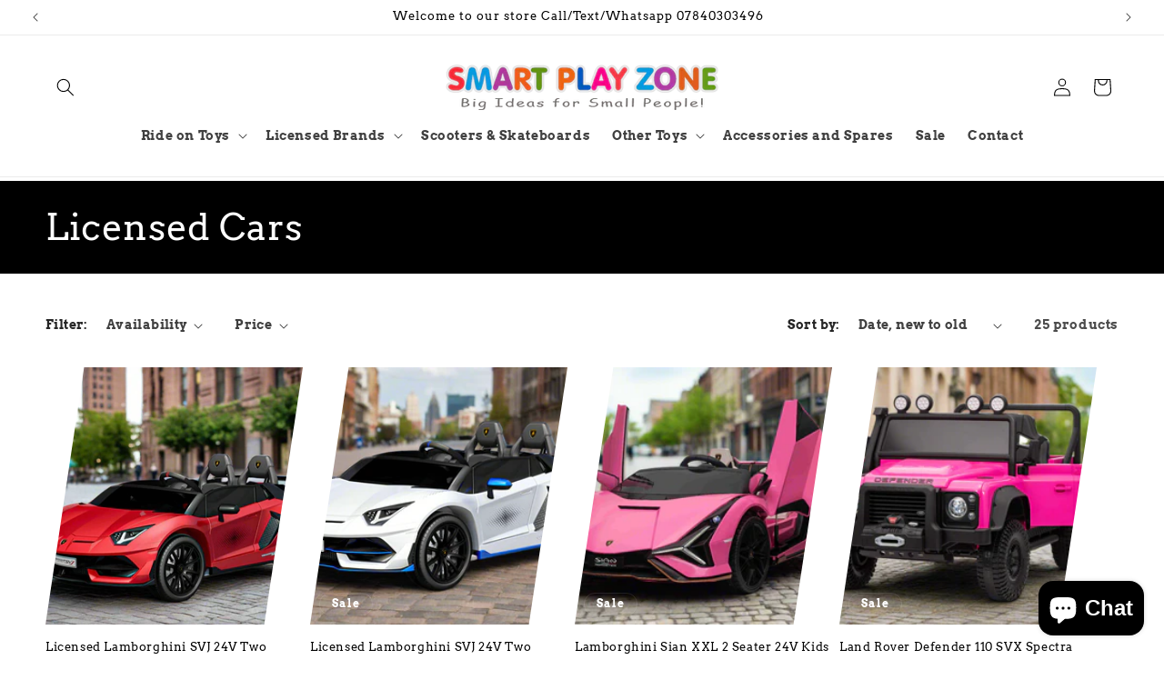

--- FILE ---
content_type: text/html; charset=utf-8
request_url: https://www.smartplayzone.co.uk/collections/licensed-cars
body_size: 36373
content:
<!doctype html>
<html class="js" lang="en">
  <head>
    <meta charset="utf-8">
    <meta http-equiv="X-UA-Compatible" content="IE=edge">
    <meta name="viewport" content="width=device-width,initial-scale=1">
    <meta name="theme-color" content="">
    <link rel="canonical" href="https://www.smartplayzone.co.uk/collections/licensed-cars"><link rel="icon" type="image/png" href="//www.smartplayzone.co.uk/cdn/shop/files/favicon-32x32.png?crop=center&height=32&v=1715081589&width=32"><link rel="preconnect" href="https://fonts.shopifycdn.com" crossorigin><title>
      Licensed Cars
 &ndash; Smart Play Zone</title>

    
      <meta name="description" content="Ride range of Licensed kids ride on Cars and Toys including from big brands Mercedes Benz, Audi, BMW, Bentley to name a few">
    

    

<meta property="og:site_name" content="Smart Play Zone">
<meta property="og:url" content="https://www.smartplayzone.co.uk/collections/licensed-cars">
<meta property="og:title" content="Licensed Cars">
<meta property="og:type" content="website">
<meta property="og:description" content="Ride range of Licensed kids ride on Cars and Toys including from big brands Mercedes Benz, Audi, BMW, Bentley to name a few"><meta property="og:image" content="http://www.smartplayzone.co.uk/cdn/shop/files/logo.webp?height=628&pad_color=ffffff&v=1665482350&width=1200">
  <meta property="og:image:secure_url" content="https://www.smartplayzone.co.uk/cdn/shop/files/logo.webp?height=628&pad_color=ffffff&v=1665482350&width=1200">
  <meta property="og:image:width" content="1200">
  <meta property="og:image:height" content="628"><meta name="twitter:card" content="summary_large_image">
<meta name="twitter:title" content="Licensed Cars">
<meta name="twitter:description" content="Ride range of Licensed kids ride on Cars and Toys including from big brands Mercedes Benz, Audi, BMW, Bentley to name a few">


    <script src="//www.smartplayzone.co.uk/cdn/shop/t/20/assets/constants.js?v=132983761750457495441761135471" defer="defer"></script>
    <script src="//www.smartplayzone.co.uk/cdn/shop/t/20/assets/pubsub.js?v=25310214064522200911761135472" defer="defer"></script>
    <script src="//www.smartplayzone.co.uk/cdn/shop/t/20/assets/global.js?v=7301445359237545521761135471" defer="defer"></script>
    <script src="//www.smartplayzone.co.uk/cdn/shop/t/20/assets/details-disclosure.js?v=13653116266235556501761135471" defer="defer"></script>
    <script src="//www.smartplayzone.co.uk/cdn/shop/t/20/assets/details-modal.js?v=25581673532751508451761135471" defer="defer"></script>
    <script src="//www.smartplayzone.co.uk/cdn/shop/t/20/assets/search-form.js?v=133129549252120666541761135472" defer="defer"></script><script src="//www.smartplayzone.co.uk/cdn/shop/t/20/assets/animations.js?v=88693664871331136111761135470" defer="defer"></script><script>window.performance && window.performance.mark && window.performance.mark('shopify.content_for_header.start');</script><meta name="google-site-verification" content="K74YWJgmzUIdjKTpT7Qrv8xE6oQlYVegpsrc3lAONtI">
<meta name="google-site-verification" content="6fr7I3mGEgz9LhmT-z62ccJxn7-MLGP-ZPNQMVPQk0Q">
<meta name="google-site-verification" content="jgcJVmsM2fACKBXOsm-jCwgqNp1EM2eySz4bddRyj7Q">
<meta id="shopify-digital-wallet" name="shopify-digital-wallet" content="/14709188/digital_wallets/dialog">
<meta name="shopify-checkout-api-token" content="1ecb721995942c3ee37d3fc10385ea1c">
<meta id="in-context-paypal-metadata" data-shop-id="14709188" data-venmo-supported="false" data-environment="production" data-locale="en_US" data-paypal-v4="true" data-currency="GBP">
<link rel="alternate" type="application/atom+xml" title="Feed" href="/collections/licensed-cars.atom" />
<link rel="next" href="/collections/licensed-cars?page=2">
<link rel="alternate" type="application/json+oembed" href="https://www.smartplayzone.co.uk/collections/licensed-cars.oembed">
<script async="async" src="/checkouts/internal/preloads.js?locale=en-GB"></script>
<link rel="preconnect" href="https://shop.app" crossorigin="anonymous">
<script async="async" src="https://shop.app/checkouts/internal/preloads.js?locale=en-GB&shop_id=14709188" crossorigin="anonymous"></script>
<script id="apple-pay-shop-capabilities" type="application/json">{"shopId":14709188,"countryCode":"GB","currencyCode":"GBP","merchantCapabilities":["supports3DS"],"merchantId":"gid:\/\/shopify\/Shop\/14709188","merchantName":"Smart Play Zone","requiredBillingContactFields":["postalAddress","email","phone"],"requiredShippingContactFields":["postalAddress","email","phone"],"shippingType":"shipping","supportedNetworks":["visa","maestro","masterCard","amex","discover","elo"],"total":{"type":"pending","label":"Smart Play Zone","amount":"1.00"},"shopifyPaymentsEnabled":true,"supportsSubscriptions":true}</script>
<script id="shopify-features" type="application/json">{"accessToken":"1ecb721995942c3ee37d3fc10385ea1c","betas":["rich-media-storefront-analytics"],"domain":"www.smartplayzone.co.uk","predictiveSearch":true,"shopId":14709188,"locale":"en"}</script>
<script>var Shopify = Shopify || {};
Shopify.shop = "smart-play-zone.myshopify.com";
Shopify.locale = "en";
Shopify.currency = {"active":"GBP","rate":"1.0"};
Shopify.country = "GB";
Shopify.theme = {"name":"Updated copy of Dawn 15.2.0","id":181052703099,"schema_name":"Dawn","schema_version":"15.4.0","theme_store_id":887,"role":"main"};
Shopify.theme.handle = "null";
Shopify.theme.style = {"id":null,"handle":null};
Shopify.cdnHost = "www.smartplayzone.co.uk/cdn";
Shopify.routes = Shopify.routes || {};
Shopify.routes.root = "/";</script>
<script type="module">!function(o){(o.Shopify=o.Shopify||{}).modules=!0}(window);</script>
<script>!function(o){function n(){var o=[];function n(){o.push(Array.prototype.slice.apply(arguments))}return n.q=o,n}var t=o.Shopify=o.Shopify||{};t.loadFeatures=n(),t.autoloadFeatures=n()}(window);</script>
<script>
  window.ShopifyPay = window.ShopifyPay || {};
  window.ShopifyPay.apiHost = "shop.app\/pay";
  window.ShopifyPay.redirectState = null;
</script>
<script id="shop-js-analytics" type="application/json">{"pageType":"collection"}</script>
<script defer="defer" async type="module" src="//www.smartplayzone.co.uk/cdn/shopifycloud/shop-js/modules/v2/client.init-shop-cart-sync_Bc8-qrdt.en.esm.js"></script>
<script defer="defer" async type="module" src="//www.smartplayzone.co.uk/cdn/shopifycloud/shop-js/modules/v2/chunk.common_CmNk3qlo.esm.js"></script>
<script type="module">
  await import("//www.smartplayzone.co.uk/cdn/shopifycloud/shop-js/modules/v2/client.init-shop-cart-sync_Bc8-qrdt.en.esm.js");
await import("//www.smartplayzone.co.uk/cdn/shopifycloud/shop-js/modules/v2/chunk.common_CmNk3qlo.esm.js");

  window.Shopify.SignInWithShop?.initShopCartSync?.({"fedCMEnabled":true,"windoidEnabled":true});

</script>
<script>
  window.Shopify = window.Shopify || {};
  if (!window.Shopify.featureAssets) window.Shopify.featureAssets = {};
  window.Shopify.featureAssets['shop-js'] = {"shop-cart-sync":["modules/v2/client.shop-cart-sync_DOpY4EW0.en.esm.js","modules/v2/chunk.common_CmNk3qlo.esm.js"],"shop-button":["modules/v2/client.shop-button_CI-s0xGZ.en.esm.js","modules/v2/chunk.common_CmNk3qlo.esm.js"],"init-fed-cm":["modules/v2/client.init-fed-cm_D2vsy40D.en.esm.js","modules/v2/chunk.common_CmNk3qlo.esm.js"],"init-windoid":["modules/v2/client.init-windoid_CXNAd0Cm.en.esm.js","modules/v2/chunk.common_CmNk3qlo.esm.js"],"shop-toast-manager":["modules/v2/client.shop-toast-manager_Cx0C6may.en.esm.js","modules/v2/chunk.common_CmNk3qlo.esm.js"],"shop-cash-offers":["modules/v2/client.shop-cash-offers_CL9Nay2h.en.esm.js","modules/v2/chunk.common_CmNk3qlo.esm.js","modules/v2/chunk.modal_CvhjeixQ.esm.js"],"avatar":["modules/v2/client.avatar_BTnouDA3.en.esm.js"],"init-shop-email-lookup-coordinator":["modules/v2/client.init-shop-email-lookup-coordinator_B9mmbKi4.en.esm.js","modules/v2/chunk.common_CmNk3qlo.esm.js"],"init-shop-cart-sync":["modules/v2/client.init-shop-cart-sync_Bc8-qrdt.en.esm.js","modules/v2/chunk.common_CmNk3qlo.esm.js"],"pay-button":["modules/v2/client.pay-button_Bhm3077V.en.esm.js","modules/v2/chunk.common_CmNk3qlo.esm.js"],"init-customer-accounts-sign-up":["modules/v2/client.init-customer-accounts-sign-up_C7zhr03q.en.esm.js","modules/v2/client.shop-login-button_BbMx65lK.en.esm.js","modules/v2/chunk.common_CmNk3qlo.esm.js","modules/v2/chunk.modal_CvhjeixQ.esm.js"],"init-shop-for-new-customer-accounts":["modules/v2/client.init-shop-for-new-customer-accounts_rLbLSDTe.en.esm.js","modules/v2/client.shop-login-button_BbMx65lK.en.esm.js","modules/v2/chunk.common_CmNk3qlo.esm.js","modules/v2/chunk.modal_CvhjeixQ.esm.js"],"checkout-modal":["modules/v2/client.checkout-modal_Fp9GouFF.en.esm.js","modules/v2/chunk.common_CmNk3qlo.esm.js","modules/v2/chunk.modal_CvhjeixQ.esm.js"],"init-customer-accounts":["modules/v2/client.init-customer-accounts_DkVf8Jdu.en.esm.js","modules/v2/client.shop-login-button_BbMx65lK.en.esm.js","modules/v2/chunk.common_CmNk3qlo.esm.js","modules/v2/chunk.modal_CvhjeixQ.esm.js"],"shop-login-button":["modules/v2/client.shop-login-button_BbMx65lK.en.esm.js","modules/v2/chunk.common_CmNk3qlo.esm.js","modules/v2/chunk.modal_CvhjeixQ.esm.js"],"shop-login":["modules/v2/client.shop-login_B9KWmZaW.en.esm.js","modules/v2/chunk.common_CmNk3qlo.esm.js","modules/v2/chunk.modal_CvhjeixQ.esm.js"],"shop-follow-button":["modules/v2/client.shop-follow-button_B-omSWeu.en.esm.js","modules/v2/chunk.common_CmNk3qlo.esm.js","modules/v2/chunk.modal_CvhjeixQ.esm.js"],"lead-capture":["modules/v2/client.lead-capture_DZQFWrYz.en.esm.js","modules/v2/chunk.common_CmNk3qlo.esm.js","modules/v2/chunk.modal_CvhjeixQ.esm.js"],"payment-terms":["modules/v2/client.payment-terms_Bl_bs7GP.en.esm.js","modules/v2/chunk.common_CmNk3qlo.esm.js","modules/v2/chunk.modal_CvhjeixQ.esm.js"]};
</script>
<script>(function() {
  var isLoaded = false;
  function asyncLoad() {
    if (isLoaded) return;
    isLoaded = true;
    var urls = ["https:\/\/cdn.nfcube.com\/600a85fcd3588914f512db25c9cb923f.js?shop=smart-play-zone.myshopify.com"];
    for (var i = 0; i < urls.length; i++) {
      var s = document.createElement('script');
      s.type = 'text/javascript';
      s.async = true;
      s.src = urls[i];
      var x = document.getElementsByTagName('script')[0];
      x.parentNode.insertBefore(s, x);
    }
  };
  if(window.attachEvent) {
    window.attachEvent('onload', asyncLoad);
  } else {
    window.addEventListener('load', asyncLoad, false);
  }
})();</script>
<script id="__st">var __st={"a":14709188,"offset":0,"reqid":"e384b90f-03d5-4262-9d72-1080d723c87a-1762342525","pageurl":"www.smartplayzone.co.uk\/collections\/licensed-cars","u":"f4e9c0f915c2","p":"collection","rtyp":"collection","rid":81908531254};</script>
<script>window.ShopifyPaypalV4VisibilityTracking = true;</script>
<script id="captcha-bootstrap">!function(){'use strict';const t='contact',e='account',n='new_comment',o=[[t,t],['blogs',n],['comments',n],[t,'customer']],c=[[e,'customer_login'],[e,'guest_login'],[e,'recover_customer_password'],[e,'create_customer']],r=t=>t.map((([t,e])=>`form[action*='/${t}']:not([data-nocaptcha='true']) input[name='form_type'][value='${e}']`)).join(','),a=t=>()=>t?[...document.querySelectorAll(t)].map((t=>t.form)):[];function s(){const t=[...o],e=r(t);return a(e)}const i='password',u='form_key',d=['recaptcha-v3-token','g-recaptcha-response','h-captcha-response',i],f=()=>{try{return window.sessionStorage}catch{return}},m='__shopify_v',_=t=>t.elements[u];function p(t,e,n=!1){try{const o=window.sessionStorage,c=JSON.parse(o.getItem(e)),{data:r}=function(t){const{data:e,action:n}=t;return t[m]||n?{data:e,action:n}:{data:t,action:n}}(c);for(const[e,n]of Object.entries(r))t.elements[e]&&(t.elements[e].value=n);n&&o.removeItem(e)}catch(o){console.error('form repopulation failed',{error:o})}}const l='form_type',E='cptcha';function T(t){t.dataset[E]=!0}const w=window,h=w.document,L='Shopify',v='ce_forms',y='captcha';let A=!1;((t,e)=>{const n=(g='f06e6c50-85a8-45c8-87d0-21a2b65856fe',I='https://cdn.shopify.com/shopifycloud/storefront-forms-hcaptcha/ce_storefront_forms_captcha_hcaptcha.v1.5.2.iife.js',D={infoText:'Protected by hCaptcha',privacyText:'Privacy',termsText:'Terms'},(t,e,n)=>{const o=w[L][v],c=o.bindForm;if(c)return c(t,g,e,D).then(n);var r;o.q.push([[t,g,e,D],n]),r=I,A||(h.body.append(Object.assign(h.createElement('script'),{id:'captcha-provider',async:!0,src:r})),A=!0)});var g,I,D;w[L]=w[L]||{},w[L][v]=w[L][v]||{},w[L][v].q=[],w[L][y]=w[L][y]||{},w[L][y].protect=function(t,e){n(t,void 0,e),T(t)},Object.freeze(w[L][y]),function(t,e,n,w,h,L){const[v,y,A,g]=function(t,e,n){const i=e?o:[],u=t?c:[],d=[...i,...u],f=r(d),m=r(i),_=r(d.filter((([t,e])=>n.includes(e))));return[a(f),a(m),a(_),s()]}(w,h,L),I=t=>{const e=t.target;return e instanceof HTMLFormElement?e:e&&e.form},D=t=>v().includes(t);t.addEventListener('submit',(t=>{const e=I(t);if(!e)return;const n=D(e)&&!e.dataset.hcaptchaBound&&!e.dataset.recaptchaBound,o=_(e),c=g().includes(e)&&(!o||!o.value);(n||c)&&t.preventDefault(),c&&!n&&(function(t){try{if(!f())return;!function(t){const e=f();if(!e)return;const n=_(t);if(!n)return;const o=n.value;o&&e.removeItem(o)}(t);const e=Array.from(Array(32),(()=>Math.random().toString(36)[2])).join('');!function(t,e){_(t)||t.append(Object.assign(document.createElement('input'),{type:'hidden',name:u})),t.elements[u].value=e}(t,e),function(t,e){const n=f();if(!n)return;const o=[...t.querySelectorAll(`input[type='${i}']`)].map((({name:t})=>t)),c=[...d,...o],r={};for(const[a,s]of new FormData(t).entries())c.includes(a)||(r[a]=s);n.setItem(e,JSON.stringify({[m]:1,action:t.action,data:r}))}(t,e)}catch(e){console.error('failed to persist form',e)}}(e),e.submit())}));const S=(t,e)=>{t&&!t.dataset[E]&&(n(t,e.some((e=>e===t))),T(t))};for(const o of['focusin','change'])t.addEventListener(o,(t=>{const e=I(t);D(e)&&S(e,y())}));const B=e.get('form_key'),M=e.get(l),P=B&&M;t.addEventListener('DOMContentLoaded',(()=>{const t=y();if(P)for(const e of t)e.elements[l].value===M&&p(e,B);[...new Set([...A(),...v().filter((t=>'true'===t.dataset.shopifyCaptcha))])].forEach((e=>S(e,t)))}))}(h,new URLSearchParams(w.location.search),n,t,e,['guest_login'])})(!0,!0)}();</script>
<script integrity="sha256-52AcMU7V7pcBOXWImdc/TAGTFKeNjmkeM1Pvks/DTgc=" data-source-attribution="shopify.loadfeatures" defer="defer" src="//www.smartplayzone.co.uk/cdn/shopifycloud/storefront/assets/storefront/load_feature-81c60534.js" crossorigin="anonymous"></script>
<script crossorigin="anonymous" defer="defer" src="//www.smartplayzone.co.uk/cdn/shopifycloud/storefront/assets/shopify_pay/storefront-65b4c6d7.js?v=20250812"></script>
<script data-source-attribution="shopify.dynamic_checkout.dynamic.init">var Shopify=Shopify||{};Shopify.PaymentButton=Shopify.PaymentButton||{isStorefrontPortableWallets:!0,init:function(){window.Shopify.PaymentButton.init=function(){};var t=document.createElement("script");t.src="https://www.smartplayzone.co.uk/cdn/shopifycloud/portable-wallets/latest/portable-wallets.en.js",t.type="module",document.head.appendChild(t)}};
</script>
<script data-source-attribution="shopify.dynamic_checkout.buyer_consent">
  function portableWalletsHideBuyerConsent(e){var t=document.getElementById("shopify-buyer-consent"),n=document.getElementById("shopify-subscription-policy-button");t&&n&&(t.classList.add("hidden"),t.setAttribute("aria-hidden","true"),n.removeEventListener("click",e))}function portableWalletsShowBuyerConsent(e){var t=document.getElementById("shopify-buyer-consent"),n=document.getElementById("shopify-subscription-policy-button");t&&n&&(t.classList.remove("hidden"),t.removeAttribute("aria-hidden"),n.addEventListener("click",e))}window.Shopify?.PaymentButton&&(window.Shopify.PaymentButton.hideBuyerConsent=portableWalletsHideBuyerConsent,window.Shopify.PaymentButton.showBuyerConsent=portableWalletsShowBuyerConsent);
</script>
<script data-source-attribution="shopify.dynamic_checkout.cart.bootstrap">document.addEventListener("DOMContentLoaded",(function(){function t(){return document.querySelector("shopify-accelerated-checkout-cart, shopify-accelerated-checkout")}if(t())Shopify.PaymentButton.init();else{new MutationObserver((function(e,n){t()&&(Shopify.PaymentButton.init(),n.disconnect())})).observe(document.body,{childList:!0,subtree:!0})}}));
</script>
<link id="shopify-accelerated-checkout-styles" rel="stylesheet" media="screen" href="https://www.smartplayzone.co.uk/cdn/shopifycloud/portable-wallets/latest/accelerated-checkout-backwards-compat.css" crossorigin="anonymous">
<style id="shopify-accelerated-checkout-cart">
        #shopify-buyer-consent {
  margin-top: 1em;
  display: inline-block;
  width: 100%;
}

#shopify-buyer-consent.hidden {
  display: none;
}

#shopify-subscription-policy-button {
  background: none;
  border: none;
  padding: 0;
  text-decoration: underline;
  font-size: inherit;
  cursor: pointer;
}

#shopify-subscription-policy-button::before {
  box-shadow: none;
}

      </style>
<script id="sections-script" data-sections="header" defer="defer" src="//www.smartplayzone.co.uk/cdn/shop/t/20/compiled_assets/scripts.js?2405"></script>
<script>window.performance && window.performance.mark && window.performance.mark('shopify.content_for_header.end');</script>


    <style data-shopify>
      @font-face {
  font-family: Arvo;
  font-weight: 700;
  font-style: normal;
  font-display: swap;
  src: url("//www.smartplayzone.co.uk/cdn/fonts/arvo/arvo_n7.8f3c956fdc29536848b99e4058bb94c0bc6ff549.woff2") format("woff2"),
       url("//www.smartplayzone.co.uk/cdn/fonts/arvo/arvo_n7.47184f58e3525193269c42cd7e67b9778a00317a.woff") format("woff");
}

      @font-face {
  font-family: Arvo;
  font-weight: 700;
  font-style: normal;
  font-display: swap;
  src: url("//www.smartplayzone.co.uk/cdn/fonts/arvo/arvo_n7.8f3c956fdc29536848b99e4058bb94c0bc6ff549.woff2") format("woff2"),
       url("//www.smartplayzone.co.uk/cdn/fonts/arvo/arvo_n7.47184f58e3525193269c42cd7e67b9778a00317a.woff") format("woff");
}

      @font-face {
  font-family: Arvo;
  font-weight: 700;
  font-style: italic;
  font-display: swap;
  src: url("//www.smartplayzone.co.uk/cdn/fonts/arvo/arvo_i7.a73955a3590c79e1cab6b631a00eae6de44d08f9.woff2") format("woff2"),
       url("//www.smartplayzone.co.uk/cdn/fonts/arvo/arvo_i7.cc1c0f2d70931ac3bcbb67c2f96e807a26f9adaf.woff") format("woff");
}

      @font-face {
  font-family: Arvo;
  font-weight: 700;
  font-style: italic;
  font-display: swap;
  src: url("//www.smartplayzone.co.uk/cdn/fonts/arvo/arvo_i7.a73955a3590c79e1cab6b631a00eae6de44d08f9.woff2") format("woff2"),
       url("//www.smartplayzone.co.uk/cdn/fonts/arvo/arvo_i7.cc1c0f2d70931ac3bcbb67c2f96e807a26f9adaf.woff") format("woff");
}

      @font-face {
  font-family: Arvo;
  font-weight: 400;
  font-style: normal;
  font-display: swap;
  src: url("//www.smartplayzone.co.uk/cdn/fonts/arvo/arvo_n4.cf5897c91bef7f76bce9d45a5025155aa004d2c7.woff2") format("woff2"),
       url("//www.smartplayzone.co.uk/cdn/fonts/arvo/arvo_n4.1700444de931e038b31bac25071cca458ea16547.woff") format("woff");
}


      
        :root,
        .color-background-1 {
          --color-background: 255,255,255;
        
          --gradient-background: #ffffff;
        

        

        --color-foreground: 0,0,0;
        --color-background-contrast: 191,191,191;
        --color-shadow: 0,0,0;
        --color-button: 0,0,0;
        --color-button-text: 255,255,255;
        --color-secondary-button: 255,255,255;
        --color-secondary-button-text: 16,16,16;
        --color-link: 16,16,16;
        --color-badge-foreground: 0,0,0;
        --color-badge-background: 255,255,255;
        --color-badge-border: 0,0,0;
        --payment-terms-background-color: rgb(255 255 255);
      }
      
        
        .color-background-2 {
          --color-background: 243,243,243;
        
          --gradient-background: #f3f3f3;
        

        

        --color-foreground: 0,0,0;
        --color-background-contrast: 179,179,179;
        --color-shadow: 0,0,0;
        --color-button: 0,0,0;
        --color-button-text: 243,243,243;
        --color-secondary-button: 243,243,243;
        --color-secondary-button-text: 0,0,0;
        --color-link: 0,0,0;
        --color-badge-foreground: 0,0,0;
        --color-badge-background: 243,243,243;
        --color-badge-border: 0,0,0;
        --payment-terms-background-color: rgb(243 243 243);
      }
      
        
        .color-inverse {
          --color-background: 0,0,0;
        
          --gradient-background: #000000;
        

        

        --color-foreground: 255,255,255;
        --color-background-contrast: 128,128,128;
        --color-shadow: 0,0,0;
        --color-button: 255,255,255;
        --color-button-text: 0,0,0;
        --color-secondary-button: 0,0,0;
        --color-secondary-button-text: 255,255,255;
        --color-link: 255,255,255;
        --color-badge-foreground: 255,255,255;
        --color-badge-background: 0,0,0;
        --color-badge-border: 255,255,255;
        --payment-terms-background-color: rgb(0 0 0);
      }
      
        
        .color-accent-1 {
          --color-background: 0,0,0;
        
          --gradient-background: #000000;
        

        

        --color-foreground: 255,255,255;
        --color-background-contrast: 128,128,128;
        --color-shadow: 0,0,0;
        --color-button: 255,255,255;
        --color-button-text: 0,0,0;
        --color-secondary-button: 0,0,0;
        --color-secondary-button-text: 255,255,255;
        --color-link: 255,255,255;
        --color-badge-foreground: 255,255,255;
        --color-badge-background: 0,0,0;
        --color-badge-border: 255,255,255;
        --payment-terms-background-color: rgb(0 0 0);
      }
      
        
        .color-accent-2 {
          --color-background: ,,;
        
          --gradient-background: linear-gradient(343deg, rgba(16, 16, 16, 1), rgba(237, 242, 242, 1) 100%);
        

        

        --color-foreground: 255,255,255;
        --color-background-contrast: ,,;
        --color-shadow: 0,0,0;
        --color-button: 16,16,16;
        --color-button-text: 255,255,255;
        --color-secondary-button: ,,;
        --color-secondary-button-text: 255,255,255;
        --color-link: 255,255,255;
        --color-badge-foreground: 255,255,255;
        --color-badge-background: ,,;
        --color-badge-border: 255,255,255;
        --payment-terms-background-color: rgb();
      }
      

      body, .color-background-1, .color-background-2, .color-inverse, .color-accent-1, .color-accent-2 {
        color: rgba(var(--color-foreground), 0.75);
        background-color: rgb(var(--color-background));
      }

      :root {
        --font-body-family: Arvo, serif;
        --font-body-style: normal;
        --font-body-weight: 700;
        --font-body-weight-bold: 1000;

        --font-heading-family: Arvo, serif;
        --font-heading-style: normal;
        --font-heading-weight: 400;

        --font-body-scale: 1.0;
        --font-heading-scale: 1.0;

        --media-padding: px;
        --media-border-opacity: 0.05;
        --media-border-width: 1px;
        --media-radius: 0px;
        --media-shadow-opacity: 0.0;
        --media-shadow-horizontal-offset: 0px;
        --media-shadow-vertical-offset: 40px;
        --media-shadow-blur-radius: 5px;
        --media-shadow-visible: 0;

        --page-width: 160rem;
        --page-width-margin: 0rem;

        --product-card-image-padding: 0.0rem;
        --product-card-corner-radius: 0.0rem;
        --product-card-text-alignment: left;
        --product-card-border-width: 0.0rem;
        --product-card-border-opacity: 0.1;
        --product-card-shadow-opacity: 0.0;
        --product-card-shadow-visible: 0;
        --product-card-shadow-horizontal-offset: 0.0rem;
        --product-card-shadow-vertical-offset: 0.4rem;
        --product-card-shadow-blur-radius: 0.5rem;

        --collection-card-image-padding: 0.0rem;
        --collection-card-corner-radius: 0.0rem;
        --collection-card-text-alignment: left;
        --collection-card-border-width: 0.0rem;
        --collection-card-border-opacity: 0.0;
        --collection-card-shadow-opacity: 0.1;
        --collection-card-shadow-visible: 1;
        --collection-card-shadow-horizontal-offset: 0.0rem;
        --collection-card-shadow-vertical-offset: 0.0rem;
        --collection-card-shadow-blur-radius: 0.0rem;

        --blog-card-image-padding: 0.0rem;
        --blog-card-corner-radius: 0.0rem;
        --blog-card-text-alignment: left;
        --blog-card-border-width: 0.0rem;
        --blog-card-border-opacity: 0.0;
        --blog-card-shadow-opacity: 0.1;
        --blog-card-shadow-visible: 1;
        --blog-card-shadow-horizontal-offset: 0.0rem;
        --blog-card-shadow-vertical-offset: 0.0rem;
        --blog-card-shadow-blur-radius: 0.0rem;

        --badge-corner-radius: 4.0rem;

        --popup-border-width: 1px;
        --popup-border-opacity: 0.1;
        --popup-corner-radius: 0px;
        --popup-shadow-opacity: 0.0;
        --popup-shadow-horizontal-offset: 0px;
        --popup-shadow-vertical-offset: 4px;
        --popup-shadow-blur-radius: 5px;

        --drawer-border-width: 1px;
        --drawer-border-opacity: 0.1;
        --drawer-shadow-opacity: 0.0;
        --drawer-shadow-horizontal-offset: 0px;
        --drawer-shadow-vertical-offset: 4px;
        --drawer-shadow-blur-radius: 5px;

        --spacing-sections-desktop: 0px;
        --spacing-sections-mobile: 0px;

        --grid-desktop-vertical-spacing: 8px;
        --grid-desktop-horizontal-spacing: 8px;
        --grid-mobile-vertical-spacing: 4px;
        --grid-mobile-horizontal-spacing: 4px;

        --text-boxes-border-opacity: 0.1;
        --text-boxes-border-width: 0px;
        --text-boxes-radius: 0px;
        --text-boxes-shadow-opacity: 0.0;
        --text-boxes-shadow-visible: 0;
        --text-boxes-shadow-horizontal-offset: 0px;
        --text-boxes-shadow-vertical-offset: 4px;
        --text-boxes-shadow-blur-radius: 5px;

        --buttons-radius: 40px;
        --buttons-radius-outset: 45px;
        --buttons-border-width: 5px;
        --buttons-border-opacity: 0.05;
        --buttons-shadow-opacity: 0.0;
        --buttons-shadow-visible: 0;
        --buttons-shadow-horizontal-offset: -12px;
        --buttons-shadow-vertical-offset: -12px;
        --buttons-shadow-blur-radius: 0px;
        --buttons-border-offset: 0.3px;

        --inputs-radius: 0px;
        --inputs-border-width: 1px;
        --inputs-border-opacity: 0.55;
        --inputs-shadow-opacity: 0.0;
        --inputs-shadow-horizontal-offset: 0px;
        --inputs-margin-offset: 0px;
        --inputs-shadow-vertical-offset: 4px;
        --inputs-shadow-blur-radius: 5px;
        --inputs-radius-outset: 0px;

        --variant-pills-radius: 40px;
        --variant-pills-border-width: 1px;
        --variant-pills-border-opacity: 0.55;
        --variant-pills-shadow-opacity: 0.0;
        --variant-pills-shadow-horizontal-offset: 0px;
        --variant-pills-shadow-vertical-offset: 4px;
        --variant-pills-shadow-blur-radius: 5px;
      }

      *,
      *::before,
      *::after {
        box-sizing: inherit;
      }

      html {
        box-sizing: border-box;
        font-size: calc(var(--font-body-scale) * 62.5%);
        height: 100%;
      }

      body {
        display: grid;
        grid-template-rows: auto auto 1fr auto;
        grid-template-columns: 100%;
        min-height: 100%;
        margin: 0;
        font-size: 1.5rem;
        letter-spacing: 0.06rem;
        line-height: calc(1 + 0.8 / var(--font-body-scale));
        font-family: var(--font-body-family);
        font-style: var(--font-body-style);
        font-weight: var(--font-body-weight);
      }

      @media screen and (min-width: 750px) {
        body {
          font-size: 1.6rem;
        }
      }
    </style>

    <link href="//www.smartplayzone.co.uk/cdn/shop/t/20/assets/base.css?v=159841507637079171801761135470" rel="stylesheet" type="text/css" media="all" />
    <link rel="stylesheet" href="//www.smartplayzone.co.uk/cdn/shop/t/20/assets/component-cart-items.css?v=13033300910818915211761135470" media="print" onload="this.media='all'">
      <link rel="preload" as="font" href="//www.smartplayzone.co.uk/cdn/fonts/arvo/arvo_n7.8f3c956fdc29536848b99e4058bb94c0bc6ff549.woff2" type="font/woff2" crossorigin>
      

      <link rel="preload" as="font" href="//www.smartplayzone.co.uk/cdn/fonts/arvo/arvo_n4.cf5897c91bef7f76bce9d45a5025155aa004d2c7.woff2" type="font/woff2" crossorigin>
      
<link
        rel="stylesheet"
        href="//www.smartplayzone.co.uk/cdn/shop/t/20/assets/component-predictive-search.css?v=118923337488134913561761135471"
        media="print"
        onload="this.media='all'"
      ><script>
      if (Shopify.designMode) {
        document.documentElement.classList.add('shopify-design-mode');
      }
    </script>
  <script src="https://cdn.shopify.com/extensions/7bc9bb47-adfa-4267-963e-cadee5096caf/inbox-1252/assets/inbox-chat-loader.js" type="text/javascript" defer="defer"></script>
<link href="https://monorail-edge.shopifysvc.com" rel="dns-prefetch">
<script>(function(){if ("sendBeacon" in navigator && "performance" in window) {try {var session_token_from_headers = performance.getEntriesByType('navigation')[0].serverTiming.find(x => x.name == '_s').description;} catch {var session_token_from_headers = undefined;}var session_cookie_matches = document.cookie.match(/_shopify_s=([^;]*)/);var session_token_from_cookie = session_cookie_matches && session_cookie_matches.length === 2 ? session_cookie_matches[1] : "";var session_token = session_token_from_headers || session_token_from_cookie || "";function handle_abandonment_event(e) {var entries = performance.getEntries().filter(function(entry) {return /monorail-edge.shopifysvc.com/.test(entry.name);});if (!window.abandonment_tracked && entries.length === 0) {window.abandonment_tracked = true;var currentMs = Date.now();var navigation_start = performance.timing.navigationStart;var payload = {shop_id: 14709188,url: window.location.href,navigation_start,duration: currentMs - navigation_start,session_token,page_type: "collection"};window.navigator.sendBeacon("https://monorail-edge.shopifysvc.com/v1/produce", JSON.stringify({schema_id: "online_store_buyer_site_abandonment/1.1",payload: payload,metadata: {event_created_at_ms: currentMs,event_sent_at_ms: currentMs}}));}}window.addEventListener('pagehide', handle_abandonment_event);}}());</script>
<script id="web-pixels-manager-setup">(function e(e,d,r,n,o){if(void 0===o&&(o={}),!Boolean(null===(a=null===(i=window.Shopify)||void 0===i?void 0:i.analytics)||void 0===a?void 0:a.replayQueue)){var i,a;window.Shopify=window.Shopify||{};var t=window.Shopify;t.analytics=t.analytics||{};var s=t.analytics;s.replayQueue=[],s.publish=function(e,d,r){return s.replayQueue.push([e,d,r]),!0};try{self.performance.mark("wpm:start")}catch(e){}var l=function(){var e={modern:/Edge?\/(1{2}[4-9]|1[2-9]\d|[2-9]\d{2}|\d{4,})\.\d+(\.\d+|)|Firefox\/(1{2}[4-9]|1[2-9]\d|[2-9]\d{2}|\d{4,})\.\d+(\.\d+|)|Chrom(ium|e)\/(9{2}|\d{3,})\.\d+(\.\d+|)|(Maci|X1{2}).+ Version\/(15\.\d+|(1[6-9]|[2-9]\d|\d{3,})\.\d+)([,.]\d+|)( \(\w+\)|)( Mobile\/\w+|) Safari\/|Chrome.+OPR\/(9{2}|\d{3,})\.\d+\.\d+|(CPU[ +]OS|iPhone[ +]OS|CPU[ +]iPhone|CPU IPhone OS|CPU iPad OS)[ +]+(15[._]\d+|(1[6-9]|[2-9]\d|\d{3,})[._]\d+)([._]\d+|)|Android:?[ /-](13[3-9]|1[4-9]\d|[2-9]\d{2}|\d{4,})(\.\d+|)(\.\d+|)|Android.+Firefox\/(13[5-9]|1[4-9]\d|[2-9]\d{2}|\d{4,})\.\d+(\.\d+|)|Android.+Chrom(ium|e)\/(13[3-9]|1[4-9]\d|[2-9]\d{2}|\d{4,})\.\d+(\.\d+|)|SamsungBrowser\/([2-9]\d|\d{3,})\.\d+/,legacy:/Edge?\/(1[6-9]|[2-9]\d|\d{3,})\.\d+(\.\d+|)|Firefox\/(5[4-9]|[6-9]\d|\d{3,})\.\d+(\.\d+|)|Chrom(ium|e)\/(5[1-9]|[6-9]\d|\d{3,})\.\d+(\.\d+|)([\d.]+$|.*Safari\/(?![\d.]+ Edge\/[\d.]+$))|(Maci|X1{2}).+ Version\/(10\.\d+|(1[1-9]|[2-9]\d|\d{3,})\.\d+)([,.]\d+|)( \(\w+\)|)( Mobile\/\w+|) Safari\/|Chrome.+OPR\/(3[89]|[4-9]\d|\d{3,})\.\d+\.\d+|(CPU[ +]OS|iPhone[ +]OS|CPU[ +]iPhone|CPU IPhone OS|CPU iPad OS)[ +]+(10[._]\d+|(1[1-9]|[2-9]\d|\d{3,})[._]\d+)([._]\d+|)|Android:?[ /-](13[3-9]|1[4-9]\d|[2-9]\d{2}|\d{4,})(\.\d+|)(\.\d+|)|Mobile Safari.+OPR\/([89]\d|\d{3,})\.\d+\.\d+|Android.+Firefox\/(13[5-9]|1[4-9]\d|[2-9]\d{2}|\d{4,})\.\d+(\.\d+|)|Android.+Chrom(ium|e)\/(13[3-9]|1[4-9]\d|[2-9]\d{2}|\d{4,})\.\d+(\.\d+|)|Android.+(UC? ?Browser|UCWEB|U3)[ /]?(15\.([5-9]|\d{2,})|(1[6-9]|[2-9]\d|\d{3,})\.\d+)\.\d+|SamsungBrowser\/(5\.\d+|([6-9]|\d{2,})\.\d+)|Android.+MQ{2}Browser\/(14(\.(9|\d{2,})|)|(1[5-9]|[2-9]\d|\d{3,})(\.\d+|))(\.\d+|)|K[Aa][Ii]OS\/(3\.\d+|([4-9]|\d{2,})\.\d+)(\.\d+|)/},d=e.modern,r=e.legacy,n=navigator.userAgent;return n.match(d)?"modern":n.match(r)?"legacy":"unknown"}(),u="modern"===l?"modern":"legacy",c=(null!=n?n:{modern:"",legacy:""})[u],f=function(e){return[e.baseUrl,"/wpm","/b",e.hashVersion,"modern"===e.buildTarget?"m":"l",".js"].join("")}({baseUrl:d,hashVersion:r,buildTarget:u}),m=function(e){var d=e.version,r=e.bundleTarget,n=e.surface,o=e.pageUrl,i=e.monorailEndpoint;return{emit:function(e){var a=e.status,t=e.errorMsg,s=(new Date).getTime(),l=JSON.stringify({metadata:{event_sent_at_ms:s},events:[{schema_id:"web_pixels_manager_load/3.1",payload:{version:d,bundle_target:r,page_url:o,status:a,surface:n,error_msg:t},metadata:{event_created_at_ms:s}}]});if(!i)return console&&console.warn&&console.warn("[Web Pixels Manager] No Monorail endpoint provided, skipping logging."),!1;try{return self.navigator.sendBeacon.bind(self.navigator)(i,l)}catch(e){}var u=new XMLHttpRequest;try{return u.open("POST",i,!0),u.setRequestHeader("Content-Type","text/plain"),u.send(l),!0}catch(e){return console&&console.warn&&console.warn("[Web Pixels Manager] Got an unhandled error while logging to Monorail."),!1}}}}({version:r,bundleTarget:l,surface:e.surface,pageUrl:self.location.href,monorailEndpoint:e.monorailEndpoint});try{o.browserTarget=l,function(e){var d=e.src,r=e.async,n=void 0===r||r,o=e.onload,i=e.onerror,a=e.sri,t=e.scriptDataAttributes,s=void 0===t?{}:t,l=document.createElement("script"),u=document.querySelector("head"),c=document.querySelector("body");if(l.async=n,l.src=d,a&&(l.integrity=a,l.crossOrigin="anonymous"),s)for(var f in s)if(Object.prototype.hasOwnProperty.call(s,f))try{l.dataset[f]=s[f]}catch(e){}if(o&&l.addEventListener("load",o),i&&l.addEventListener("error",i),u)u.appendChild(l);else{if(!c)throw new Error("Did not find a head or body element to append the script");c.appendChild(l)}}({src:f,async:!0,onload:function(){if(!function(){var e,d;return Boolean(null===(d=null===(e=window.Shopify)||void 0===e?void 0:e.analytics)||void 0===d?void 0:d.initialized)}()){var d=window.webPixelsManager.init(e)||void 0;if(d){var r=window.Shopify.analytics;r.replayQueue.forEach((function(e){var r=e[0],n=e[1],o=e[2];d.publishCustomEvent(r,n,o)})),r.replayQueue=[],r.publish=d.publishCustomEvent,r.visitor=d.visitor,r.initialized=!0}}},onerror:function(){return m.emit({status:"failed",errorMsg:"".concat(f," has failed to load")})},sri:function(e){var d=/^sha384-[A-Za-z0-9+/=]+$/;return"string"==typeof e&&d.test(e)}(c)?c:"",scriptDataAttributes:o}),m.emit({status:"loading"})}catch(e){m.emit({status:"failed",errorMsg:(null==e?void 0:e.message)||"Unknown error"})}}})({shopId: 14709188,storefrontBaseUrl: "https://www.smartplayzone.co.uk",extensionsBaseUrl: "https://extensions.shopifycdn.com/cdn/shopifycloud/web-pixels-manager",monorailEndpoint: "https://monorail-edge.shopifysvc.com/unstable/produce_batch",surface: "storefront-renderer",enabledBetaFlags: ["2dca8a86"],webPixelsConfigList: [{"id":"488931526","configuration":"{\"pixel_id\":\"1548506742693543\",\"pixel_type\":\"facebook_pixel\"}","eventPayloadVersion":"v1","runtimeContext":"OPEN","scriptVersion":"ca16bc87fe92b6042fbaa3acc2fbdaa6","type":"APP","apiClientId":2329312,"privacyPurposes":["ANALYTICS","MARKETING","SALE_OF_DATA"],"dataSharingAdjustments":{"protectedCustomerApprovalScopes":["read_customer_address","read_customer_email","read_customer_name","read_customer_personal_data","read_customer_phone"]}},{"id":"413106374","configuration":"{\"config\":\"{\\\"pixel_id\\\":\\\"AW-10999950810\\\",\\\"target_country\\\":\\\"GB\\\",\\\"gtag_events\\\":[{\\\"type\\\":\\\"search\\\",\\\"action_label\\\":\\\"AW-10999950810\\\/2FC0CLGGhuQDENrbl_0o\\\"},{\\\"type\\\":\\\"begin_checkout\\\",\\\"action_label\\\":\\\"AW-10999950810\\\/6pLmCK6GhuQDENrbl_0o\\\"},{\\\"type\\\":\\\"view_item\\\",\\\"action_label\\\":[\\\"AW-10999950810\\\/81ErCKiGhuQDENrbl_0o\\\",\\\"MC-9EFVDLBQYL\\\"]},{\\\"type\\\":\\\"purchase\\\",\\\"action_label\\\":[\\\"AW-10999950810\\\/KXJYCK2FhuQDENrbl_0o\\\",\\\"MC-9EFVDLBQYL\\\"]},{\\\"type\\\":\\\"page_view\\\",\\\"action_label\\\":[\\\"AW-10999950810\\\/SQaoCKqFhuQDENrbl_0o\\\",\\\"MC-9EFVDLBQYL\\\"]},{\\\"type\\\":\\\"add_payment_info\\\",\\\"action_label\\\":\\\"AW-10999950810\\\/TrWMCLSGhuQDENrbl_0o\\\"},{\\\"type\\\":\\\"add_to_cart\\\",\\\"action_label\\\":\\\"AW-10999950810\\\/LCS0CKuGhuQDENrbl_0o\\\"}],\\\"enable_monitoring_mode\\\":false}\"}","eventPayloadVersion":"v1","runtimeContext":"OPEN","scriptVersion":"b2a88bafab3e21179ed38636efcd8a93","type":"APP","apiClientId":1780363,"privacyPurposes":[],"dataSharingAdjustments":{"protectedCustomerApprovalScopes":["read_customer_address","read_customer_email","read_customer_name","read_customer_personal_data","read_customer_phone"]}},{"id":"368541894","configuration":"{\"pixelCode\":\"COD7U5BC77U368I7JKK0\"}","eventPayloadVersion":"v1","runtimeContext":"STRICT","scriptVersion":"22e92c2ad45662f435e4801458fb78cc","type":"APP","apiClientId":4383523,"privacyPurposes":["ANALYTICS","MARKETING","SALE_OF_DATA"],"dataSharingAdjustments":{"protectedCustomerApprovalScopes":["read_customer_address","read_customer_email","read_customer_name","read_customer_personal_data","read_customer_phone"]}},{"id":"187072891","eventPayloadVersion":"v1","runtimeContext":"LAX","scriptVersion":"1","type":"CUSTOM","privacyPurposes":["ANALYTICS"],"name":"Google Analytics tag (migrated)"},{"id":"shopify-app-pixel","configuration":"{}","eventPayloadVersion":"v1","runtimeContext":"STRICT","scriptVersion":"0450","apiClientId":"shopify-pixel","type":"APP","privacyPurposes":["ANALYTICS","MARKETING"]},{"id":"shopify-custom-pixel","eventPayloadVersion":"v1","runtimeContext":"LAX","scriptVersion":"0450","apiClientId":"shopify-pixel","type":"CUSTOM","privacyPurposes":["ANALYTICS","MARKETING"]}],isMerchantRequest: false,initData: {"shop":{"name":"Smart Play Zone","paymentSettings":{"currencyCode":"GBP"},"myshopifyDomain":"smart-play-zone.myshopify.com","countryCode":"GB","storefrontUrl":"https:\/\/www.smartplayzone.co.uk"},"customer":null,"cart":null,"checkout":null,"productVariants":[],"purchasingCompany":null},},"https://www.smartplayzone.co.uk/cdn","5303c62bw494ab25dp0d72f2dcm48e21f5a",{"modern":"","legacy":""},{"shopId":"14709188","storefrontBaseUrl":"https:\/\/www.smartplayzone.co.uk","extensionBaseUrl":"https:\/\/extensions.shopifycdn.com\/cdn\/shopifycloud\/web-pixels-manager","surface":"storefront-renderer","enabledBetaFlags":"[\"2dca8a86\"]","isMerchantRequest":"false","hashVersion":"5303c62bw494ab25dp0d72f2dcm48e21f5a","publish":"custom","events":"[[\"page_viewed\",{}],[\"collection_viewed\",{\"collection\":{\"id\":\"81908531254\",\"title\":\"Licensed Cars\",\"productVariants\":[{\"price\":{\"amount\":399.99,\"currencyCode\":\"GBP\"},\"product\":{\"title\":\"Licensed Lamborghini SVJ 24V Two Seater Kids Ride on Car With Remote Metallic Red\",\"vendor\":\"Lamborghini\",\"id\":\"15242765140347\",\"untranslatedTitle\":\"Licensed Lamborghini SVJ 24V Two Seater Kids Ride on Car With Remote Metallic Red\",\"url\":\"\/products\/licensed-lamborghini-svj-24v-two-seater-kids-ride-on-car-with-remote-in-white-copy\",\"type\":\"24V Ride on Car with Remote\"},\"id\":\"55765467824507\",\"image\":{\"src\":\"\/\/www.smartplayzone.co.uk\/cdn\/shop\/files\/BDQ019R-2_8c88367c-a690-48d4-9b25-992f20c6806c.png?v=1758382775\"},\"sku\":\"BDQ-019R\",\"title\":\"Default Title\",\"untranslatedTitle\":\"Default Title\"},{\"price\":{\"amount\":379.99,\"currencyCode\":\"GBP\"},\"product\":{\"title\":\"Licensed Lamborghini SVJ 24V Two Seater Kids Ride on Car With Remote in White\",\"vendor\":\"Lamborghini\",\"id\":\"15242748428667\",\"untranslatedTitle\":\"Licensed Lamborghini SVJ 24V Two Seater Kids Ride on Car With Remote in White\",\"url\":\"\/products\/licensed-lamborghini-svj-24v-two-seater-kids-ride-on-car-with-remote-in-white\",\"type\":\"24V Ride on Car with Remote\"},\"id\":\"55765431386491\",\"image\":{\"src\":\"\/\/www.smartplayzone.co.uk\/cdn\/shop\/files\/BDQ019W-2.png?v=1758381252\"},\"sku\":\"BDQ-019W\",\"title\":\"Default Title\",\"untranslatedTitle\":\"Default Title\"},{\"price\":{\"amount\":449.99,\"currencyCode\":\"GBP\"},\"product\":{\"title\":\"Lamborghini Sian XXL 2 Seater 24V Kids Ride on Car with Remote \u0026 Adult Seat in Pink\",\"vendor\":\"Lamborghini\",\"id\":\"15242726867323\",\"untranslatedTitle\":\"Lamborghini Sian XXL 2 Seater 24V Kids Ride on Car with Remote \u0026 Adult Seat in Pink\",\"url\":\"\/products\/lamborghini-sian-xxl-2-seater-24v-kids-ride-on-car-with-remote-drift-function-in-pink\",\"type\":\"24V Cars with Remote\"},\"id\":\"55765379580283\",\"image\":{\"src\":\"\/\/www.smartplayzone.co.uk\/cdn\/shop\/files\/IMG_6013.png?v=1758380056\"},\"sku\":\"QLS6988P\",\"title\":\"Default Title\",\"untranslatedTitle\":\"Default Title\"},{\"price\":{\"amount\":229.99,\"currencyCode\":\"GBP\"},\"product\":{\"title\":\"Land Rover Defender 110 SVX Spectra 24v Ride On Car with Remote Pink\",\"vendor\":\"Land Rover\",\"id\":\"15238865355131\",\"untranslatedTitle\":\"Land Rover Defender 110 SVX Spectra 24v Ride On Car with Remote Pink\",\"url\":\"\/products\/land-rover-defender-110-svx-spectra-24v-ride-on-car-with-remote-pink\",\"type\":\"24V Cars with Remote\"},\"id\":\"55751764738427\",\"image\":{\"src\":\"\/\/www.smartplayzone.co.uk\/cdn\/shop\/files\/pink_6.png?v=1758191442\"},\"sku\":\"QLS8605P\",\"title\":\"Default Title\",\"untranslatedTitle\":\"Default Title\"},{\"price\":{\"amount\":229.99,\"currencyCode\":\"GBP\"},\"product\":{\"title\":\"Land Rover Defender 110 SVX Spectra 24v Ride On Car with Remote Black\",\"vendor\":\"Land Rover\",\"id\":\"15238848315771\",\"untranslatedTitle\":\"Land Rover Defender 110 SVX Spectra 24v Ride On Car with Remote Black\",\"url\":\"\/products\/land-rover-defender-110-svx-spectra-24v-ride-on-car-with-remote-black\",\"type\":\"24V Cars with Remote\"},\"id\":\"55751722008955\",\"image\":{\"src\":\"\/\/www.smartplayzone.co.uk\/cdn\/shop\/files\/black.jpg?v=1758190520\"},\"sku\":\"QLS8605BK\",\"title\":\"Default Title\",\"untranslatedTitle\":\"Default Title\"},{\"price\":{\"amount\":229.99,\"currencyCode\":\"GBP\"},\"product\":{\"title\":\"Land Rover Defender 110 SVX Spectra 24v Ride On Car with Remote Orange\",\"vendor\":\"Land Rover\",\"id\":\"15238839173499\",\"untranslatedTitle\":\"Land Rover Defender 110 SVX Spectra 24v Ride On Car with Remote Orange\",\"url\":\"\/products\/land-rover-defender-110-svx-24v-ride-on-car-with-remote-orange\",\"type\":\"24V Cars with Remote\"},\"id\":\"55751689142651\",\"image\":{\"src\":\"\/\/www.smartplayzone.co.uk\/cdn\/shop\/files\/orange_1.png?v=1758188518\"},\"sku\":\"QLS8605O\",\"title\":\"Default Title\",\"untranslatedTitle\":\"Default Title\"},{\"price\":{\"amount\":159.99,\"currencyCode\":\"GBP\"},\"product\":{\"title\":\"Licensed Mercedes Benz GLC 12V Ride on Kids Car with Remote - White\",\"vendor\":\"Mercedes Benz\",\"id\":\"15238458737019\",\"untranslatedTitle\":\"Licensed Mercedes Benz GLC 12V Ride on Kids Car with Remote - White\",\"url\":\"\/products\/licensed-mercedes-benz-glc-12v-ride-on-kids-car-with-remote-white\",\"type\":\"12V Cars with Remote\"},\"id\":\"55749960171899\",\"image\":{\"src\":\"\/\/www.smartplayzone.co.uk\/cdn\/shop\/files\/BBH013-1_609faa42-b10f-40ee-9b23-bd7017b59a4e.png?v=1758112624\"},\"sku\":\"BBH013W\",\"title\":\"Default Title\",\"untranslatedTitle\":\"Default Title\"},{\"price\":{\"amount\":159.99,\"currencyCode\":\"GBP\"},\"product\":{\"title\":\"Licensed Mercedes Benz GLC 12V Ride on Kids Car with Remote - Pink\",\"vendor\":\"Mercedes Benz\",\"id\":\"15238380224891\",\"untranslatedTitle\":\"Licensed Mercedes Benz GLC 12V Ride on Kids Car with Remote - Pink\",\"url\":\"\/products\/licensed-mercedes-benz-glc-12v-ride-on-kids-car-with-remote-pink\",\"type\":\"12V Cars with Remote\"},\"id\":\"55749725618555\",\"image\":{\"src\":\"\/\/www.smartplayzone.co.uk\/cdn\/shop\/files\/BBH013P-1.png?v=1758111105\"},\"sku\":\"BBH013P\",\"title\":\"Default Title\",\"untranslatedTitle\":\"Default Title\"},{\"price\":{\"amount\":249.99,\"currencyCode\":\"GBP\"},\"product\":{\"title\":\"Lamborghini 24V Kids Electric Ride on Car With Remote Huracan STO Drift - White\",\"vendor\":\"Lamborghini\",\"id\":\"15034121257339\",\"untranslatedTitle\":\"Lamborghini 24V Kids Electric Ride on Car With Remote Huracan STO Drift - White\",\"url\":\"\/products\/24v-kids-electric-ride-on-car-with-remote-lamborghini-huracan-sto-drift-pink-copy\",\"type\":\"Lamborghini Huracan STO\"},\"id\":\"55320554307963\",\"image\":{\"src\":\"\/\/www.smartplayzone.co.uk\/cdn\/shop\/files\/SMT555W-6.png?v=1744287781\"},\"sku\":\"SMT555W\",\"title\":\"Default Title\",\"untranslatedTitle\":\"Default Title\"},{\"price\":{\"amount\":249.99,\"currencyCode\":\"GBP\"},\"product\":{\"title\":\"24V Kids Electric Ride on Car With Remote Lamborghini Huracan STO Drift - Pink\",\"vendor\":\"Lamborghini\",\"id\":\"15033949716859\",\"untranslatedTitle\":\"24V Kids Electric Ride on Car With Remote Lamborghini Huracan STO Drift - Pink\",\"url\":\"\/products\/24v-kids-electric-ride-on-car-with-remote-lamborghini-huracan-sto-drift-pink\",\"type\":\"Lamborghini Huracan STO\"},\"id\":\"55320233738619\",\"image\":{\"src\":\"\/\/www.smartplayzone.co.uk\/cdn\/shop\/files\/SMT555P-4.png?v=1744287665\"},\"sku\":\"SMT555P\",\"title\":\"Default Title\",\"untranslatedTitle\":\"Default Title\"},{\"price\":{\"amount\":139.99,\"currencyCode\":\"GBP\"},\"product\":{\"title\":\"Kids 12v Ride on Electric Bike KTM Superduke Motor Bike with Stabilizers - Orange Blue\",\"vendor\":\"KTM\",\"id\":\"15016693498235\",\"untranslatedTitle\":\"Kids 12v Ride on Electric Bike KTM Superduke Motor Bike with Stabilizers - Orange Blue\",\"url\":\"\/products\/kids-12v-ride-on-electric-bike-ktm-superduke-motor-bike-with-stabilizers-orange-blue\",\"type\":\"12V Ride On Bikes\"},\"id\":\"55271631323515\",\"image\":{\"src\":\"\/\/www.smartplayzone.co.uk\/cdn\/shop\/files\/DSC01629.jpg?v=1743606217\"},\"sku\":\"DLS-X12O\",\"title\":\"Default Title\",\"untranslatedTitle\":\"Default Title\"},{\"price\":{\"amount\":199.99,\"currencyCode\":\"GBP\"},\"product\":{\"title\":\"Licensed BMW THE M4 12V Kids Ride on Electric Car With Remote - Metallic Silver\",\"vendor\":\"BMW\",\"id\":\"14934655271291\",\"untranslatedTitle\":\"Licensed BMW THE M4 12V Kids Ride on Electric Car With Remote - Metallic Silver\",\"url\":\"\/products\/licensed-bmw-the-m4-12v-kids-ride-on-electric-car-with-remote-metallic-silver\",\"type\":\"12V BMW M4 Kids Ride On Car with Remote\"},\"id\":\"55103999574395\",\"image\":{\"src\":\"\/\/www.smartplayzone.co.uk\/cdn\/shop\/files\/IMG_6397.png?v=1740481400\"},\"sku\":\"SX2418MS\",\"title\":\"Default Title\",\"untranslatedTitle\":\"Default Title\"},{\"price\":{\"amount\":179.99,\"currencyCode\":\"GBP\"},\"product\":{\"title\":\"Licensed BMW M4 Electric 12V Kids Ride on Toy Car With Remote - White\",\"vendor\":\"BMW\",\"id\":\"14934647079291\",\"untranslatedTitle\":\"Licensed BMW M4 Electric 12V Kids Ride on Toy Car With Remote - White\",\"url\":\"\/products\/licensed-bmw-m4-electric-12v-kids-ride-on-toy-car-with-remote-white\",\"type\":\"12V BMW M4 Kids Ride On Car with Remote\"},\"id\":\"55103983387003\",\"image\":{\"src\":\"\/\/www.smartplayzone.co.uk\/cdn\/shop\/files\/IMG_6247.png?v=1740479907\"},\"sku\":\"SX2418W\",\"title\":\"Default Title\",\"untranslatedTitle\":\"Default Title\"},{\"price\":{\"amount\":499.99,\"currencyCode\":\"GBP\"},\"product\":{\"title\":\"Lamborghini Sian XXL 2 Seater 24V Kids Ride on Car with Remote \u0026 Adult Seat - Metallic Red\",\"vendor\":\"Lamborghini\",\"id\":\"14859190927739\",\"untranslatedTitle\":\"Lamborghini Sian XXL 2 Seater 24V Kids Ride on Car with Remote \u0026 Adult Seat - Metallic Red\",\"url\":\"\/products\/lamborghini-sian-xxl-2-seater-24v-kids-ride-on-car-with-remote-drift-function-metallic-red\",\"type\":\"24V Cars with Remote\"},\"id\":\"54855538147707\",\"image\":{\"src\":\"\/\/www.smartplayzone.co.uk\/cdn\/shop\/files\/IMG_9628_1.jpg?v=1732443446\"},\"sku\":\"QLS6988MR\",\"title\":\"Default Title\",\"untranslatedTitle\":\"Default Title\"},{\"price\":{\"amount\":449.99,\"currencyCode\":\"GBP\"},\"product\":{\"title\":\"Licensed Ferrari 488 Pista Spider 12V Kids Ride on Car With Remote - Red\",\"vendor\":\"Ferrari\",\"id\":\"8310901932230\",\"untranslatedTitle\":\"Licensed Ferrari 488 Pista Spider 12V Kids Ride on Car With Remote - Red\",\"url\":\"\/products\/lamborghini-autentica-12v-children-ride-on-car-with-remote-white-copy\",\"type\":\"Ride on Cars\"},\"id\":\"44061216800966\",\"image\":{\"src\":\"\/\/www.smartplayzone.co.uk\/cdn\/shop\/files\/82900R-1.jpg?v=1761155135\"},\"sku\":\"82900R\",\"title\":\"Default Title\",\"untranslatedTitle\":\"Default Title\"},{\"price\":{\"amount\":179.99,\"currencyCode\":\"GBP\"},\"product\":{\"title\":\"Licensed Lamborghini Autentica 12V Kids Ride on Car With Remote - Grey\",\"vendor\":\"Lamborghini\",\"id\":\"8057306251462\",\"untranslatedTitle\":\"Licensed Lamborghini Autentica 12V Kids Ride on Car With Remote - Grey\",\"url\":\"\/products\/licensed-lamborghini-autentica-12v-kids-ride-on-car-with-remote-grey\",\"type\":\"12V Cars with Remote\"},\"id\":\"43467196563654\",\"image\":{\"src\":\"\/\/www.smartplayzone.co.uk\/cdn\/shop\/files\/S319G-1.jpg?v=1721136605\"},\"sku\":\"S319G\",\"title\":\"Default Title\",\"untranslatedTitle\":\"Default Title\"}]}}]]"});</script><script>
  window.ShopifyAnalytics = window.ShopifyAnalytics || {};
  window.ShopifyAnalytics.meta = window.ShopifyAnalytics.meta || {};
  window.ShopifyAnalytics.meta.currency = 'GBP';
  var meta = {"products":[{"id":15242765140347,"gid":"gid:\/\/shopify\/Product\/15242765140347","vendor":"Lamborghini","type":"24V Ride on Car with Remote","variants":[{"id":55765467824507,"price":39999,"name":"Licensed Lamborghini SVJ 24V Two Seater Kids Ride on Car With Remote Metallic Red","public_title":null,"sku":"BDQ-019R"}],"remote":false},{"id":15242748428667,"gid":"gid:\/\/shopify\/Product\/15242748428667","vendor":"Lamborghini","type":"24V Ride on Car with Remote","variants":[{"id":55765431386491,"price":37999,"name":"Licensed Lamborghini SVJ 24V Two Seater Kids Ride on Car With Remote in White","public_title":null,"sku":"BDQ-019W"}],"remote":false},{"id":15242726867323,"gid":"gid:\/\/shopify\/Product\/15242726867323","vendor":"Lamborghini","type":"24V Cars with Remote","variants":[{"id":55765379580283,"price":44999,"name":"Lamborghini Sian XXL 2 Seater 24V Kids Ride on Car with Remote \u0026 Adult Seat in Pink","public_title":null,"sku":"QLS6988P"}],"remote":false},{"id":15238865355131,"gid":"gid:\/\/shopify\/Product\/15238865355131","vendor":"Land Rover","type":"24V Cars with Remote","variants":[{"id":55751764738427,"price":22999,"name":"Land Rover Defender 110 SVX Spectra 24v Ride On Car with Remote Pink","public_title":null,"sku":"QLS8605P"}],"remote":false},{"id":15238848315771,"gid":"gid:\/\/shopify\/Product\/15238848315771","vendor":"Land Rover","type":"24V Cars with Remote","variants":[{"id":55751722008955,"price":22999,"name":"Land Rover Defender 110 SVX Spectra 24v Ride On Car with Remote Black","public_title":null,"sku":"QLS8605BK"}],"remote":false},{"id":15238839173499,"gid":"gid:\/\/shopify\/Product\/15238839173499","vendor":"Land Rover","type":"24V Cars with Remote","variants":[{"id":55751689142651,"price":22999,"name":"Land Rover Defender 110 SVX Spectra 24v Ride On Car with Remote Orange","public_title":null,"sku":"QLS8605O"}],"remote":false},{"id":15238458737019,"gid":"gid:\/\/shopify\/Product\/15238458737019","vendor":"Mercedes Benz","type":"12V Cars with Remote","variants":[{"id":55749960171899,"price":15999,"name":"Licensed Mercedes Benz GLC 12V Ride on Kids Car with Remote - White","public_title":null,"sku":"BBH013W"}],"remote":false},{"id":15238380224891,"gid":"gid:\/\/shopify\/Product\/15238380224891","vendor":"Mercedes Benz","type":"12V Cars with Remote","variants":[{"id":55749725618555,"price":15999,"name":"Licensed Mercedes Benz GLC 12V Ride on Kids Car with Remote - Pink","public_title":null,"sku":"BBH013P"}],"remote":false},{"id":15034121257339,"gid":"gid:\/\/shopify\/Product\/15034121257339","vendor":"Lamborghini","type":"Lamborghini Huracan STO","variants":[{"id":55320554307963,"price":24999,"name":"Lamborghini 24V Kids Electric Ride on Car With Remote Huracan STO Drift - White","public_title":null,"sku":"SMT555W"}],"remote":false},{"id":15033949716859,"gid":"gid:\/\/shopify\/Product\/15033949716859","vendor":"Lamborghini","type":"Lamborghini Huracan STO","variants":[{"id":55320233738619,"price":24999,"name":"24V Kids Electric Ride on Car With Remote Lamborghini Huracan STO Drift - Pink","public_title":null,"sku":"SMT555P"}],"remote":false},{"id":15016693498235,"gid":"gid:\/\/shopify\/Product\/15016693498235","vendor":"KTM","type":"12V Ride On Bikes","variants":[{"id":55271631323515,"price":13999,"name":"Kids 12v Ride on Electric Bike KTM Superduke Motor Bike with Stabilizers - Orange Blue","public_title":null,"sku":"DLS-X12O"}],"remote":false},{"id":14934655271291,"gid":"gid:\/\/shopify\/Product\/14934655271291","vendor":"BMW","type":"12V BMW M4 Kids Ride On Car with Remote","variants":[{"id":55103999574395,"price":19999,"name":"Licensed BMW THE M4 12V Kids Ride on Electric Car With Remote - Metallic Silver","public_title":null,"sku":"SX2418MS"}],"remote":false},{"id":14934647079291,"gid":"gid:\/\/shopify\/Product\/14934647079291","vendor":"BMW","type":"12V BMW M4 Kids Ride On Car with Remote","variants":[{"id":55103983387003,"price":17999,"name":"Licensed BMW M4 Electric 12V Kids Ride on Toy Car With Remote - White","public_title":null,"sku":"SX2418W"}],"remote":false},{"id":14859190927739,"gid":"gid:\/\/shopify\/Product\/14859190927739","vendor":"Lamborghini","type":"24V Cars with Remote","variants":[{"id":54855538147707,"price":49999,"name":"Lamborghini Sian XXL 2 Seater 24V Kids Ride on Car with Remote \u0026 Adult Seat - Metallic Red","public_title":null,"sku":"QLS6988MR"}],"remote":false},{"id":8310901932230,"gid":"gid:\/\/shopify\/Product\/8310901932230","vendor":"Ferrari","type":"Ride on Cars","variants":[{"id":44061216800966,"price":44999,"name":"Licensed Ferrari 488 Pista Spider 12V Kids Ride on Car With Remote - Red","public_title":null,"sku":"82900R"}],"remote":false},{"id":8057306251462,"gid":"gid:\/\/shopify\/Product\/8057306251462","vendor":"Lamborghini","type":"12V Cars with Remote","variants":[{"id":43467196563654,"price":17999,"name":"Licensed Lamborghini Autentica 12V Kids Ride on Car With Remote - Grey","public_title":null,"sku":"S319G"}],"remote":false}],"page":{"pageType":"collection","resourceType":"collection","resourceId":81908531254}};
  for (var attr in meta) {
    window.ShopifyAnalytics.meta[attr] = meta[attr];
  }
</script>
<script class="analytics">
  (function () {
    var customDocumentWrite = function(content) {
      var jquery = null;

      if (window.jQuery) {
        jquery = window.jQuery;
      } else if (window.Checkout && window.Checkout.$) {
        jquery = window.Checkout.$;
      }

      if (jquery) {
        jquery('body').append(content);
      }
    };

    var hasLoggedConversion = function(token) {
      if (token) {
        return document.cookie.indexOf('loggedConversion=' + token) !== -1;
      }
      return false;
    }

    var setCookieIfConversion = function(token) {
      if (token) {
        var twoMonthsFromNow = new Date(Date.now());
        twoMonthsFromNow.setMonth(twoMonthsFromNow.getMonth() + 2);

        document.cookie = 'loggedConversion=' + token + '; expires=' + twoMonthsFromNow;
      }
    }

    var trekkie = window.ShopifyAnalytics.lib = window.trekkie = window.trekkie || [];
    if (trekkie.integrations) {
      return;
    }
    trekkie.methods = [
      'identify',
      'page',
      'ready',
      'track',
      'trackForm',
      'trackLink'
    ];
    trekkie.factory = function(method) {
      return function() {
        var args = Array.prototype.slice.call(arguments);
        args.unshift(method);
        trekkie.push(args);
        return trekkie;
      };
    };
    for (var i = 0; i < trekkie.methods.length; i++) {
      var key = trekkie.methods[i];
      trekkie[key] = trekkie.factory(key);
    }
    trekkie.load = function(config) {
      trekkie.config = config || {};
      trekkie.config.initialDocumentCookie = document.cookie;
      var first = document.getElementsByTagName('script')[0];
      var script = document.createElement('script');
      script.type = 'text/javascript';
      script.onerror = function(e) {
        var scriptFallback = document.createElement('script');
        scriptFallback.type = 'text/javascript';
        scriptFallback.onerror = function(error) {
                var Monorail = {
      produce: function produce(monorailDomain, schemaId, payload) {
        var currentMs = new Date().getTime();
        var event = {
          schema_id: schemaId,
          payload: payload,
          metadata: {
            event_created_at_ms: currentMs,
            event_sent_at_ms: currentMs
          }
        };
        return Monorail.sendRequest("https://" + monorailDomain + "/v1/produce", JSON.stringify(event));
      },
      sendRequest: function sendRequest(endpointUrl, payload) {
        // Try the sendBeacon API
        if (window && window.navigator && typeof window.navigator.sendBeacon === 'function' && typeof window.Blob === 'function' && !Monorail.isIos12()) {
          var blobData = new window.Blob([payload], {
            type: 'text/plain'
          });

          if (window.navigator.sendBeacon(endpointUrl, blobData)) {
            return true;
          } // sendBeacon was not successful

        } // XHR beacon

        var xhr = new XMLHttpRequest();

        try {
          xhr.open('POST', endpointUrl);
          xhr.setRequestHeader('Content-Type', 'text/plain');
          xhr.send(payload);
        } catch (e) {
          console.log(e);
        }

        return false;
      },
      isIos12: function isIos12() {
        return window.navigator.userAgent.lastIndexOf('iPhone; CPU iPhone OS 12_') !== -1 || window.navigator.userAgent.lastIndexOf('iPad; CPU OS 12_') !== -1;
      }
    };
    Monorail.produce('monorail-edge.shopifysvc.com',
      'trekkie_storefront_load_errors/1.1',
      {shop_id: 14709188,
      theme_id: 181052703099,
      app_name: "storefront",
      context_url: window.location.href,
      source_url: "//www.smartplayzone.co.uk/cdn/s/trekkie.storefront.5ad93876886aa0a32f5bade9f25632a26c6f183a.min.js"});

        };
        scriptFallback.async = true;
        scriptFallback.src = '//www.smartplayzone.co.uk/cdn/s/trekkie.storefront.5ad93876886aa0a32f5bade9f25632a26c6f183a.min.js';
        first.parentNode.insertBefore(scriptFallback, first);
      };
      script.async = true;
      script.src = '//www.smartplayzone.co.uk/cdn/s/trekkie.storefront.5ad93876886aa0a32f5bade9f25632a26c6f183a.min.js';
      first.parentNode.insertBefore(script, first);
    };
    trekkie.load(
      {"Trekkie":{"appName":"storefront","development":false,"defaultAttributes":{"shopId":14709188,"isMerchantRequest":null,"themeId":181052703099,"themeCityHash":"16946702655800539942","contentLanguage":"en","currency":"GBP","eventMetadataId":"bdefa9c5-bbfe-4a45-b4a5-32f31bc529b4"},"isServerSideCookieWritingEnabled":true,"monorailRegion":"shop_domain","enabledBetaFlags":["f0df213a"]},"Session Attribution":{},"S2S":{"facebookCapiEnabled":true,"source":"trekkie-storefront-renderer","apiClientId":580111}}
    );

    var loaded = false;
    trekkie.ready(function() {
      if (loaded) return;
      loaded = true;

      window.ShopifyAnalytics.lib = window.trekkie;

      var originalDocumentWrite = document.write;
      document.write = customDocumentWrite;
      try { window.ShopifyAnalytics.merchantGoogleAnalytics.call(this); } catch(error) {};
      document.write = originalDocumentWrite;

      window.ShopifyAnalytics.lib.page(null,{"pageType":"collection","resourceType":"collection","resourceId":81908531254,"shopifyEmitted":true});

      var match = window.location.pathname.match(/checkouts\/(.+)\/(thank_you|post_purchase)/)
      var token = match? match[1]: undefined;
      if (!hasLoggedConversion(token)) {
        setCookieIfConversion(token);
        window.ShopifyAnalytics.lib.track("Viewed Product Category",{"currency":"GBP","category":"Collection: licensed-cars","collectionName":"licensed-cars","collectionId":81908531254,"nonInteraction":true},undefined,undefined,{"shopifyEmitted":true});
      }
    });


        var eventsListenerScript = document.createElement('script');
        eventsListenerScript.async = true;
        eventsListenerScript.src = "//www.smartplayzone.co.uk/cdn/shopifycloud/storefront/assets/shop_events_listener-3da45d37.js";
        document.getElementsByTagName('head')[0].appendChild(eventsListenerScript);

})();</script>
  <script>
  if (!window.ga || (window.ga && typeof window.ga !== 'function')) {
    window.ga = function ga() {
      (window.ga.q = window.ga.q || []).push(arguments);
      if (window.Shopify && window.Shopify.analytics && typeof window.Shopify.analytics.publish === 'function') {
        window.Shopify.analytics.publish("ga_stub_called", {}, {sendTo: "google_osp_migration"});
      }
      console.error("Shopify's Google Analytics stub called with:", Array.from(arguments), "\nSee https://help.shopify.com/manual/promoting-marketing/pixels/pixel-migration#google for more information.");
    };
    if (window.Shopify && window.Shopify.analytics && typeof window.Shopify.analytics.publish === 'function') {
      window.Shopify.analytics.publish("ga_stub_initialized", {}, {sendTo: "google_osp_migration"});
    }
  }
</script>
<script
  defer
  src="https://www.smartplayzone.co.uk/cdn/shopifycloud/perf-kit/shopify-perf-kit-2.1.2.min.js"
  data-application="storefront-renderer"
  data-shop-id="14709188"
  data-render-region="gcp-us-east1"
  data-page-type="collection"
  data-theme-instance-id="181052703099"
  data-theme-name="Dawn"
  data-theme-version="15.4.0"
  data-monorail-region="shop_domain"
  data-resource-timing-sampling-rate="10"
  data-shs="true"
  data-shs-beacon="true"
  data-shs-export-with-fetch="true"
  data-shs-logs-sample-rate="1"
></script>
</head>

  <body class="gradient animate--hover-default">
    <a class="skip-to-content-link button visually-hidden" href="#MainContent">
      Skip to content
    </a><!-- BEGIN sections: header-group -->
<div id="shopify-section-sections--25260677890427__announcement-bar" class="shopify-section shopify-section-group-header-group announcement-bar-section"><link href="//www.smartplayzone.co.uk/cdn/shop/t/20/assets/component-slideshow.css?v=17933591812325749411761135471" rel="stylesheet" type="text/css" media="all" />
<link href="//www.smartplayzone.co.uk/cdn/shop/t/20/assets/component-slider.css?v=14039311878856620671761135471" rel="stylesheet" type="text/css" media="all" />


<div
  class="utility-bar color-background-1 gradient utility-bar--bottom-border"
>
  <div class="page-width utility-bar__grid"><slideshow-component
        class="announcement-bar"
        role="region"
        aria-roledescription="Carousel"
        aria-label="Announcement bar"
      >
        <div class="announcement-bar-slider slider-buttons">
          <button
            type="button"
            class="slider-button slider-button--prev"
            name="previous"
            aria-label="Previous announcement"
            aria-controls="Slider-sections--25260677890427__announcement-bar"
          >
            <span class="svg-wrapper"><svg class="icon icon-caret" viewBox="0 0 10 6"><path fill="currentColor" fill-rule="evenodd" d="M9.354.646a.5.5 0 0 0-.708 0L5 4.293 1.354.646a.5.5 0 0 0-.708.708l4 4a.5.5 0 0 0 .708 0l4-4a.5.5 0 0 0 0-.708" clip-rule="evenodd"/></svg>
</span>
          </button>
          <div
            class="grid grid--1-col slider slider--everywhere"
            id="Slider-sections--25260677890427__announcement-bar"
            aria-live="polite"
            aria-atomic="true"
            data-autoplay="false"
            data-speed="5"
          ><div
                class="slideshow__slide slider__slide grid__item grid--1-col"
                id="Slide-sections--25260677890427__announcement-bar-1"
                
                role="group"
                aria-roledescription="Announcement"
                aria-label="1 of 2"
                tabindex="-1"
              >
                <div
                  class="announcement-bar__announcement"
                  role="region"
                  aria-label="Announcement"
                ><p class="announcement-bar__message h5">
                      <span>Welcome to our store Call/Text/Whatsapp 07840303496</span></p></div>
              </div><div
                class="slideshow__slide slider__slide grid__item grid--1-col"
                id="Slide-sections--25260677890427__announcement-bar-2"
                
                role="group"
                aria-roledescription="Announcement"
                aria-label="2 of 2"
                tabindex="-1"
              >
                <div
                  class="announcement-bar__announcement"
                  role="region"
                  aria-label="Announcement"
                ><p class="announcement-bar__message h5">
                      <span>Free Mainland UK Delivery On Orders</span></p></div>
              </div></div>
          <button
            type="button"
            class="slider-button slider-button--next"
            name="next"
            aria-label="Next announcement"
            aria-controls="Slider-sections--25260677890427__announcement-bar"
          >
            <span class="svg-wrapper"><svg class="icon icon-caret" viewBox="0 0 10 6"><path fill="currentColor" fill-rule="evenodd" d="M9.354.646a.5.5 0 0 0-.708 0L5 4.293 1.354.646a.5.5 0 0 0-.708.708l4 4a.5.5 0 0 0 .708 0l4-4a.5.5 0 0 0 0-.708" clip-rule="evenodd"/></svg>
</span>
          </button>
        </div>
      </slideshow-component><div class="localization-wrapper">
</div>
  </div>
</div>


</div><div id="shopify-section-sections--25260677890427__header" class="shopify-section shopify-section-group-header-group section-header"><link rel="stylesheet" href="//www.smartplayzone.co.uk/cdn/shop/t/20/assets/component-list-menu.css?v=151968516119678728991761135471" media="print" onload="this.media='all'">
<link rel="stylesheet" href="//www.smartplayzone.co.uk/cdn/shop/t/20/assets/component-search.css?v=165164710990765432851761135471" media="print" onload="this.media='all'">
<link rel="stylesheet" href="//www.smartplayzone.co.uk/cdn/shop/t/20/assets/component-menu-drawer.css?v=147478906057189667651761135471" media="print" onload="this.media='all'">
<link
  rel="stylesheet"
  href="//www.smartplayzone.co.uk/cdn/shop/t/20/assets/component-cart-notification.css?v=54116361853792938221761135470"
  media="print"
  onload="this.media='all'"
><link rel="stylesheet" href="//www.smartplayzone.co.uk/cdn/shop/t/20/assets/component-price.css?v=47596247576480123001761135471" media="print" onload="this.media='all'"><style>
  header-drawer {
    justify-self: start;
    margin-left: -1.2rem;
  }@media screen and (min-width: 990px) {
      header-drawer {
        display: none;
      }
    }.menu-drawer-container {
    display: flex;
  }

  .list-menu {
    list-style: none;
    padding: 0;
    margin: 0;
  }

  .list-menu--inline {
    display: inline-flex;
    flex-wrap: wrap;
  }

  summary.list-menu__item {
    padding-right: 2.7rem;
  }

  .list-menu__item {
    display: flex;
    align-items: center;
    line-height: calc(1 + 0.3 / var(--font-body-scale));
  }

  .list-menu__item--link {
    text-decoration: none;
    padding-bottom: 1rem;
    padding-top: 1rem;
    line-height: calc(1 + 0.8 / var(--font-body-scale));
  }

  @media screen and (min-width: 750px) {
    .list-menu__item--link {
      padding-bottom: 0.5rem;
      padding-top: 0.5rem;
    }
  }
</style><style data-shopify>.header {
    padding: 12px 3rem 12px 3rem;
  }

  .section-header {
    position: sticky; /* This is for fixing a Safari z-index issue. PR #2147 */
    margin-bottom: 3px;
  }

  @media screen and (min-width: 750px) {
    .section-header {
      margin-bottom: 4px;
    }
  }

  @media screen and (min-width: 990px) {
    .header {
      padding-top: 24px;
      padding-bottom: 24px;
    }
  }</style><script src="//www.smartplayzone.co.uk/cdn/shop/t/20/assets/cart-notification.js?v=133508293167896966491761135470" defer="defer"></script>

<sticky-header
  
    data-sticky-type="on-scroll-up"
  
  class="header-wrapper color-background-1 gradient header-wrapper--border-bottom"
><header class="header header--top-center header--mobile-center page-width header--has-menu header--has-account">

<header-drawer data-breakpoint="tablet">
  <details id="Details-menu-drawer-container" class="menu-drawer-container">
    <summary
      class="header__icon header__icon--menu header__icon--summary link focus-inset"
      aria-label="Menu"
    >
      <span><svg xmlns="http://www.w3.org/2000/svg" fill="none" class="icon icon-hamburger" viewBox="0 0 18 16"><path fill="currentColor" d="M1 .5a.5.5 0 1 0 0 1h15.71a.5.5 0 0 0 0-1zM.5 8a.5.5 0 0 1 .5-.5h15.71a.5.5 0 0 1 0 1H1A.5.5 0 0 1 .5 8m0 7a.5.5 0 0 1 .5-.5h15.71a.5.5 0 0 1 0 1H1a.5.5 0 0 1-.5-.5"/></svg>
<svg xmlns="http://www.w3.org/2000/svg" fill="none" class="icon icon-close" viewBox="0 0 18 17"><path fill="currentColor" d="M.865 15.978a.5.5 0 0 0 .707.707l7.433-7.431 7.579 7.282a.501.501 0 0 0 .846-.37.5.5 0 0 0-.153-.351L9.712 8.546l7.417-7.416a.5.5 0 1 0-.707-.708L8.991 7.853 1.413.573a.5.5 0 1 0-.693.72l7.563 7.268z"/></svg>
</span>
    </summary>
    <div id="menu-drawer" class="gradient menu-drawer motion-reduce color-background-1">
      <div class="menu-drawer__inner-container">
        <div class="menu-drawer__navigation-container">
          <nav class="menu-drawer__navigation">
            <ul class="menu-drawer__menu has-submenu list-menu" role="list"><li><details id="Details-menu-drawer-menu-item-1">
                      <summary
                        id="HeaderDrawer-ride-on-toys"
                        class="menu-drawer__menu-item list-menu__item link link--text focus-inset"
                      >
                        Ride on Toys
                        <span class="svg-wrapper"><svg xmlns="http://www.w3.org/2000/svg" fill="none" class="icon icon-arrow" viewBox="0 0 14 10"><path fill="currentColor" fill-rule="evenodd" d="M8.537.808a.5.5 0 0 1 .817-.162l4 4a.5.5 0 0 1 0 .708l-4 4a.5.5 0 1 1-.708-.708L11.793 5.5H1a.5.5 0 0 1 0-1h10.793L8.646 1.354a.5.5 0 0 1-.109-.546" clip-rule="evenodd"/></svg>
</span>
                        <span class="svg-wrapper"><svg class="icon icon-caret" viewBox="0 0 10 6"><path fill="currentColor" fill-rule="evenodd" d="M9.354.646a.5.5 0 0 0-.708 0L5 4.293 1.354.646a.5.5 0 0 0-.708.708l4 4a.5.5 0 0 0 .708 0l4-4a.5.5 0 0 0 0-.708" clip-rule="evenodd"/></svg>
</span>
                      </summary>
                      <div
                        id="link-ride-on-toys"
                        class="menu-drawer__submenu has-submenu gradient motion-reduce"
                        tabindex="-1"
                      >
                        <div class="menu-drawer__inner-submenu">
                          <button class="menu-drawer__close-button link link--text focus-inset" aria-expanded="true">
                            <span class="svg-wrapper"><svg xmlns="http://www.w3.org/2000/svg" fill="none" class="icon icon-arrow" viewBox="0 0 14 10"><path fill="currentColor" fill-rule="evenodd" d="M8.537.808a.5.5 0 0 1 .817-.162l4 4a.5.5 0 0 1 0 .708l-4 4a.5.5 0 1 1-.708-.708L11.793 5.5H1a.5.5 0 0 1 0-1h10.793L8.646 1.354a.5.5 0 0 1-.109-.546" clip-rule="evenodd"/></svg>
</span>
                            Ride on Toys
                          </button>
                          <ul class="menu-drawer__menu list-menu" role="list" tabindex="-1"><li><a
                                    id="HeaderDrawer-ride-on-toys-all-ride-on-toys"
                                    href="/collections/ride-on-cars"
                                    class="menu-drawer__menu-item link link--text list-menu__item focus-inset"
                                    
                                  >
                                    All Ride on Toys
                                  </a></li><li><details id="Details-menu-drawer-ride-on-toys-12v">
                                    <summary
                                      id="HeaderDrawer-ride-on-toys-12v"
                                      class="menu-drawer__menu-item link link--text list-menu__item focus-inset"
                                    >
                                      12V
                                      <span class="svg-wrapper"><svg xmlns="http://www.w3.org/2000/svg" fill="none" class="icon icon-arrow" viewBox="0 0 14 10"><path fill="currentColor" fill-rule="evenodd" d="M8.537.808a.5.5 0 0 1 .817-.162l4 4a.5.5 0 0 1 0 .708l-4 4a.5.5 0 1 1-.708-.708L11.793 5.5H1a.5.5 0 0 1 0-1h10.793L8.646 1.354a.5.5 0 0 1-.109-.546" clip-rule="evenodd"/></svg>
</span>
                                      <span class="svg-wrapper"><svg class="icon icon-caret" viewBox="0 0 10 6"><path fill="currentColor" fill-rule="evenodd" d="M9.354.646a.5.5 0 0 0-.708 0L5 4.293 1.354.646a.5.5 0 0 0-.708.708l4 4a.5.5 0 0 0 .708 0l4-4a.5.5 0 0 0 0-.708" clip-rule="evenodd"/></svg>
</span>
                                    </summary>
                                    <div
                                      id="childlink-12v"
                                      class="menu-drawer__submenu has-submenu gradient motion-reduce"
                                    >
                                      <button
                                        class="menu-drawer__close-button link link--text focus-inset"
                                        aria-expanded="true"
                                      >
                                        <span class="svg-wrapper"><svg xmlns="http://www.w3.org/2000/svg" fill="none" class="icon icon-arrow" viewBox="0 0 14 10"><path fill="currentColor" fill-rule="evenodd" d="M8.537.808a.5.5 0 0 1 .817-.162l4 4a.5.5 0 0 1 0 .708l-4 4a.5.5 0 1 1-.708-.708L11.793 5.5H1a.5.5 0 0 1 0-1h10.793L8.646 1.354a.5.5 0 0 1-.109-.546" clip-rule="evenodd"/></svg>
</span>
                                        12V
                                      </button>
                                      <ul
                                        class="menu-drawer__menu list-menu"
                                        role="list"
                                        tabindex="-1"
                                      ><li>
                                            <a
                                              id="HeaderDrawer-ride-on-toys-12v-12v-ride-on-cars"
                                              href="/collections/12v-jeeps"
                                              class="menu-drawer__menu-item link link--text list-menu__item focus-inset"
                                              
                                            >
                                              12V Ride on Cars
                                            </a>
                                          </li><li>
                                            <a
                                              id="HeaderDrawer-ride-on-toys-12v-12v-bikes-with-stabilisers"
                                              href="/collections/12v-bikes-with-stabiliser"
                                              class="menu-drawer__menu-item link link--text list-menu__item focus-inset"
                                              
                                            >
                                              12V Bikes with Stabilisers
                                            </a>
                                          </li><li>
                                            <a
                                              id="HeaderDrawer-ride-on-toys-12v-12v-quad-bikes"
                                              href="/collections/12v-quad-bikes"
                                              class="menu-drawer__menu-item link link--text list-menu__item focus-inset"
                                              
                                            >
                                              12V Quad Bikes
                                            </a>
                                          </li><li>
                                            <a
                                              id="HeaderDrawer-ride-on-toys-12v-12v-buggys-and-jeeps"
                                              href="/collections/12v-utv-buggys-and-jeeps"
                                              class="menu-drawer__menu-item link link--text list-menu__item focus-inset"
                                              
                                            >
                                              12V Buggys and Jeeps
                                            </a>
                                          </li><li>
                                            <a
                                              id="HeaderDrawer-ride-on-toys-12v-12v-electric-gokarts"
                                              href="/collections/12v-electric-gokarts"
                                              class="menu-drawer__menu-item link link--text list-menu__item focus-inset"
                                              
                                            >
                                              12V Electric GoKarts
                                            </a>
                                          </li></ul>
                                    </div>
                                  </details></li><li><details id="Details-menu-drawer-ride-on-toys-24v">
                                    <summary
                                      id="HeaderDrawer-ride-on-toys-24v"
                                      class="menu-drawer__menu-item link link--text list-menu__item focus-inset"
                                    >
                                      24V
                                      <span class="svg-wrapper"><svg xmlns="http://www.w3.org/2000/svg" fill="none" class="icon icon-arrow" viewBox="0 0 14 10"><path fill="currentColor" fill-rule="evenodd" d="M8.537.808a.5.5 0 0 1 .817-.162l4 4a.5.5 0 0 1 0 .708l-4 4a.5.5 0 1 1-.708-.708L11.793 5.5H1a.5.5 0 0 1 0-1h10.793L8.646 1.354a.5.5 0 0 1-.109-.546" clip-rule="evenodd"/></svg>
</span>
                                      <span class="svg-wrapper"><svg class="icon icon-caret" viewBox="0 0 10 6"><path fill="currentColor" fill-rule="evenodd" d="M9.354.646a.5.5 0 0 0-.708 0L5 4.293 1.354.646a.5.5 0 0 0-.708.708l4 4a.5.5 0 0 0 .708 0l4-4a.5.5 0 0 0 0-.708" clip-rule="evenodd"/></svg>
</span>
                                    </summary>
                                    <div
                                      id="childlink-24v"
                                      class="menu-drawer__submenu has-submenu gradient motion-reduce"
                                    >
                                      <button
                                        class="menu-drawer__close-button link link--text focus-inset"
                                        aria-expanded="true"
                                      >
                                        <span class="svg-wrapper"><svg xmlns="http://www.w3.org/2000/svg" fill="none" class="icon icon-arrow" viewBox="0 0 14 10"><path fill="currentColor" fill-rule="evenodd" d="M8.537.808a.5.5 0 0 1 .817-.162l4 4a.5.5 0 0 1 0 .708l-4 4a.5.5 0 1 1-.708-.708L11.793 5.5H1a.5.5 0 0 1 0-1h10.793L8.646 1.354a.5.5 0 0 1-.109-.546" clip-rule="evenodd"/></svg>
</span>
                                        24V
                                      </button>
                                      <ul
                                        class="menu-drawer__menu list-menu"
                                        role="list"
                                        tabindex="-1"
                                      ><li>
                                            <a
                                              id="HeaderDrawer-ride-on-toys-24v-24v-buggys-and-jeeps"
                                              href="/collections/24v-utv-buggys-and-jeeps"
                                              class="menu-drawer__menu-item link link--text list-menu__item focus-inset"
                                              
                                            >
                                              24V Buggys and Jeeps
                                            </a>
                                          </li><li>
                                            <a
                                              id="HeaderDrawer-ride-on-toys-24v-24v-ride-on-cars"
                                              href="/collections/24v-jeeps-and-cars"
                                              class="menu-drawer__menu-item link link--text list-menu__item focus-inset"
                                              
                                            >
                                              24V Ride on Cars
                                            </a>
                                          </li><li>
                                            <a
                                              id="HeaderDrawer-ride-on-toys-24v-24v-electric-gokarts"
                                              href="/collections/12v-electric-gokarts-1"
                                              class="menu-drawer__menu-item link link--text list-menu__item focus-inset"
                                              
                                            >
                                              24V Electric GoKarts
                                            </a>
                                          </li><li>
                                            <a
                                              id="HeaderDrawer-ride-on-toys-24v-24v-quad-bikes"
                                              href="/collections/24v-quad-bikes"
                                              class="menu-drawer__menu-item link link--text list-menu__item focus-inset"
                                              
                                            >
                                              24V Quad Bikes
                                            </a>
                                          </li></ul>
                                    </div>
                                  </details></li><li><a
                                    id="HeaderDrawer-ride-on-toys-go-karts-electric"
                                    href="/collections/go-kart-electric"
                                    class="menu-drawer__menu-item link link--text list-menu__item focus-inset"
                                    
                                  >
                                    Go-Karts - Electric
                                  </a></li></ul>
                        </div>
                      </div>
                    </details></li><li><details id="Details-menu-drawer-menu-item-2">
                      <summary
                        id="HeaderDrawer-licensed-brands"
                        class="menu-drawer__menu-item list-menu__item link link--text focus-inset"
                      >
                        Licensed Brands
                        <span class="svg-wrapper"><svg xmlns="http://www.w3.org/2000/svg" fill="none" class="icon icon-arrow" viewBox="0 0 14 10"><path fill="currentColor" fill-rule="evenodd" d="M8.537.808a.5.5 0 0 1 .817-.162l4 4a.5.5 0 0 1 0 .708l-4 4a.5.5 0 1 1-.708-.708L11.793 5.5H1a.5.5 0 0 1 0-1h10.793L8.646 1.354a.5.5 0 0 1-.109-.546" clip-rule="evenodd"/></svg>
</span>
                        <span class="svg-wrapper"><svg class="icon icon-caret" viewBox="0 0 10 6"><path fill="currentColor" fill-rule="evenodd" d="M9.354.646a.5.5 0 0 0-.708 0L5 4.293 1.354.646a.5.5 0 0 0-.708.708l4 4a.5.5 0 0 0 .708 0l4-4a.5.5 0 0 0 0-.708" clip-rule="evenodd"/></svg>
</span>
                      </summary>
                      <div
                        id="link-licensed-brands"
                        class="menu-drawer__submenu has-submenu gradient motion-reduce"
                        tabindex="-1"
                      >
                        <div class="menu-drawer__inner-submenu">
                          <button class="menu-drawer__close-button link link--text focus-inset" aria-expanded="true">
                            <span class="svg-wrapper"><svg xmlns="http://www.w3.org/2000/svg" fill="none" class="icon icon-arrow" viewBox="0 0 14 10"><path fill="currentColor" fill-rule="evenodd" d="M8.537.808a.5.5 0 0 1 .817-.162l4 4a.5.5 0 0 1 0 .708l-4 4a.5.5 0 1 1-.708-.708L11.793 5.5H1a.5.5 0 0 1 0-1h10.793L8.646 1.354a.5.5 0 0 1-.109-.546" clip-rule="evenodd"/></svg>
</span>
                            Licensed Brands
                          </button>
                          <ul class="menu-drawer__menu list-menu" role="list" tabindex="-1"><li><a
                                    id="HeaderDrawer-licensed-brands-audi"
                                    href="/collections/audi"
                                    class="menu-drawer__menu-item link link--text list-menu__item focus-inset"
                                    
                                  >
                                    Audi
                                  </a></li><li><a
                                    id="HeaderDrawer-licensed-brands-aprilia"
                                    href="/collections/aprilia"
                                    class="menu-drawer__menu-item link link--text list-menu__item focus-inset"
                                    
                                  >
                                    Aprilia
                                  </a></li><li><a
                                    id="HeaderDrawer-licensed-brands-bentley"
                                    href="/collections/bentley"
                                    class="menu-drawer__menu-item link link--text list-menu__item focus-inset"
                                    
                                  >
                                    Bentley
                                  </a></li><li><a
                                    id="HeaderDrawer-licensed-brands-b-m-w"
                                    href="/collections/b-m-w"
                                    class="menu-drawer__menu-item link link--text list-menu__item focus-inset"
                                    
                                  >
                                    B.M.W
                                  </a></li><li><a
                                    id="HeaderDrawer-licensed-brands-lamborghini"
                                    href="/collections/lamborghini"
                                    class="menu-drawer__menu-item link link--text list-menu__item focus-inset"
                                    
                                  >
                                    Lamborghini
                                  </a></li><li><a
                                    id="HeaderDrawer-licensed-brands-mclaren"
                                    href="/collections/mclaren"
                                    class="menu-drawer__menu-item link link--text list-menu__item focus-inset"
                                    
                                  >
                                    Mclaren
                                  </a></li><li><a
                                    id="HeaderDrawer-licensed-brands-mercedes-benz"
                                    href="/collections/mercedes-benz"
                                    class="menu-drawer__menu-item link link--text list-menu__item focus-inset"
                                    
                                  >
                                    Mercedes Benz
                                  </a></li><li><a
                                    id="HeaderDrawer-licensed-brands-maserati"
                                    href="/collections/maserati"
                                    class="menu-drawer__menu-item link link--text list-menu__item focus-inset"
                                    
                                  >
                                    Maserati
                                  </a></li><li><a
                                    id="HeaderDrawer-licensed-brands-range-rover"
                                    href="/collections/range-rover"
                                    class="menu-drawer__menu-item link link--text list-menu__item focus-inset"
                                    
                                  >
                                    Range Rover
                                  </a></li><li><a
                                    id="HeaderDrawer-licensed-brands-rastar"
                                    href="/collections/rastar"
                                    class="menu-drawer__menu-item link link--text list-menu__item focus-inset"
                                    
                                  >
                                    Rastar
                                  </a></li></ul>
                        </div>
                      </div>
                    </details></li><li><a
                      id="HeaderDrawer-scooters-skateboards"
                      href="/collections/scooters-and-skateboards"
                      class="menu-drawer__menu-item list-menu__item link link--text focus-inset"
                      
                    >
                      Scooters &amp; Skateboards
                    </a></li><li><details id="Details-menu-drawer-menu-item-4">
                      <summary
                        id="HeaderDrawer-other-toys"
                        class="menu-drawer__menu-item list-menu__item link link--text focus-inset"
                      >
                        Other Toys
                        <span class="svg-wrapper"><svg xmlns="http://www.w3.org/2000/svg" fill="none" class="icon icon-arrow" viewBox="0 0 14 10"><path fill="currentColor" fill-rule="evenodd" d="M8.537.808a.5.5 0 0 1 .817-.162l4 4a.5.5 0 0 1 0 .708l-4 4a.5.5 0 1 1-.708-.708L11.793 5.5H1a.5.5 0 0 1 0-1h10.793L8.646 1.354a.5.5 0 0 1-.109-.546" clip-rule="evenodd"/></svg>
</span>
                        <span class="svg-wrapper"><svg class="icon icon-caret" viewBox="0 0 10 6"><path fill="currentColor" fill-rule="evenodd" d="M9.354.646a.5.5 0 0 0-.708 0L5 4.293 1.354.646a.5.5 0 0 0-.708.708l4 4a.5.5 0 0 0 .708 0l4-4a.5.5 0 0 0 0-.708" clip-rule="evenodd"/></svg>
</span>
                      </summary>
                      <div
                        id="link-other-toys"
                        class="menu-drawer__submenu has-submenu gradient motion-reduce"
                        tabindex="-1"
                      >
                        <div class="menu-drawer__inner-submenu">
                          <button class="menu-drawer__close-button link link--text focus-inset" aria-expanded="true">
                            <span class="svg-wrapper"><svg xmlns="http://www.w3.org/2000/svg" fill="none" class="icon icon-arrow" viewBox="0 0 14 10"><path fill="currentColor" fill-rule="evenodd" d="M8.537.808a.5.5 0 0 1 .817-.162l4 4a.5.5 0 0 1 0 .708l-4 4a.5.5 0 1 1-.708-.708L11.793 5.5H1a.5.5 0 0 1 0-1h10.793L8.646 1.354a.5.5 0 0 1-.109-.546" clip-rule="evenodd"/></svg>
</span>
                            Other Toys
                          </button>
                          <ul class="menu-drawer__menu list-menu" role="list" tabindex="-1"><li><a
                                    id="HeaderDrawer-other-toys-rc-toys"
                                    href="/collections/rc-cars"
                                    class="menu-drawer__menu-item link link--text list-menu__item focus-inset"
                                    
                                  >
                                    RC Toys
                                  </a></li><li><a
                                    id="HeaderDrawer-other-toys-gell-blaster-guns"
                                    href="/collections/gell-blaster-guns"
                                    class="menu-drawer__menu-item link link--text list-menu__item focus-inset"
                                    
                                  >
                                    Gell Blaster Guns
                                  </a></li><li><a
                                    id="HeaderDrawer-other-toys-die-cast-toys"
                                    href="/collections/die-cast-toys"
                                    class="menu-drawer__menu-item link link--text list-menu__item focus-inset"
                                    
                                  >
                                    Die Cast Toys
                                  </a></li><li><a
                                    id="HeaderDrawer-other-toys-assembly-brick-toys"
                                    href="/collections/assembly-brick-toys"
                                    class="menu-drawer__menu-item link link--text list-menu__item focus-inset"
                                    
                                  >
                                    Assembly/Brick Toys
                                  </a></li></ul>
                        </div>
                      </div>
                    </details></li><li><a
                      id="HeaderDrawer-accessories-and-spares"
                      href="/collections/spares-for-ride-ons"
                      class="menu-drawer__menu-item list-menu__item link link--text focus-inset"
                      
                    >
                      Accessories and Spares
                    </a></li><li><a
                      id="HeaderDrawer-sale"
                      href="/collections/sale"
                      class="menu-drawer__menu-item list-menu__item link link--text focus-inset"
                      
                    >
                      Sale
                    </a></li><li><a
                      id="HeaderDrawer-contact"
                      href="/pages/about-us"
                      class="menu-drawer__menu-item list-menu__item link link--text focus-inset"
                      
                    >
                      Contact
                    </a></li></ul>
          </nav>
          <div class="menu-drawer__utility-links"><a
                href="/account/login"
                class="menu-drawer__account link focus-inset h5 medium-hide large-up-hide"
                rel="nofollow"
              ><account-icon><span class="svg-wrapper"><svg xmlns="http://www.w3.org/2000/svg" fill="none" class="icon icon-account" viewBox="0 0 18 19"><path fill="currentColor" fill-rule="evenodd" d="M6 4.5a3 3 0 1 1 6 0 3 3 0 0 1-6 0m3-4a4 4 0 1 0 0 8 4 4 0 0 0 0-8m5.58 12.15c1.12.82 1.83 2.24 1.91 4.85H1.51c.08-2.6.79-4.03 1.9-4.85C4.66 11.75 6.5 11.5 9 11.5s4.35.26 5.58 1.15M9 10.5c-2.5 0-4.65.24-6.17 1.35C1.27 12.98.5 14.93.5 18v.5h17V18c0-3.07-.77-5.02-2.33-6.15-1.52-1.1-3.67-1.35-6.17-1.35" clip-rule="evenodd"/></svg>
</span></account-icon>Log in</a><div class="menu-drawer__localization header-localization">
</div><ul class="list list-social list-unstyled" role="list"></ul>
          </div>
        </div>
      </div>
    </div>
  </details>
</header-drawer>


<details-modal class="header__search">
  <details>
    <summary
      class="header__icon header__icon--search header__icon--summary link focus-inset modal__toggle"
      aria-haspopup="dialog"
      aria-label="Search"
    >
      <span>
        <span class="svg-wrapper"><svg fill="none" class="icon icon-search" viewBox="0 0 18 19"><path fill="currentColor" fill-rule="evenodd" d="M11.03 11.68A5.784 5.784 0 1 1 2.85 3.5a5.784 5.784 0 0 1 8.18 8.18m.26 1.12a6.78 6.78 0 1 1 .72-.7l5.4 5.4a.5.5 0 1 1-.71.7z" clip-rule="evenodd"/></svg>
</span>
        <span class="svg-wrapper header__icon-close"><svg xmlns="http://www.w3.org/2000/svg" fill="none" class="icon icon-close" viewBox="0 0 18 17"><path fill="currentColor" d="M.865 15.978a.5.5 0 0 0 .707.707l7.433-7.431 7.579 7.282a.501.501 0 0 0 .846-.37.5.5 0 0 0-.153-.351L9.712 8.546l7.417-7.416a.5.5 0 1 0-.707-.708L8.991 7.853 1.413.573a.5.5 0 1 0-.693.72l7.563 7.268z"/></svg>
</span>
      </span>
    </summary>
    <div
      class="search-modal modal__content gradient"
      role="dialog"
      aria-modal="true"
      aria-label="Search"
    >
      <div class="modal-overlay"></div>
      <div
        class="search-modal__content search-modal__content-bottom"
        tabindex="-1"
      ><predictive-search class="search-modal__form" data-loading-text="Loading..."><form action="/search" method="get" role="search" class="search search-modal__form">
          <div class="field">
            <input
              class="search__input field__input"
              id="Search-In-Modal-1"
              type="search"
              name="q"
              value=""
              placeholder="Search"role="combobox"
                aria-expanded="false"
                aria-owns="predictive-search-results"
                aria-controls="predictive-search-results"
                aria-haspopup="listbox"
                aria-autocomplete="list"
                autocorrect="off"
                autocomplete="off"
                autocapitalize="off"
                spellcheck="false">
            <label class="field__label" for="Search-In-Modal-1">Search</label>
            <input type="hidden" name="options[prefix]" value="last">
            <button
              type="reset"
              class="reset__button field__button hidden"
              aria-label="Clear search term"
            >
              <span class="svg-wrapper"><svg fill="none" stroke="currentColor" class="icon icon-close" viewBox="0 0 18 18"><circle cx="9" cy="9" r="8.5" stroke-opacity=".2"/><path stroke-linecap="round" stroke-linejoin="round" d="M11.83 11.83 6.172 6.17M6.229 11.885l5.544-5.77"/></svg>
</span>
            </button>
            <button class="search__button field__button" aria-label="Search">
              <span class="svg-wrapper"><svg fill="none" class="icon icon-search" viewBox="0 0 18 19"><path fill="currentColor" fill-rule="evenodd" d="M11.03 11.68A5.784 5.784 0 1 1 2.85 3.5a5.784 5.784 0 0 1 8.18 8.18m.26 1.12a6.78 6.78 0 1 1 .72-.7l5.4 5.4a.5.5 0 1 1-.71.7z" clip-rule="evenodd"/></svg>
</span>
            </button>
          </div><div class="predictive-search predictive-search--header" tabindex="-1" data-predictive-search>

<div class="predictive-search__loading-state">
  <svg xmlns="http://www.w3.org/2000/svg" class="spinner" viewBox="0 0 66 66"><circle stroke-width="6" cx="33" cy="33" r="30" fill="none" class="path"/></svg>

</div>
</div>

            <span class="predictive-search-status visually-hidden" role="status" aria-hidden="true"></span></form></predictive-search><button
          type="button"
          class="search-modal__close-button modal__close-button link link--text focus-inset"
          aria-label="Close"
        >
          <span class="svg-wrapper"><svg xmlns="http://www.w3.org/2000/svg" fill="none" class="icon icon-close" viewBox="0 0 18 17"><path fill="currentColor" d="M.865 15.978a.5.5 0 0 0 .707.707l7.433-7.431 7.579 7.282a.501.501 0 0 0 .846-.37.5.5 0 0 0-.153-.351L9.712 8.546l7.417-7.416a.5.5 0 1 0-.707-.708L8.991 7.853 1.413.573a.5.5 0 1 0-.693.72l7.563 7.268z"/></svg>
</span>
        </button>
      </div>
    </div>
  </details>
</details-modal>
<a href="/" class="header__heading-link link link--text focus-inset"><div class="header__heading-logo-wrapper">
            
            <img src="//www.smartplayzone.co.uk/cdn/shop/files/logo.webp?v=1665482350&amp;width=600" alt="Smart Play Zone" srcset="//www.smartplayzone.co.uk/cdn/shop/files/logo.webp?v=1665482350&amp;width=300 300w, //www.smartplayzone.co.uk/cdn/shop/files/logo.webp?v=1665482350&amp;width=450 450w, //www.smartplayzone.co.uk/cdn/shop/files/logo.webp?v=1665482350&amp;width=600 600w" width="300" height="50.28901734104046" loading="eager" class="header__heading-logo motion-reduce" sizes="(max-width: 600px) 50vw, 300px">
          </div></a>

<nav class="header__inline-menu">
  <ul class="list-menu list-menu--inline" role="list"><li><header-menu>
            <details id="Details-HeaderMenu-1">
              <summary
                id="HeaderMenu-ride-on-toys"
                class="header__menu-item list-menu__item link focus-inset"
              >
                <span
                >Ride on Toys</span><svg class="icon icon-caret" viewBox="0 0 10 6"><path fill="currentColor" fill-rule="evenodd" d="M9.354.646a.5.5 0 0 0-.708 0L5 4.293 1.354.646a.5.5 0 0 0-.708.708l4 4a.5.5 0 0 0 .708 0l4-4a.5.5 0 0 0 0-.708" clip-rule="evenodd"/></svg>
</summary>
              <ul
                id="HeaderMenu-MenuList-1"
                class="header__submenu list-menu list-menu--disclosure color-background-1 gradient caption-large motion-reduce global-settings-popup"
                role="list"
                tabindex="-1"
              ><li><a
                        id="HeaderMenu-ride-on-toys-all-ride-on-toys"
                        href="/collections/ride-on-cars"
                        class="header__menu-item list-menu__item link link--text focus-inset caption-large"
                        
                      >
                        All Ride on Toys
                      </a></li><li><details id="Details-HeaderSubMenu-ride-on-toys-12v">
                        <summary
                          id="HeaderMenu-ride-on-toys-12v"
                          class="header__menu-item link link--text list-menu__item focus-inset caption-large"
                        >
                          <span>12V</span><svg class="icon icon-caret" viewBox="0 0 10 6"><path fill="currentColor" fill-rule="evenodd" d="M9.354.646a.5.5 0 0 0-.708 0L5 4.293 1.354.646a.5.5 0 0 0-.708.708l4 4a.5.5 0 0 0 .708 0l4-4a.5.5 0 0 0 0-.708" clip-rule="evenodd"/></svg>
</summary>
                        <ul
                          id="HeaderMenu-SubMenuList-ride-on-toys-12v-"
                          class="header__submenu list-menu motion-reduce"
                        ><li>
                              <a
                                id="HeaderMenu-ride-on-toys-12v-12v-ride-on-cars"
                                href="/collections/12v-jeeps"
                                class="header__menu-item list-menu__item link link--text focus-inset caption-large"
                                
                              >
                                12V Ride on Cars
                              </a>
                            </li><li>
                              <a
                                id="HeaderMenu-ride-on-toys-12v-12v-bikes-with-stabilisers"
                                href="/collections/12v-bikes-with-stabiliser"
                                class="header__menu-item list-menu__item link link--text focus-inset caption-large"
                                
                              >
                                12V Bikes with Stabilisers
                              </a>
                            </li><li>
                              <a
                                id="HeaderMenu-ride-on-toys-12v-12v-quad-bikes"
                                href="/collections/12v-quad-bikes"
                                class="header__menu-item list-menu__item link link--text focus-inset caption-large"
                                
                              >
                                12V Quad Bikes
                              </a>
                            </li><li>
                              <a
                                id="HeaderMenu-ride-on-toys-12v-12v-buggys-and-jeeps"
                                href="/collections/12v-utv-buggys-and-jeeps"
                                class="header__menu-item list-menu__item link link--text focus-inset caption-large"
                                
                              >
                                12V Buggys and Jeeps
                              </a>
                            </li><li>
                              <a
                                id="HeaderMenu-ride-on-toys-12v-12v-electric-gokarts"
                                href="/collections/12v-electric-gokarts"
                                class="header__menu-item list-menu__item link link--text focus-inset caption-large"
                                
                              >
                                12V Electric GoKarts
                              </a>
                            </li></ul>
                      </details></li><li><details id="Details-HeaderSubMenu-ride-on-toys-24v">
                        <summary
                          id="HeaderMenu-ride-on-toys-24v"
                          class="header__menu-item link link--text list-menu__item focus-inset caption-large"
                        >
                          <span>24V</span><svg class="icon icon-caret" viewBox="0 0 10 6"><path fill="currentColor" fill-rule="evenodd" d="M9.354.646a.5.5 0 0 0-.708 0L5 4.293 1.354.646a.5.5 0 0 0-.708.708l4 4a.5.5 0 0 0 .708 0l4-4a.5.5 0 0 0 0-.708" clip-rule="evenodd"/></svg>
</summary>
                        <ul
                          id="HeaderMenu-SubMenuList-ride-on-toys-24v-"
                          class="header__submenu list-menu motion-reduce"
                        ><li>
                              <a
                                id="HeaderMenu-ride-on-toys-24v-24v-buggys-and-jeeps"
                                href="/collections/24v-utv-buggys-and-jeeps"
                                class="header__menu-item list-menu__item link link--text focus-inset caption-large"
                                
                              >
                                24V Buggys and Jeeps
                              </a>
                            </li><li>
                              <a
                                id="HeaderMenu-ride-on-toys-24v-24v-ride-on-cars"
                                href="/collections/24v-jeeps-and-cars"
                                class="header__menu-item list-menu__item link link--text focus-inset caption-large"
                                
                              >
                                24V Ride on Cars
                              </a>
                            </li><li>
                              <a
                                id="HeaderMenu-ride-on-toys-24v-24v-electric-gokarts"
                                href="/collections/12v-electric-gokarts-1"
                                class="header__menu-item list-menu__item link link--text focus-inset caption-large"
                                
                              >
                                24V Electric GoKarts
                              </a>
                            </li><li>
                              <a
                                id="HeaderMenu-ride-on-toys-24v-24v-quad-bikes"
                                href="/collections/24v-quad-bikes"
                                class="header__menu-item list-menu__item link link--text focus-inset caption-large"
                                
                              >
                                24V Quad Bikes
                              </a>
                            </li></ul>
                      </details></li><li><a
                        id="HeaderMenu-ride-on-toys-go-karts-electric"
                        href="/collections/go-kart-electric"
                        class="header__menu-item list-menu__item link link--text focus-inset caption-large"
                        
                      >
                        Go-Karts - Electric
                      </a></li></ul>
            </details>
          </header-menu></li><li><header-menu>
            <details id="Details-HeaderMenu-2">
              <summary
                id="HeaderMenu-licensed-brands"
                class="header__menu-item list-menu__item link focus-inset"
              >
                <span
                >Licensed Brands</span><svg class="icon icon-caret" viewBox="0 0 10 6"><path fill="currentColor" fill-rule="evenodd" d="M9.354.646a.5.5 0 0 0-.708 0L5 4.293 1.354.646a.5.5 0 0 0-.708.708l4 4a.5.5 0 0 0 .708 0l4-4a.5.5 0 0 0 0-.708" clip-rule="evenodd"/></svg>
</summary>
              <ul
                id="HeaderMenu-MenuList-2"
                class="header__submenu list-menu list-menu--disclosure color-background-1 gradient caption-large motion-reduce global-settings-popup"
                role="list"
                tabindex="-1"
              ><li><a
                        id="HeaderMenu-licensed-brands-audi"
                        href="/collections/audi"
                        class="header__menu-item list-menu__item link link--text focus-inset caption-large"
                        
                      >
                        Audi
                      </a></li><li><a
                        id="HeaderMenu-licensed-brands-aprilia"
                        href="/collections/aprilia"
                        class="header__menu-item list-menu__item link link--text focus-inset caption-large"
                        
                      >
                        Aprilia
                      </a></li><li><a
                        id="HeaderMenu-licensed-brands-bentley"
                        href="/collections/bentley"
                        class="header__menu-item list-menu__item link link--text focus-inset caption-large"
                        
                      >
                        Bentley
                      </a></li><li><a
                        id="HeaderMenu-licensed-brands-b-m-w"
                        href="/collections/b-m-w"
                        class="header__menu-item list-menu__item link link--text focus-inset caption-large"
                        
                      >
                        B.M.W
                      </a></li><li><a
                        id="HeaderMenu-licensed-brands-lamborghini"
                        href="/collections/lamborghini"
                        class="header__menu-item list-menu__item link link--text focus-inset caption-large"
                        
                      >
                        Lamborghini
                      </a></li><li><a
                        id="HeaderMenu-licensed-brands-mclaren"
                        href="/collections/mclaren"
                        class="header__menu-item list-menu__item link link--text focus-inset caption-large"
                        
                      >
                        Mclaren
                      </a></li><li><a
                        id="HeaderMenu-licensed-brands-mercedes-benz"
                        href="/collections/mercedes-benz"
                        class="header__menu-item list-menu__item link link--text focus-inset caption-large"
                        
                      >
                        Mercedes Benz
                      </a></li><li><a
                        id="HeaderMenu-licensed-brands-maserati"
                        href="/collections/maserati"
                        class="header__menu-item list-menu__item link link--text focus-inset caption-large"
                        
                      >
                        Maserati
                      </a></li><li><a
                        id="HeaderMenu-licensed-brands-range-rover"
                        href="/collections/range-rover"
                        class="header__menu-item list-menu__item link link--text focus-inset caption-large"
                        
                      >
                        Range Rover
                      </a></li><li><a
                        id="HeaderMenu-licensed-brands-rastar"
                        href="/collections/rastar"
                        class="header__menu-item list-menu__item link link--text focus-inset caption-large"
                        
                      >
                        Rastar
                      </a></li></ul>
            </details>
          </header-menu></li><li><a
            id="HeaderMenu-scooters-skateboards"
            href="/collections/scooters-and-skateboards"
            class="header__menu-item list-menu__item link link--text focus-inset"
            
          >
            <span
            >Scooters &amp; Skateboards</span>
          </a></li><li><header-menu>
            <details id="Details-HeaderMenu-4">
              <summary
                id="HeaderMenu-other-toys"
                class="header__menu-item list-menu__item link focus-inset"
              >
                <span
                >Other Toys</span><svg class="icon icon-caret" viewBox="0 0 10 6"><path fill="currentColor" fill-rule="evenodd" d="M9.354.646a.5.5 0 0 0-.708 0L5 4.293 1.354.646a.5.5 0 0 0-.708.708l4 4a.5.5 0 0 0 .708 0l4-4a.5.5 0 0 0 0-.708" clip-rule="evenodd"/></svg>
</summary>
              <ul
                id="HeaderMenu-MenuList-4"
                class="header__submenu list-menu list-menu--disclosure color-background-1 gradient caption-large motion-reduce global-settings-popup"
                role="list"
                tabindex="-1"
              ><li><a
                        id="HeaderMenu-other-toys-rc-toys"
                        href="/collections/rc-cars"
                        class="header__menu-item list-menu__item link link--text focus-inset caption-large"
                        
                      >
                        RC Toys
                      </a></li><li><a
                        id="HeaderMenu-other-toys-gell-blaster-guns"
                        href="/collections/gell-blaster-guns"
                        class="header__menu-item list-menu__item link link--text focus-inset caption-large"
                        
                      >
                        Gell Blaster Guns
                      </a></li><li><a
                        id="HeaderMenu-other-toys-die-cast-toys"
                        href="/collections/die-cast-toys"
                        class="header__menu-item list-menu__item link link--text focus-inset caption-large"
                        
                      >
                        Die Cast Toys
                      </a></li><li><a
                        id="HeaderMenu-other-toys-assembly-brick-toys"
                        href="/collections/assembly-brick-toys"
                        class="header__menu-item list-menu__item link link--text focus-inset caption-large"
                        
                      >
                        Assembly/Brick Toys
                      </a></li></ul>
            </details>
          </header-menu></li><li><a
            id="HeaderMenu-accessories-and-spares"
            href="/collections/spares-for-ride-ons"
            class="header__menu-item list-menu__item link link--text focus-inset"
            
          >
            <span
            >Accessories and Spares</span>
          </a></li><li><a
            id="HeaderMenu-sale"
            href="/collections/sale"
            class="header__menu-item list-menu__item link link--text focus-inset"
            
          >
            <span
            >Sale</span>
          </a></li><li><a
            id="HeaderMenu-contact"
            href="/pages/about-us"
            class="header__menu-item list-menu__item link link--text focus-inset"
            
          >
            <span
            >Contact</span>
          </a></li></ul>
</nav>

<div class="header__icons">
      <div class="desktop-localization-wrapper">
</div>
      

<details-modal class="header__search">
  <details>
    <summary
      class="header__icon header__icon--search header__icon--summary link focus-inset modal__toggle"
      aria-haspopup="dialog"
      aria-label="Search"
    >
      <span>
        <span class="svg-wrapper"><svg fill="none" class="icon icon-search" viewBox="0 0 18 19"><path fill="currentColor" fill-rule="evenodd" d="M11.03 11.68A5.784 5.784 0 1 1 2.85 3.5a5.784 5.784 0 0 1 8.18 8.18m.26 1.12a6.78 6.78 0 1 1 .72-.7l5.4 5.4a.5.5 0 1 1-.71.7z" clip-rule="evenodd"/></svg>
</span>
        <span class="svg-wrapper header__icon-close"><svg xmlns="http://www.w3.org/2000/svg" fill="none" class="icon icon-close" viewBox="0 0 18 17"><path fill="currentColor" d="M.865 15.978a.5.5 0 0 0 .707.707l7.433-7.431 7.579 7.282a.501.501 0 0 0 .846-.37.5.5 0 0 0-.153-.351L9.712 8.546l7.417-7.416a.5.5 0 1 0-.707-.708L8.991 7.853 1.413.573a.5.5 0 1 0-.693.72l7.563 7.268z"/></svg>
</span>
      </span>
    </summary>
    <div
      class="search-modal modal__content gradient"
      role="dialog"
      aria-modal="true"
      aria-label="Search"
    >
      <div class="modal-overlay"></div>
      <div
        class="search-modal__content search-modal__content-bottom"
        tabindex="-1"
      ><predictive-search class="search-modal__form" data-loading-text="Loading..."><form action="/search" method="get" role="search" class="search search-modal__form">
          <div class="field">
            <input
              class="search__input field__input"
              id="Search-In-Modal"
              type="search"
              name="q"
              value=""
              placeholder="Search"role="combobox"
                aria-expanded="false"
                aria-owns="predictive-search-results"
                aria-controls="predictive-search-results"
                aria-haspopup="listbox"
                aria-autocomplete="list"
                autocorrect="off"
                autocomplete="off"
                autocapitalize="off"
                spellcheck="false">
            <label class="field__label" for="Search-In-Modal">Search</label>
            <input type="hidden" name="options[prefix]" value="last">
            <button
              type="reset"
              class="reset__button field__button hidden"
              aria-label="Clear search term"
            >
              <span class="svg-wrapper"><svg fill="none" stroke="currentColor" class="icon icon-close" viewBox="0 0 18 18"><circle cx="9" cy="9" r="8.5" stroke-opacity=".2"/><path stroke-linecap="round" stroke-linejoin="round" d="M11.83 11.83 6.172 6.17M6.229 11.885l5.544-5.77"/></svg>
</span>
            </button>
            <button class="search__button field__button" aria-label="Search">
              <span class="svg-wrapper"><svg fill="none" class="icon icon-search" viewBox="0 0 18 19"><path fill="currentColor" fill-rule="evenodd" d="M11.03 11.68A5.784 5.784 0 1 1 2.85 3.5a5.784 5.784 0 0 1 8.18 8.18m.26 1.12a6.78 6.78 0 1 1 .72-.7l5.4 5.4a.5.5 0 1 1-.71.7z" clip-rule="evenodd"/></svg>
</span>
            </button>
          </div><div class="predictive-search predictive-search--header" tabindex="-1" data-predictive-search>

<div class="predictive-search__loading-state">
  <svg xmlns="http://www.w3.org/2000/svg" class="spinner" viewBox="0 0 66 66"><circle stroke-width="6" cx="33" cy="33" r="30" fill="none" class="path"/></svg>

</div>
</div>

            <span class="predictive-search-status visually-hidden" role="status" aria-hidden="true"></span></form></predictive-search><button
          type="button"
          class="search-modal__close-button modal__close-button link link--text focus-inset"
          aria-label="Close"
        >
          <span class="svg-wrapper"><svg xmlns="http://www.w3.org/2000/svg" fill="none" class="icon icon-close" viewBox="0 0 18 17"><path fill="currentColor" d="M.865 15.978a.5.5 0 0 0 .707.707l7.433-7.431 7.579 7.282a.501.501 0 0 0 .846-.37.5.5 0 0 0-.153-.351L9.712 8.546l7.417-7.416a.5.5 0 1 0-.707-.708L8.991 7.853 1.413.573a.5.5 0 1 0-.693.72l7.563 7.268z"/></svg>
</span>
        </button>
      </div>
    </div>
  </details>
</details-modal>

<a
          href="/account/login"
          class="header__icon header__icon--account link focus-inset small-hide"
          rel="nofollow"
        ><account-icon><span class="svg-wrapper"><svg xmlns="http://www.w3.org/2000/svg" fill="none" class="icon icon-account" viewBox="0 0 18 19"><path fill="currentColor" fill-rule="evenodd" d="M6 4.5a3 3 0 1 1 6 0 3 3 0 0 1-6 0m3-4a4 4 0 1 0 0 8 4 4 0 0 0 0-8m5.58 12.15c1.12.82 1.83 2.24 1.91 4.85H1.51c.08-2.6.79-4.03 1.9-4.85C4.66 11.75 6.5 11.5 9 11.5s4.35.26 5.58 1.15M9 10.5c-2.5 0-4.65.24-6.17 1.35C1.27 12.98.5 14.93.5 18v.5h17V18c0-3.07-.77-5.02-2.33-6.15-1.52-1.1-3.67-1.35-6.17-1.35" clip-rule="evenodd"/></svg>
</span></account-icon><span class="visually-hidden">Log in</span>
        </a><a href="/cart" class="header__icon header__icon--cart link focus-inset" id="cart-icon-bubble">
        
          <span class="svg-wrapper"><svg xmlns="http://www.w3.org/2000/svg" fill="none" class="icon icon-cart-empty" viewBox="0 0 40 40"><path fill="currentColor" fill-rule="evenodd" d="M15.75 11.8h-3.16l-.77 11.6a5 5 0 0 0 4.99 5.34h7.38a5 5 0 0 0 4.99-5.33L28.4 11.8zm0 1h-2.22l-.71 10.67a4 4 0 0 0 3.99 4.27h7.38a4 4 0 0 0 4-4.27l-.72-10.67h-2.22v.63a4.75 4.75 0 1 1-9.5 0zm8.5 0h-7.5v.63a3.75 3.75 0 1 0 7.5 0z"/></svg>
</span>
        
        <span class="visually-hidden">Cart</span></a>
    </div>
  </header>
</sticky-header>

<cart-notification>
  <div class="cart-notification-wrapper page-width">
    <div
      id="cart-notification"
      class="cart-notification focus-inset color-background-1 gradient"
      aria-modal="true"
      aria-label="Item added to your cart"
      role="dialog"
      tabindex="-1"
    >
      <div class="cart-notification__header">
        <h2 class="cart-notification__heading caption-large text-body"><svg xmlns="http://www.w3.org/2000/svg" fill="none" class="icon icon-checkmark" viewBox="0 0 12 9"><path fill="currentColor" fill-rule="evenodd" d="M11.35.643a.5.5 0 0 1 .006.707l-6.77 6.886a.5.5 0 0 1-.719-.006L.638 4.845a.5.5 0 1 1 .724-.69l2.872 3.011 6.41-6.517a.5.5 0 0 1 .707-.006z" clip-rule="evenodd"/></svg>
Item added to your cart
        </h2>
        <button
          type="button"
          class="cart-notification__close modal__close-button link link--text focus-inset"
          aria-label="Close"
        >
          <span class="svg-wrapper"><svg xmlns="http://www.w3.org/2000/svg" fill="none" class="icon icon-close" viewBox="0 0 18 17"><path fill="currentColor" d="M.865 15.978a.5.5 0 0 0 .707.707l7.433-7.431 7.579 7.282a.501.501 0 0 0 .846-.37.5.5 0 0 0-.153-.351L9.712 8.546l7.417-7.416a.5.5 0 1 0-.707-.708L8.991 7.853 1.413.573a.5.5 0 1 0-.693.72l7.563 7.268z"/></svg>
</span>
        </button>
      </div>
      <div id="cart-notification-product" class="cart-notification-product"></div>
      <div class="cart-notification__links">
        <a
          href="/cart"
          id="cart-notification-button"
          class="button button--secondary button--full-width"
        >View cart</a>
        <form action="/cart" method="post" id="cart-notification-form">
          <button class="button button--primary button--full-width" name="checkout">
            Check out
          </button>
        </form>
        <button type="button" class="link button-label">Continue shopping</button>
      </div>
    </div>
  </div>
</cart-notification>
<style data-shopify>
  .cart-notification {
    display: none;
  }
</style>


<script type="application/ld+json">
  {
    "@context": "http://schema.org",
    "@type": "Organization",
    "name": "Smart Play Zone",
    
      "logo": "https:\/\/www.smartplayzone.co.uk\/cdn\/shop\/files\/logo.webp?v=1665482350\u0026width=500",
    
    "sameAs": [
      "",
      "",
      "",
      "",
      "",
      "",
      "",
      "",
      ""
    ],
    "url": "https:\/\/www.smartplayzone.co.uk"
  }
</script>
</div>
<!-- END sections: header-group -->

    <main id="MainContent" class="content-for-layout focus-none" role="main" tabindex="-1">
      <div id="shopify-section-template--25260677366139__banner" class="shopify-section section">
<link href="//www.smartplayzone.co.uk/cdn/shop/t/20/assets/component-collection-hero.css?v=125511329265726850081761135470" rel="stylesheet" type="text/css" media="all" />
<style data-shopify>@media screen and (max-width: 749px) {
    .collection-hero--with-image .collection-hero__inner {
      padding-bottom: calc(40px + 2rem);
    }
  }</style><div class="collection-hero color-accent-1 gradient">
  <div class="collection-hero__inner page-width  scroll-trigger animate--fade-in">
    <div class="collection-hero__text-wrapper">
      <h1 class="collection-hero__title">
        <span class="visually-hidden">Collection: </span>Licensed Cars</h1></div></div>
</div>


</div><div id="shopify-section-template--25260677366139__product-grid" class="shopify-section section"><link href="//www.smartplayzone.co.uk/cdn/shop/t/20/assets/template-collection.css?v=58558206033505836701761135473" rel="stylesheet" type="text/css" media="all" />
<link href="//www.smartplayzone.co.uk/cdn/shop/t/20/assets/component-card.css?v=120341546515895839841761135470" rel="stylesheet" type="text/css" media="all" />
<link href="//www.smartplayzone.co.uk/cdn/shop/t/20/assets/component-price.css?v=47596247576480123001761135471" rel="stylesheet" type="text/css" media="all" />

<style data-shopify>.section-template--25260677366139__product-grid-padding {
    padding-top: 27px;
    padding-bottom: 27px;
  }

  @media screen and (min-width: 750px) {
    .section-template--25260677366139__product-grid-padding {
      padding-top: 36px;
      padding-bottom: 36px;
    }
  }</style><div class="section-template--25260677366139__product-grid-padding gradient color-background-1">
<div class="">
      <link href="//www.smartplayzone.co.uk/cdn/shop/t/20/assets/component-facets.css?v=170553690294338652621761135470" rel="stylesheet" type="text/css" media="all" />
      <script src="//www.smartplayzone.co.uk/cdn/shop/t/20/assets/facets.js?v=42798985796066624181761135471" defer="defer"></script><aside
          aria-labelledby="verticalTitle"
          class="facets-wrapper page-width"
          id="main-collection-filters"
          data-id="template--25260677366139__product-grid"
        >
          

<link href="//www.smartplayzone.co.uk/cdn/shop/t/20/assets/component-show-more.css?v=139536189637226996221761135471" rel="stylesheet" type="text/css" media="all" />
<link href="//www.smartplayzone.co.uk/cdn/shop/t/20/assets/component-swatch-input.css?v=61683592951238328641761135471" rel="stylesheet" type="text/css" media="all" />
<link href="//www.smartplayzone.co.uk/cdn/shop/t/20/assets/component-swatch.css?v=6811383713633888781761135471" rel="stylesheet" type="text/css" media="all" />
<div class="facets-container scroll-trigger animate--fade-in"><facet-filters-form class="facets small-hide">
      <form
        id="FacetFiltersForm"
        class="facets__form"
      >
          
          <div
            id="FacetsWrapperDesktop"
            
              class="facets__wrapper"
            
          ><h2 class="facets__heading caption-large text-body" id="verticalTitle" tabindex="-1">
                Filter:
              </h2>
<script src="//www.smartplayzone.co.uk/cdn/shop/t/20/assets/show-more.js?v=135784227224860024771761135473" defer="defer"></script>
            


              
                  <details
                    id="Details-filter.v.availability-template--25260677366139__product-grid"
                    class="disclosure-has-popup facets__disclosure js-filter"
                    data-index="1"
                    
                  >
                    <summary
                      class="facets__summary caption-large focus-offset"
                      aria-label="Availability (0 selected)"
                    >
                      <div>
                        <span class="facets__summary-label">Availability
</span><svg class="icon icon-caret" viewBox="0 0 10 6"><path fill="currentColor" fill-rule="evenodd" d="M9.354.646a.5.5 0 0 0-.708 0L5 4.293 1.354.646a.5.5 0 0 0-.708.708l4 4a.5.5 0 0 0 .708 0l4-4a.5.5 0 0 0 0-.708" clip-rule="evenodd"/></svg>
</div>
                    </summary>
                    <div
                      id="Facet-1-template--25260677366139__product-grid"
                      class="parent-display facets__display"
                    ><div class="facets__header">
                          <div>
                            <span class="facets__selected">0 selected</span></div>
                          <facet-remove>
                            <a href="/collections/licensed-cars" class="facets__reset link underlined-link">
                              Reset
                            </a>
                          </facet-remove>
                        </div><fieldset class="facets-wrap parent-wrap ">
                        <legend class="visually-hidden">Availability</legend><ul
                          class="facets-layout facets-layout-list facets-layout-list--text facets__list list-unstyled"
                          role="list"
                        >
<li class="list-menu__item facets__item"><label for="Filter-filter.v.availability-1" class="facets__label facet-checkbox
">
                                  <input
                                    type="checkbox"
                                    name="filter.v.availability"
                                    value="1"
                                    id="Filter-filter.v.availability-1"
                                    
                                    
                                  ><svg width="16px" height="16px" viewBox="0 0 16 16"><rect width="16" height="16" fill="none" stroke="currentColor"/></svg>
<div class="svg-wrapper"><svg xmlns="http://www.w3.org/2000/svg" fill="none" class="icon icon-checkmark" viewBox="0 0 12 9"><path fill="currentColor" fill-rule="evenodd" d="M11.35.643a.5.5 0 0 1 .006.707l-6.77 6.886a.5.5 0 0 1-.719-.006L.638 4.845a.5.5 0 1 1 .724-.69l2.872 3.011 6.41-6.517a.5.5 0 0 1 .707-.006z" clip-rule="evenodd"/></svg>
</div><span class="facet-checkbox__text" aria-hidden="true">
                                <span class="facet-checkbox__text-label">In stock</span> (25)
                              </span>
                              <span class="visually-hidden">In stock (25 products)
                              </span>
                                </label></li>
<li class="list-menu__item facets__item"><label for="Filter-filter.v.availability-2" class="facets__label facet-checkbox disabled
">
                                  <input
                                    type="checkbox"
                                    name="filter.v.availability"
                                    value="0"
                                    id="Filter-filter.v.availability-2"
                                    
                                    
                                      disabled
                                    
                                  ><svg width="16px" height="16px" viewBox="0 0 16 16"><rect width="16" height="16" fill="none" stroke="currentColor"/></svg>
<div class="svg-wrapper"><svg xmlns="http://www.w3.org/2000/svg" fill="none" class="icon icon-checkmark" viewBox="0 0 12 9"><path fill="currentColor" fill-rule="evenodd" d="M11.35.643a.5.5 0 0 1 .006.707l-6.77 6.886a.5.5 0 0 1-.719-.006L.638 4.845a.5.5 0 1 1 .724-.69l2.872 3.011 6.41-6.517a.5.5 0 0 1 .707-.006z" clip-rule="evenodd"/></svg>
</div><span class="facet-checkbox__text" aria-hidden="true">
                                <span class="facet-checkbox__text-label">Out of stock</span> (0)
                              </span>
                              <span class="visually-hidden">Out of stock (0 products)
                              </span>
                                </label></li></ul>
                      </fieldset>
                    </div>
                  </details>
                


              
                  <details
                    id="Details-filter.v.price-template--25260677366139__product-grid"
                    class="disclosure-has-popup facets__disclosure js-filter"
                    data-index="2"
                    
                  >
                    <summary class="facets__summary caption-large focus-offset">
                      <div>
                        <span>Price</span><svg class="icon icon-caret" viewBox="0 0 10 6"><path fill="currentColor" fill-rule="evenodd" d="M9.354.646a.5.5 0 0 0-.708 0L5 4.293 1.354.646a.5.5 0 0 0-.708.708l4 4a.5.5 0 0 0 .708 0l4-4a.5.5 0 0 0 0-.708" clip-rule="evenodd"/></svg>
</div>
                    </summary>
                    <div
                      id="Facet-2-template--25260677366139__product-grid"
                      class="facets__display"
                    >
                      <div class="facets__header"><span class="facets__selected">The highest price is £499.99</span><facet-remove>
                            <a href="/collections/licensed-cars" class="facets__reset link underlined-link">
                              Reset
                            </a>
                          </facet-remove></div>
                      <price-range class="facets__price">
                        <span class="field-currency">£</span>

<div class="field">
  <input
    class="field__input"
    name="filter.v.price.gte"
    id="Filter-Price-GTE"type="text"
    inputmode="decimal"
    placeholder="0"
    data-pattern="\d| |,|\."
    data-min="0"
    data-max="499.99"
  >
  <label class="field__label" for="Filter-Price-GTE">From</label>
</div><span class="field-currency">£</span><div class="field">
  <input
    class="field__input"
    name="filter.v.price.lte"
    id="Filter-Price-LTE"type="text"
    inputmode="decimal"
    placeholder="499.99"
    data-pattern="\d| |,|\."
    data-min="0"
    data-max="499.99"
  >
  <label class="field__label" for="Filter-Price-LTE">To</label>
</div>

                      </price-range>
                    </div>
                  </details>
              
</div>
          
<div class="active-facets active-facets-desktop">

                  
                  

<facet-remove class="active-facets__button-wrapper">
                <a href="/collections/licensed-cars" class="active-facets__button-remove underlined-link">
                  <span>Remove all</span>
                </a>
              </facet-remove>
            </div>

        

<div class="facet-filters sorting caption">
              <div class="facet-filters__field">
                <h2 class="facet-filters__label caption-large text-body">
                  <label for="SortBy">Sort by:</label>
                </h2>
                <div class="select"><select
                    name="sort_by"
                    class="facet-filters__sort select__select caption-large"
                    id="SortBy"
                    aria-describedby="a11y-refresh-page-message"
                  ><option
                        value="manual"
                        
                      >
                        Featured
                      </option><option
                        value="best-selling"
                        
                      >
                        Best selling
                      </option><option
                        value="title-ascending"
                        
                      >
                        Alphabetically, A-Z
                      </option><option
                        value="title-descending"
                        
                      >
                        Alphabetically, Z-A
                      </option><option
                        value="price-ascending"
                        
                      >
                        Price, low to high
                      </option><option
                        value="price-descending"
                        
                      >
                        Price, high to low
                      </option><option
                        value="created-ascending"
                        
                      >
                        Date, old to new
                      </option><option
                        value="created-descending"
                        
                          selected="selected"
                        
                      >
                        Date, new to old
                      </option></select>
                  <span class="svg-wrapper"><svg class="icon icon-caret" viewBox="0 0 10 6"><path fill="currentColor" fill-rule="evenodd" d="M9.354.646a.5.5 0 0 0-.708 0L5 4.293 1.354.646a.5.5 0 0 0-.708.708l4 4a.5.5 0 0 0 .708 0l4-4a.5.5 0 0 0 0-.708" clip-rule="evenodd"/></svg>
</span>
                </div>
              </div>
            </div><div class="product-count light" role="status">
            <h2 class="product-count__text text-body">
              <span id="ProductCountDesktop">25 products
</span>
            </h2>

<div class="loading__spinner hidden">
  <svg xmlns="http://www.w3.org/2000/svg" class="spinner" viewBox="0 0 66 66"><circle stroke-width="6" cx="33" cy="33" r="30" fill="none" class="path"/></svg>

</div>
</div></form>
    </facet-filters-form>
  <menu-drawer
    class="mobile-facets__wrapper medium-hide large-up-hide"
    data-breakpoint="mobile"
  >
    <details class="mobile-facets__disclosure disclosure-has-popup">
      <summary class="mobile-facets__open-wrapper focus-offset">
        <span class="mobile-facets__open">
          <span class="svg-wrapper"><svg xmlns="http://www.w3.org/2000/svg" fill="none" class="icon icon-filter" viewBox="0 0 20 20"><path fill="currentColor" fill-rule="evenodd" d="M4.833 6.5a1.667 1.667 0 1 1 3.334 0 1.667 1.667 0 0 1-3.334 0M4.05 7H2.5a.5.5 0 0 1 0-1h1.55a2.5 2.5 0 0 1 4.9 0h8.55a.5.5 0 0 1 0 1H8.95a2.5 2.5 0 0 1-4.9 0m11.117 6.5a1.667 1.667 0 1 0-3.334 0 1.667 1.667 0 0 0 3.334 0M13.5 11a2.5 2.5 0 0 1 2.45 2h1.55a.5.5 0 0 1 0 1h-1.55a2.5 2.5 0 0 1-4.9 0H2.5a.5.5 0 0 1 0-1h8.55a2.5 2.5 0 0 1 2.45-2"/></svg>
</span>
          <span class="mobile-facets__open-label button-label medium-hide large-up-hide">Filter and sort
</span>
          <span class="mobile-facets__open-label button-label small-hide">Filter
</span>
        </span>
        <span tabindex="0" class="mobile-facets__close">
          <span class="svg-wrapper"><svg xmlns="http://www.w3.org/2000/svg" fill="none" class="icon icon-close" viewBox="0 0 18 17"><path fill="currentColor" d="M.865 15.978a.5.5 0 0 0 .707.707l7.433-7.431 7.579 7.282a.501.501 0 0 0 .846-.37.5.5 0 0 0-.153-.351L9.712 8.546l7.417-7.416a.5.5 0 1 0-.707-.708L8.991 7.853 1.413.573a.5.5 0 1 0-.693.72l7.563 7.268z"/></svg>
</span>
        </span>
      </summary>
      <facet-filters-form>
        <form id="FacetFiltersFormMobile" class="mobile-facets">
          <div class="mobile-facets__inner gradient">
            <div class="mobile-facets__header">
              <div class="mobile-facets__header-inner">
                <h2 class="mobile-facets__heading medium-hide large-up-hide">Filter and sort
</h2>
                <h2 class="mobile-facets__heading small-hide">Filter
</h2>
                <p class="mobile-facets__count">25 products
</p>
              </div>
            </div>
            <div
              id="FacetsWrapperMobile"
              class="mobile-facets__main has-submenu gradient"
            >

                  
                      <details
                        id="Details-Mobile-filter.v.availability-template--25260677366139__product-grid"
                        class="mobile-facets__details js-filter"
                        data-index="mobile-1"
                      >
                        <summary class="mobile-facets__summary focus-inset">
                          <div>
                            <span>Availability</span>
                            <span class="mobile-facets__arrow"><svg xmlns="http://www.w3.org/2000/svg" fill="none" class="icon icon-arrow" viewBox="0 0 14 10"><path fill="currentColor" fill-rule="evenodd" d="M8.537.808a.5.5 0 0 1 .817-.162l4 4a.5.5 0 0 1 0 .708l-4 4a.5.5 0 1 1-.708-.708L11.793 5.5H1a.5.5 0 0 1 0-1h10.793L8.646 1.354a.5.5 0 0 1-.109-.546" clip-rule="evenodd"/></svg>
</span>
                          </div>
                        </summary>
                        <div
                          id="FacetMobile-1-template--25260677366139__product-grid"
                          class="mobile-facets__submenu gradient"
                        >
                          <button
                            class="mobile-facets__close-button link link--text focus-inset"
                            aria-expanded="true"
                            type="button"
                          ><svg xmlns="http://www.w3.org/2000/svg" fill="none" class="icon icon-arrow" viewBox="0 0 14 10"><path fill="currentColor" fill-rule="evenodd" d="M8.537.808a.5.5 0 0 1 .817-.162l4 4a.5.5 0 0 1 0 .708l-4 4a.5.5 0 1 1-.708-.708L11.793 5.5H1a.5.5 0 0 1 0-1h10.793L8.646 1.354a.5.5 0 0 1-.109-.546" clip-rule="evenodd"/></svg>
<span>Availability</span></button>
                          <ul class="facets-layout facets-layout-list facets-layout-list--text mobile-facets__list list-unstyled" role="list">
<li class="mobile-facets__item list-menu__item">
                                
                                  <label for="Filter-filter.v.availability-mobile-1" class="facets__label mobile-facets__label
">
                                    <input
                                      class="mobile-facets__checkbox"
                                      type="checkbox"
                                      name="filter.v.availability"
                                      value="1"
                                      id="Filter-filter.v.availability-mobile-1"
                                      
                                      
                                    ><span class="mobile-facets__highlight"></span><svg width="16px" height="16px" viewBox="0 0 16 16"><rect width="16" height="16" fill="none" stroke="currentColor"/></svg>
<svg xmlns="http://www.w3.org/2000/svg" fill="none" class="icon icon-checkmark" viewBox="0 0 12 9"><path fill="currentColor" fill-rule="evenodd" d="M11.35.643a.5.5 0 0 1 .006.707l-6.77 6.886a.5.5 0 0 1-.719-.006L.638 4.845a.5.5 0 1 1 .724-.69l2.872 3.011 6.41-6.517a.5.5 0 0 1 .707-.006z" clip-rule="evenodd"/></svg>


                                    <span class="facet-checkbox__text" aria-hidden="true">
                                  <span class="facet-checkbox__text-label">In stock</span> (25)
                                </span>
                                <span class="visually-hidden">In stock (25 products)
                                </span>
                                  </label>
                                
                              </li>
<li class="mobile-facets__item list-menu__item">
                                
                                  <label for="Filter-filter.v.availability-mobile-2" class="facets__label mobile-facets__label disabled
">
                                    <input
                                      class="mobile-facets__checkbox"
                                      type="checkbox"
                                      name="filter.v.availability"
                                      value="0"
                                      id="Filter-filter.v.availability-mobile-2"
                                      
                                      
                                        disabled
                                      
                                    ><span class="mobile-facets__highlight"></span><svg width="16px" height="16px" viewBox="0 0 16 16"><rect width="16" height="16" fill="none" stroke="currentColor"/></svg>
<svg xmlns="http://www.w3.org/2000/svg" fill="none" class="icon icon-checkmark" viewBox="0 0 12 9"><path fill="currentColor" fill-rule="evenodd" d="M11.35.643a.5.5 0 0 1 .006.707l-6.77 6.886a.5.5 0 0 1-.719-.006L.638 4.845a.5.5 0 1 1 .724-.69l2.872 3.011 6.41-6.517a.5.5 0 0 1 .707-.006z" clip-rule="evenodd"/></svg>


                                    <span class="facet-checkbox__text" aria-hidden="true">
                                  <span class="facet-checkbox__text-label">Out of stock</span> (0)
                                </span>
                                <span class="visually-hidden">Out of stock (0 products)
                                </span>
                                  </label>
                                
                              </li></ul>

                          <div class="mobile-facets__footer gradient">
                            <facet-remove class="mobile-facets__clear-wrapper">
                              <a href="/collections/licensed-cars" class="mobile-facets__clear underlined-link">Clear</a>
                            </facet-remove>
                            <button
                              type="button"
                              class="button button--primary"
                              onclick="this.closest('.mobile-facets__wrapper').querySelector('summary').click()"
                            >
                              Apply
                            </button>
                          </div>
                        </div>
                      </details>
                    


                  
                      <details
                        id="Details-Mobile-filter.v.price-template--25260677366139__product-grid"
                        class="mobile-facets__details js-filter"
                        data-index="mobile-2"
                      >
                        <summary class="mobile-facets__summary focus-inset">
                          <div>
                            <span>Price</span>
                            <span class="mobile-facets__arrow"><svg xmlns="http://www.w3.org/2000/svg" fill="none" class="icon icon-arrow" viewBox="0 0 14 10"><path fill="currentColor" fill-rule="evenodd" d="M8.537.808a.5.5 0 0 1 .817-.162l4 4a.5.5 0 0 1 0 .708l-4 4a.5.5 0 1 1-.708-.708L11.793 5.5H1a.5.5 0 0 1 0-1h10.793L8.646 1.354a.5.5 0 0 1-.109-.546" clip-rule="evenodd"/></svg>
</span>
                          </div>
                        </summary>
                        <div
                          id="FacetMobile-2-template--25260677366139__product-grid"
                          class="mobile-facets__submenu gradient"
                        >
                          <button
                            class="mobile-facets__close-button link link--text focus-inset"
                            aria-expanded="true"
                            type="button"
                          ><svg xmlns="http://www.w3.org/2000/svg" fill="none" class="icon icon-arrow" viewBox="0 0 14 10"><path fill="currentColor" fill-rule="evenodd" d="M8.537.808a.5.5 0 0 1 .817-.162l4 4a.5.5 0 0 1 0 .708l-4 4a.5.5 0 1 1-.708-.708L11.793 5.5H1a.5.5 0 0 1 0-1h10.793L8.646 1.354a.5.5 0 0 1-.109-.546" clip-rule="evenodd"/></svg>
Price
                          </button><p class="mobile-facets__info">
                            The highest price is £499.99
                          </p>

                          <price-range class="facets__price">
                            <span class="field-currency">£</span>

<div class="field">
  <input
    class="field__input"
    name="filter.v.price.gte"
    id="Mobile-Filter-Price-GTE"type="text"
    inputmode="decimal"
    placeholder="0"
    data-pattern="\d| |,|\."
    data-min="0"
    data-max="499.99"
  >
  <label class="field__label" for="Mobile-Filter-Price-GTE">From</label>
</div><span class="field-currency">£</span><div class="field">
  <input
    class="field__input"
    name="filter.v.price.lte"
    id="Mobile-Filter-Price-LTE"type="text"
    inputmode="decimal"
    placeholder="499.99"
    data-pattern="\d| |,|\."
    data-min="0"
    data-max="499.99"
  >
  <label class="field__label" for="Mobile-Filter-Price-LTE">To</label>
</div>

                          </price-range>
                          <div class="mobile-facets__footer">
                            <facet-remove class="mobile-facets__clear-wrapper">
                              <a href="/collections/licensed-cars" class="mobile-facets__clear underlined-link">Clear</a>
                            </facet-remove>
                            <button
                              type="button"
                              class="button button--primary"
                              onclick="this.closest('.mobile-facets__wrapper').querySelector('summary').click()"
                            >
                              Apply
                            </button>
                          </div>
                        </div>
                      </details>
                  
<div
                  id="Details-Mobile-SortBy-template--25260677366139__product-grid"
                  class="mobile-facets__details js-filter"
                  data-index="mobile-"
                >
                  <div class="mobile-facets__summary">
                    <div class="mobile-facets__sort">
                      <label for="SortBy-mobile">Sort by:</label>
                      <div class="select">
                        <select
                          name="sort_by"
                          class="select__select"
                          id="SortBy-mobile"
                          aria-describedby="a11y-refresh-page-message"
                        ><option
                              value="manual"
                              
                            >
                              Featured
                            </option><option
                              value="best-selling"
                              
                            >
                              Best selling
                            </option><option
                              value="title-ascending"
                              
                            >
                              Alphabetically, A-Z
                            </option><option
                              value="title-descending"
                              
                            >
                              Alphabetically, Z-A
                            </option><option
                              value="price-ascending"
                              
                            >
                              Price, low to high
                            </option><option
                              value="price-descending"
                              
                            >
                              Price, high to low
                            </option><option
                              value="created-ascending"
                              
                            >
                              Date, old to new
                            </option><option
                              value="created-descending"
                              
                                selected="selected"
                              
                            >
                              Date, new to old
                            </option></select>
                        <span class="svg-wrapper"><svg class="icon icon-caret" viewBox="0 0 10 6"><path fill="currentColor" fill-rule="evenodd" d="M9.354.646a.5.5 0 0 0-.708 0L5 4.293 1.354.646a.5.5 0 0 0-.708.708l4 4a.5.5 0 0 0 .708 0l4-4a.5.5 0 0 0 0-.708" clip-rule="evenodd"/></svg>
</span>
                      </div>
                    </div>
                  </div>
                </div><div class="mobile-facets__footer">
                <facet-remove class="mobile-facets__clear-wrapper">
                  <a href="/collections/licensed-cars" class="mobile-facets__clear underlined-link">Remove all</a>
                </facet-remove>
                <button
                  type="button"
                  class="button button--primary"
                  onclick="this.closest('.mobile-facets__wrapper').querySelector('summary').click()"
                >
                  Apply
                </button>
              </div>
            </div>

            
</div>
        </form>
      </facet-filters-form>
    </details>
  </menu-drawer>

  <div class="active-facets active-facets-mobile medium-hide large-up-hide">
        
<facet-remove class="active-facets__button-wrapper">
      <a href="/collections/licensed-cars" class="active-facets__button-remove underlined-link">
        <span>Remove all</span>
      </a>
    </facet-remove>
  </div>
  
<div
    class="product-count light medium-hide large-up-hide"
    role="status"
  >
    <h2 class="product-count__text text-body">
      <span id="ProductCount">25 products
</span>
    </h2>

<div class="loading__spinner hidden">
  <svg xmlns="http://www.w3.org/2000/svg" class="spinner" viewBox="0 0 66 66"><circle stroke-width="6" cx="33" cy="33" r="30" fill="none" class="path"/></svg>

</div>
</div></div>

        </aside><div
        class="product-grid-container scroll-trigger animate--slide-in"
        id="ProductGridContainer"
        
          data-cascade
        
      ><div
            class="collection page-width"
          >
            <div class="loading-overlay gradient"></div>
            <ul
              id="product-grid"
              data-id="template--25260677366139__product-grid"
              class="
                grid product-grid grid--2-col-tablet-down
                grid--4-col-desktop
                
              "
            >
              

<li
                  class="grid__item scroll-trigger animate--slide-in"
                  
                    data-cascade
                    style="--animation-order: 1;"
                  
                >
                  
<link href="//www.smartplayzone.co.uk/cdn/shop/t/20/assets/component-rating.css?v=179577762467860590411761135471" rel="stylesheet" type="text/css" media="all" />
  <link href="//www.smartplayzone.co.uk/cdn/shop/t/20/assets/component-volume-pricing.css?v=111870094811454961941761135471" rel="stylesheet" type="text/css" media="all" />

  <link href="//www.smartplayzone.co.uk/cdn/shop/t/20/assets/component-price.css?v=47596247576480123001761135471" rel="stylesheet" type="text/css" media="all" />
  <link href="//www.smartplayzone.co.uk/cdn/shop/t/20/assets/quick-order-list.css?v=86354568948591544181761135472" rel="stylesheet" type="text/css" media="all" />
  <link href="//www.smartplayzone.co.uk/cdn/shop/t/20/assets/quantity-popover.css?v=160630540099520878331761135472" rel="stylesheet" type="text/css" media="all" />
<div class="card-wrapper product-card-wrapper underline-links-hover">
    <div
      class="
        card card--standard
         card--media
        
         card--shape
        
        
        
      "
      style="--ratio-percent: 100%;"
    >
      <div
        class="card__inner color-background-2 gradient ratio"
        style="--ratio-percent: 100%;"
      ><div class="card__media shape--parallelogram color-background-2 gradient">
            <div class="media media--transparent media--hover-effect">
              
              <img
                srcset="//www.smartplayzone.co.uk/cdn/shop/files/BDQ019R-2_8c88367c-a690-48d4-9b25-992f20c6806c.png?v=1758382775&width=165 165w,//www.smartplayzone.co.uk/cdn/shop/files/BDQ019R-2_8c88367c-a690-48d4-9b25-992f20c6806c.png?v=1758382775&width=360 360w,//www.smartplayzone.co.uk/cdn/shop/files/BDQ019R-2_8c88367c-a690-48d4-9b25-992f20c6806c.png?v=1758382775&width=533 533w,//www.smartplayzone.co.uk/cdn/shop/files/BDQ019R-2_8c88367c-a690-48d4-9b25-992f20c6806c.png?v=1758382775&width=720 720w,//www.smartplayzone.co.uk/cdn/shop/files/BDQ019R-2_8c88367c-a690-48d4-9b25-992f20c6806c.png?v=1758382775&width=940 940w,//www.smartplayzone.co.uk/cdn/shop/files/BDQ019R-2_8c88367c-a690-48d4-9b25-992f20c6806c.png?v=1758382775&width=1066 1066w,//www.smartplayzone.co.uk/cdn/shop/files/BDQ019R-2_8c88367c-a690-48d4-9b25-992f20c6806c.png?v=1758382775 1105w
                "
                src="//www.smartplayzone.co.uk/cdn/shop/files/BDQ019R-2_8c88367c-a690-48d4-9b25-992f20c6806c.png?v=1758382775&width=533"
                sizes="(min-width: 1600px) 367px, (min-width: 990px) calc((100vw - 130px) / 4), (min-width: 750px) calc((100vw - 120px) / 3), calc((100vw - 35px) / 2)"
                alt="Licensed Lamborghini SVJ 24V Two Seater Kids Ride on Car With Remote Metallic Red"
                class="motion-reduce"
                
                width="1105"
                height="949"
              >
              
<img
                  srcset="//www.smartplayzone.co.uk/cdn/shop/files/BDQ019W-11_589b713b-463d-4f4b-8224-e6985044c236.jpg?v=1758382775&width=165 165w,//www.smartplayzone.co.uk/cdn/shop/files/BDQ019W-11_589b713b-463d-4f4b-8224-e6985044c236.jpg?v=1758382775&width=360 360w,//www.smartplayzone.co.uk/cdn/shop/files/BDQ019W-11_589b713b-463d-4f4b-8224-e6985044c236.jpg?v=1758382775&width=533 533w,//www.smartplayzone.co.uk/cdn/shop/files/BDQ019W-11_589b713b-463d-4f4b-8224-e6985044c236.jpg?v=1758382775&width=720 720w,//www.smartplayzone.co.uk/cdn/shop/files/BDQ019W-11_589b713b-463d-4f4b-8224-e6985044c236.jpg?v=1758382775&width=940 940w,//www.smartplayzone.co.uk/cdn/shop/files/BDQ019W-11_589b713b-463d-4f4b-8224-e6985044c236.jpg?v=1758382775 1024w
                  "
                  src="//www.smartplayzone.co.uk/cdn/shop/files/BDQ019W-11_589b713b-463d-4f4b-8224-e6985044c236.jpg?v=1758382775&width=533"
                  sizes="(min-width: 1600px) 367px, (min-width: 990px) calc((100vw - 130px) / 4), (min-width: 750px) calc((100vw - 120px) / 3), calc((100vw - 35px) / 2)"
                  alt="Licensed Lamborghini SVJ 24V Two Seater Kids Ride on Car With Remote Metallic Red"
                  class="motion-reduce"
                  loading="lazy"
                  width="1024"
                  height="855"
                ></div>
          </div><div class="card__content">
          <div class="card__information">
            <h3
              class="card__heading"
              
            >
              <a
                href="/products/licensed-lamborghini-svj-24v-two-seater-kids-ride-on-car-with-remote-in-white-copy"
                id="StandardCardNoMediaLink-template--25260677366139__product-grid-15242765140347"
                class="full-unstyled-link"
                aria-labelledby="StandardCardNoMediaLink-template--25260677366139__product-grid-15242765140347 NoMediaStandardBadge-template--25260677366139__product-grid-15242765140347"
              >
                Licensed Lamborghini SVJ 24V Two Seater Kids Ride on Car With Remote Metallic Red
              </a>
            </h3>
          </div>
          <div class="card__badge bottom left"></div>
        </div>
      </div>
      <div class="card__content">
        <div class="card__information">
          <h3
            class="card__heading h5"
            
              id="title-template--25260677366139__product-grid-15242765140347"
            
          >
            <a
              href="/products/licensed-lamborghini-svj-24v-two-seater-kids-ride-on-car-with-remote-in-white-copy"
              id="CardLink-template--25260677366139__product-grid-15242765140347"
              class="full-unstyled-link"
              aria-labelledby="CardLink-template--25260677366139__product-grid-15242765140347 Badge-template--25260677366139__product-grid-15242765140347"
            >
              Licensed Lamborghini SVJ 24V Two Seater Kids Ride on Car With Remote Metallic Red
            </a>
          </h3>
          <div class="card-information"><span class="visually-hidden">Vendor:</span>
              <div class="caption-with-letter-spacing light">Lamborghini</div><span class="caption-large light"></span>
<div
    class="
      price "
  >
    <div class="price__container"><div class="price__regular"><span class="visually-hidden visually-hidden--inline">Regular price</span>
          <span class="price-item price-item--regular">
            £399.99 GBP
          </span></div>
      <div class="price__sale">
          <span class="visually-hidden visually-hidden--inline">Regular price</span>
          <span>
            <s class="price-item price-item--regular">
              
                £399.99 GBP
              
            </s>
          </span><span class="visually-hidden visually-hidden--inline">Sale price</span>
        <span class="price-item price-item--sale price-item--last">
          £399.99 GBP
        </span>
      </div></div></div>


</div>
        </div>
        
        
        <div class="card__badge bottom left"></div>
      </div>
    </div>
  </div>
                </li>
<li
                  class="grid__item scroll-trigger animate--slide-in"
                  
                    data-cascade
                    style="--animation-order: 2;"
                  
                >
                  
<div class="card-wrapper product-card-wrapper underline-links-hover">
    <div
      class="
        card card--standard
         card--media
        
         card--shape
        
        
        
      "
      style="--ratio-percent: 100%;"
    >
      <div
        class="card__inner color-background-2 gradient ratio"
        style="--ratio-percent: 100%;"
      ><div class="card__media shape--parallelogram color-background-2 gradient">
            <div class="media media--transparent media--hover-effect">
              
              <img
                srcset="//www.smartplayzone.co.uk/cdn/shop/files/BDQ019W-2.png?v=1758381252&width=165 165w,//www.smartplayzone.co.uk/cdn/shop/files/BDQ019W-2.png?v=1758381252&width=360 360w,//www.smartplayzone.co.uk/cdn/shop/files/BDQ019W-2.png?v=1758381252&width=533 533w,//www.smartplayzone.co.uk/cdn/shop/files/BDQ019W-2.png?v=1758381252&width=720 720w,//www.smartplayzone.co.uk/cdn/shop/files/BDQ019W-2.png?v=1758381252&width=940 940w,//www.smartplayzone.co.uk/cdn/shop/files/BDQ019W-2.png?v=1758381252&width=1066 1066w,//www.smartplayzone.co.uk/cdn/shop/files/BDQ019W-2.png?v=1758381252 1192w
                "
                src="//www.smartplayzone.co.uk/cdn/shop/files/BDQ019W-2.png?v=1758381252&width=533"
                sizes="(min-width: 1600px) 367px, (min-width: 990px) calc((100vw - 130px) / 4), (min-width: 750px) calc((100vw - 120px) / 3), calc((100vw - 35px) / 2)"
                alt="Licensed Lamborghini SVJ 24V Two Seater Kids Ride on Car With Remote in White"
                class="motion-reduce"
                
                width="1192"
                height="879"
              >
              
<img
                  srcset="//www.smartplayzone.co.uk/cdn/shop/files/BDQ019W-10_a11b3700-b41e-4401-b69d-c9ba2a1df097.jpg?v=1758381328&width=165 165w,//www.smartplayzone.co.uk/cdn/shop/files/BDQ019W-10_a11b3700-b41e-4401-b69d-c9ba2a1df097.jpg?v=1758381328&width=360 360w,//www.smartplayzone.co.uk/cdn/shop/files/BDQ019W-10_a11b3700-b41e-4401-b69d-c9ba2a1df097.jpg?v=1758381328&width=533 533w,//www.smartplayzone.co.uk/cdn/shop/files/BDQ019W-10_a11b3700-b41e-4401-b69d-c9ba2a1df097.jpg?v=1758381328&width=720 720w,//www.smartplayzone.co.uk/cdn/shop/files/BDQ019W-10_a11b3700-b41e-4401-b69d-c9ba2a1df097.jpg?v=1758381328&width=940 940w,//www.smartplayzone.co.uk/cdn/shop/files/BDQ019W-10_a11b3700-b41e-4401-b69d-c9ba2a1df097.jpg?v=1758381328 1024w
                  "
                  src="//www.smartplayzone.co.uk/cdn/shop/files/BDQ019W-10_a11b3700-b41e-4401-b69d-c9ba2a1df097.jpg?v=1758381328&width=533"
                  sizes="(min-width: 1600px) 367px, (min-width: 990px) calc((100vw - 130px) / 4), (min-width: 750px) calc((100vw - 120px) / 3), calc((100vw - 35px) / 2)"
                  alt="Licensed Lamborghini SVJ 24V Two Seater Kids Ride on Car With Remote in White"
                  class="motion-reduce"
                  loading="lazy"
                  width="1024"
                  height="770"
                ></div>
          </div><div class="card__content">
          <div class="card__information">
            <h3
              class="card__heading"
              
            >
              <a
                href="/products/licensed-lamborghini-svj-24v-two-seater-kids-ride-on-car-with-remote-in-white"
                id="StandardCardNoMediaLink-template--25260677366139__product-grid-15242748428667"
                class="full-unstyled-link"
                aria-labelledby="StandardCardNoMediaLink-template--25260677366139__product-grid-15242748428667 NoMediaStandardBadge-template--25260677366139__product-grid-15242748428667"
              >
                Licensed Lamborghini SVJ 24V Two Seater Kids Ride on Car With Remote in White
              </a>
            </h3>
          </div>
          <div class="card__badge bottom left"><span
                id="NoMediaStandardBadge-template--25260677366139__product-grid-15242748428667"
                class="badge badge--bottom-left color-accent-2"
              >Sale</span></div>
        </div>
      </div>
      <div class="card__content">
        <div class="card__information">
          <h3
            class="card__heading h5"
            
              id="title-template--25260677366139__product-grid-15242748428667"
            
          >
            <a
              href="/products/licensed-lamborghini-svj-24v-two-seater-kids-ride-on-car-with-remote-in-white"
              id="CardLink-template--25260677366139__product-grid-15242748428667"
              class="full-unstyled-link"
              aria-labelledby="CardLink-template--25260677366139__product-grid-15242748428667 Badge-template--25260677366139__product-grid-15242748428667"
            >
              Licensed Lamborghini SVJ 24V Two Seater Kids Ride on Car With Remote in White
            </a>
          </h3>
          <div class="card-information"><span class="visually-hidden">Vendor:</span>
              <div class="caption-with-letter-spacing light">Lamborghini</div><span class="caption-large light"></span>
<div
    class="
      price  price--on-sale"
  >
    <div class="price__container"><div class="price__regular"><span class="visually-hidden visually-hidden--inline">Regular price</span>
          <span class="price-item price-item--regular">
            £379.99 GBP
          </span></div>
      <div class="price__sale">
          <span class="visually-hidden visually-hidden--inline">Regular price</span>
          <span>
            <s class="price-item price-item--regular">
              
                £399.99 GBP
              
            </s>
          </span><span class="visually-hidden visually-hidden--inline">Sale price</span>
        <span class="price-item price-item--sale price-item--last">
          £379.99 GBP
        </span>
      </div></div></div>


</div>
        </div>
        
        
        <div class="card__badge bottom left"><span
              id="Badge-template--25260677366139__product-grid-15242748428667"
              class="badge badge--bottom-left color-accent-2"
            >Sale</span></div>
      </div>
    </div>
  </div>
                </li>
<li
                  class="grid__item scroll-trigger animate--slide-in"
                  
                    data-cascade
                    style="--animation-order: 3;"
                  
                >
                  
<div class="card-wrapper product-card-wrapper underline-links-hover">
    <div
      class="
        card card--standard
         card--media
        
         card--shape
        
        
        
      "
      style="--ratio-percent: 100%;"
    >
      <div
        class="card__inner color-background-2 gradient ratio"
        style="--ratio-percent: 100%;"
      ><div class="card__media shape--parallelogram color-background-2 gradient">
            <div class="media media--transparent media--hover-effect">
              
              <img
                srcset="//www.smartplayzone.co.uk/cdn/shop/files/IMG_6013.png?v=1758380056&width=165 165w,//www.smartplayzone.co.uk/cdn/shop/files/IMG_6013.png?v=1758380056&width=360 360w,//www.smartplayzone.co.uk/cdn/shop/files/IMG_6013.png?v=1758380056&width=533 533w,//www.smartplayzone.co.uk/cdn/shop/files/IMG_6013.png?v=1758380056&width=720 720w,//www.smartplayzone.co.uk/cdn/shop/files/IMG_6013.png?v=1758380056&width=940 940w,//www.smartplayzone.co.uk/cdn/shop/files/IMG_6013.png?v=1758380056&width=1066 1066w,//www.smartplayzone.co.uk/cdn/shop/files/IMG_6013.png?v=1758380056 1254w
                "
                src="//www.smartplayzone.co.uk/cdn/shop/files/IMG_6013.png?v=1758380056&width=533"
                sizes="(min-width: 1600px) 367px, (min-width: 990px) calc((100vw - 130px) / 4), (min-width: 750px) calc((100vw - 120px) / 3), calc((100vw - 35px) / 2)"
                alt="Lamborghini Sian XXL 2 Seater 24V Kids Ride on Car with Remote &amp; Adult Seat in Pink"
                class="motion-reduce"
                
                  loading="lazy"
                
                width="1254"
                height="836"
              >
              
<img
                  srcset="//www.smartplayzone.co.uk/cdn/shop/files/IMG_6011.jpg?v=1758380056&width=165 165w,//www.smartplayzone.co.uk/cdn/shop/files/IMG_6011.jpg?v=1758380056&width=360 360w,//www.smartplayzone.co.uk/cdn/shop/files/IMG_6011.jpg?v=1758380056&width=533 533w,//www.smartplayzone.co.uk/cdn/shop/files/IMG_6011.jpg?v=1758380056&width=720 720w,//www.smartplayzone.co.uk/cdn/shop/files/IMG_6011.jpg?v=1758380056&width=940 940w,//www.smartplayzone.co.uk/cdn/shop/files/IMG_6011.jpg?v=1758380056&width=1066 1066w,//www.smartplayzone.co.uk/cdn/shop/files/IMG_6011.jpg?v=1758380056 5010w
                  "
                  src="//www.smartplayzone.co.uk/cdn/shop/files/IMG_6011.jpg?v=1758380056&width=533"
                  sizes="(min-width: 1600px) 367px, (min-width: 990px) calc((100vw - 130px) / 4), (min-width: 750px) calc((100vw - 120px) / 3), calc((100vw - 35px) / 2)"
                  alt="Lamborghini Sian XXL 2 Seater 24V Kids Ride on Car with Remote &amp; Adult Seat in Pink"
                  class="motion-reduce"
                  loading="lazy"
                  width="5010"
                  height="3340"
                ></div>
          </div><div class="card__content">
          <div class="card__information">
            <h3
              class="card__heading"
              
            >
              <a
                href="/products/lamborghini-sian-xxl-2-seater-24v-kids-ride-on-car-with-remote-drift-function-in-pink"
                id="StandardCardNoMediaLink-template--25260677366139__product-grid-15242726867323"
                class="full-unstyled-link"
                aria-labelledby="StandardCardNoMediaLink-template--25260677366139__product-grid-15242726867323 NoMediaStandardBadge-template--25260677366139__product-grid-15242726867323"
              >
                Lamborghini Sian XXL 2 Seater 24V Kids Ride on Car with Remote &amp; Adult Seat in Pink
              </a>
            </h3>
          </div>
          <div class="card__badge bottom left"><span
                id="NoMediaStandardBadge-template--25260677366139__product-grid-15242726867323"
                class="badge badge--bottom-left color-accent-2"
              >Sale</span></div>
        </div>
      </div>
      <div class="card__content">
        <div class="card__information">
          <h3
            class="card__heading h5"
            
              id="title-template--25260677366139__product-grid-15242726867323"
            
          >
            <a
              href="/products/lamborghini-sian-xxl-2-seater-24v-kids-ride-on-car-with-remote-drift-function-in-pink"
              id="CardLink-template--25260677366139__product-grid-15242726867323"
              class="full-unstyled-link"
              aria-labelledby="CardLink-template--25260677366139__product-grid-15242726867323 Badge-template--25260677366139__product-grid-15242726867323"
            >
              Lamborghini Sian XXL 2 Seater 24V Kids Ride on Car with Remote &amp; Adult Seat in Pink
            </a>
          </h3>
          <div class="card-information"><span class="visually-hidden">Vendor:</span>
              <div class="caption-with-letter-spacing light">Lamborghini</div><span class="caption-large light"></span>
<div
    class="
      price  price--on-sale"
  >
    <div class="price__container"><div class="price__regular"><span class="visually-hidden visually-hidden--inline">Regular price</span>
          <span class="price-item price-item--regular">
            £449.99 GBP
          </span></div>
      <div class="price__sale">
          <span class="visually-hidden visually-hidden--inline">Regular price</span>
          <span>
            <s class="price-item price-item--regular">
              
                £599.99 GBP
              
            </s>
          </span><span class="visually-hidden visually-hidden--inline">Sale price</span>
        <span class="price-item price-item--sale price-item--last">
          £449.99 GBP
        </span>
      </div></div></div>


</div>
        </div>
        
        
        <div class="card__badge bottom left"><span
              id="Badge-template--25260677366139__product-grid-15242726867323"
              class="badge badge--bottom-left color-accent-2"
            >Sale</span></div>
      </div>
    </div>
  </div>
                </li>
<li
                  class="grid__item scroll-trigger animate--slide-in"
                  
                    data-cascade
                    style="--animation-order: 4;"
                  
                >
                  
<div class="card-wrapper product-card-wrapper underline-links-hover">
    <div
      class="
        card card--standard
         card--media
        
         card--shape
        
        
        
      "
      style="--ratio-percent: 100%;"
    >
      <div
        class="card__inner color-background-2 gradient ratio"
        style="--ratio-percent: 100%;"
      ><div class="card__media shape--parallelogram color-background-2 gradient">
            <div class="media media--transparent media--hover-effect">
              
              <img
                srcset="//www.smartplayzone.co.uk/cdn/shop/files/pink_6.png?v=1758191442&width=165 165w,//www.smartplayzone.co.uk/cdn/shop/files/pink_6.png?v=1758191442&width=360 360w,//www.smartplayzone.co.uk/cdn/shop/files/pink_6.png?v=1758191442&width=533 533w,//www.smartplayzone.co.uk/cdn/shop/files/pink_6.png?v=1758191442&width=720 720w,//www.smartplayzone.co.uk/cdn/shop/files/pink_6.png?v=1758191442&width=940 940w,//www.smartplayzone.co.uk/cdn/shop/files/pink_6.png?v=1758191442&width=1066 1066w,//www.smartplayzone.co.uk/cdn/shop/files/pink_6.png?v=1758191442 1254w
                "
                src="//www.smartplayzone.co.uk/cdn/shop/files/pink_6.png?v=1758191442&width=533"
                sizes="(min-width: 1600px) 367px, (min-width: 990px) calc((100vw - 130px) / 4), (min-width: 750px) calc((100vw - 120px) / 3), calc((100vw - 35px) / 2)"
                alt="Land Rover Defender 110 SVX Spectra 24v Ride On Car with Remote Pink"
                class="motion-reduce"
                
                  loading="lazy"
                
                width="1254"
                height="836"
              >
              
<img
                  srcset="//www.smartplayzone.co.uk/cdn/shop/files/pink_4.jpg?v=1758191442&width=165 165w,//www.smartplayzone.co.uk/cdn/shop/files/pink_4.jpg?v=1758191442&width=360 360w,//www.smartplayzone.co.uk/cdn/shop/files/pink_4.jpg?v=1758191442&width=533 533w,//www.smartplayzone.co.uk/cdn/shop/files/pink_4.jpg?v=1758191442&width=720 720w,//www.smartplayzone.co.uk/cdn/shop/files/pink_4.jpg?v=1758191442&width=940 940w,//www.smartplayzone.co.uk/cdn/shop/files/pink_4.jpg?v=1758191442&width=1066 1066w,//www.smartplayzone.co.uk/cdn/shop/files/pink_4.jpg?v=1758191442 5832w
                  "
                  src="//www.smartplayzone.co.uk/cdn/shop/files/pink_4.jpg?v=1758191442&width=533"
                  sizes="(min-width: 1600px) 367px, (min-width: 990px) calc((100vw - 130px) / 4), (min-width: 750px) calc((100vw - 120px) / 3), calc((100vw - 35px) / 2)"
                  alt="Land Rover Defender 110 SVX Spectra 24v Ride On Car with Remote Pink"
                  class="motion-reduce"
                  loading="lazy"
                  width="5832"
                  height="3888"
                ></div>
          </div><div class="card__content">
          <div class="card__information">
            <h3
              class="card__heading"
              
            >
              <a
                href="/products/land-rover-defender-110-svx-spectra-24v-ride-on-car-with-remote-pink"
                id="StandardCardNoMediaLink-template--25260677366139__product-grid-15238865355131"
                class="full-unstyled-link"
                aria-labelledby="StandardCardNoMediaLink-template--25260677366139__product-grid-15238865355131 NoMediaStandardBadge-template--25260677366139__product-grid-15238865355131"
              >
                Land Rover Defender 110 SVX Spectra 24v Ride On Car with Remote Pink
              </a>
            </h3>
          </div>
          <div class="card__badge bottom left"><span
                id="NoMediaStandardBadge-template--25260677366139__product-grid-15238865355131"
                class="badge badge--bottom-left color-accent-2"
              >Sale</span></div>
        </div>
      </div>
      <div class="card__content">
        <div class="card__information">
          <h3
            class="card__heading h5"
            
              id="title-template--25260677366139__product-grid-15238865355131"
            
          >
            <a
              href="/products/land-rover-defender-110-svx-spectra-24v-ride-on-car-with-remote-pink"
              id="CardLink-template--25260677366139__product-grid-15238865355131"
              class="full-unstyled-link"
              aria-labelledby="CardLink-template--25260677366139__product-grid-15238865355131 Badge-template--25260677366139__product-grid-15238865355131"
            >
              Land Rover Defender 110 SVX Spectra 24v Ride On Car with Remote Pink
            </a>
          </h3>
          <div class="card-information"><span class="visually-hidden">Vendor:</span>
              <div class="caption-with-letter-spacing light">Land Rover</div><span class="caption-large light"></span>
<div
    class="
      price  price--on-sale"
  >
    <div class="price__container"><div class="price__regular"><span class="visually-hidden visually-hidden--inline">Regular price</span>
          <span class="price-item price-item--regular">
            £229.99 GBP
          </span></div>
      <div class="price__sale">
          <span class="visually-hidden visually-hidden--inline">Regular price</span>
          <span>
            <s class="price-item price-item--regular">
              
                £249.99 GBP
              
            </s>
          </span><span class="visually-hidden visually-hidden--inline">Sale price</span>
        <span class="price-item price-item--sale price-item--last">
          £229.99 GBP
        </span>
      </div></div></div>


</div>
        </div>
        
        
        <div class="card__badge bottom left"><span
              id="Badge-template--25260677366139__product-grid-15238865355131"
              class="badge badge--bottom-left color-accent-2"
            >Sale</span></div>
      </div>
    </div>
  </div>
                </li>
<li
                  class="grid__item scroll-trigger animate--slide-in"
                  
                    data-cascade
                    style="--animation-order: 5;"
                  
                >
                  
<div class="card-wrapper product-card-wrapper underline-links-hover">
    <div
      class="
        card card--standard
         card--media
        
         card--shape
        
        
        
      "
      style="--ratio-percent: 100%;"
    >
      <div
        class="card__inner color-background-2 gradient ratio"
        style="--ratio-percent: 100%;"
      ><div class="card__media shape--parallelogram color-background-2 gradient">
            <div class="media media--transparent media--hover-effect">
              
              <img
                srcset="//www.smartplayzone.co.uk/cdn/shop/files/black.jpg?v=1758190520&width=165 165w,//www.smartplayzone.co.uk/cdn/shop/files/black.jpg?v=1758190520&width=360 360w,//www.smartplayzone.co.uk/cdn/shop/files/black.jpg?v=1758190520&width=533 533w,//www.smartplayzone.co.uk/cdn/shop/files/black.jpg?v=1758190520&width=720 720w,//www.smartplayzone.co.uk/cdn/shop/files/black.jpg?v=1758190520&width=940 940w,//www.smartplayzone.co.uk/cdn/shop/files/black.jpg?v=1758190520&width=1066 1066w,//www.smartplayzone.co.uk/cdn/shop/files/black.jpg?v=1758190520 1254w
                "
                src="//www.smartplayzone.co.uk/cdn/shop/files/black.jpg?v=1758190520&width=533"
                sizes="(min-width: 1600px) 367px, (min-width: 990px) calc((100vw - 130px) / 4), (min-width: 750px) calc((100vw - 120px) / 3), calc((100vw - 35px) / 2)"
                alt="Land Rover Defender 110 SVX Spectra 24v Ride On Car with Remote Black"
                class="motion-reduce"
                
                  loading="lazy"
                
                width="1254"
                height="836"
              >
              
<img
                  srcset="//www.smartplayzone.co.uk/cdn/shop/files/black_3.jpg?v=1758190520&width=165 165w,//www.smartplayzone.co.uk/cdn/shop/files/black_3.jpg?v=1758190520&width=360 360w,//www.smartplayzone.co.uk/cdn/shop/files/black_3.jpg?v=1758190520&width=533 533w,//www.smartplayzone.co.uk/cdn/shop/files/black_3.jpg?v=1758190520&width=720 720w,//www.smartplayzone.co.uk/cdn/shop/files/black_3.jpg?v=1758190520&width=940 940w,//www.smartplayzone.co.uk/cdn/shop/files/black_3.jpg?v=1758190520&width=1066 1066w,//www.smartplayzone.co.uk/cdn/shop/files/black_3.jpg?v=1758190520 5388w
                  "
                  src="//www.smartplayzone.co.uk/cdn/shop/files/black_3.jpg?v=1758190520&width=533"
                  sizes="(min-width: 1600px) 367px, (min-width: 990px) calc((100vw - 130px) / 4), (min-width: 750px) calc((100vw - 120px) / 3), calc((100vw - 35px) / 2)"
                  alt="Land Rover Defender 110 SVX Spectra 24v Ride On Car with Remote Black"
                  class="motion-reduce"
                  loading="lazy"
                  width="5388"
                  height="3592"
                ></div>
          </div><div class="card__content">
          <div class="card__information">
            <h3
              class="card__heading"
              
            >
              <a
                href="/products/land-rover-defender-110-svx-spectra-24v-ride-on-car-with-remote-black"
                id="StandardCardNoMediaLink-template--25260677366139__product-grid-15238848315771"
                class="full-unstyled-link"
                aria-labelledby="StandardCardNoMediaLink-template--25260677366139__product-grid-15238848315771 NoMediaStandardBadge-template--25260677366139__product-grid-15238848315771"
              >
                Land Rover Defender 110 SVX Spectra 24v Ride On Car with Remote Black
              </a>
            </h3>
          </div>
          <div class="card__badge bottom left"><span
                id="NoMediaStandardBadge-template--25260677366139__product-grid-15238848315771"
                class="badge badge--bottom-left color-accent-2"
              >Sale</span></div>
        </div>
      </div>
      <div class="card__content">
        <div class="card__information">
          <h3
            class="card__heading h5"
            
              id="title-template--25260677366139__product-grid-15238848315771"
            
          >
            <a
              href="/products/land-rover-defender-110-svx-spectra-24v-ride-on-car-with-remote-black"
              id="CardLink-template--25260677366139__product-grid-15238848315771"
              class="full-unstyled-link"
              aria-labelledby="CardLink-template--25260677366139__product-grid-15238848315771 Badge-template--25260677366139__product-grid-15238848315771"
            >
              Land Rover Defender 110 SVX Spectra 24v Ride On Car with Remote Black
            </a>
          </h3>
          <div class="card-information"><span class="visually-hidden">Vendor:</span>
              <div class="caption-with-letter-spacing light">Land Rover</div><span class="caption-large light"></span>
<div
    class="
      price  price--on-sale"
  >
    <div class="price__container"><div class="price__regular"><span class="visually-hidden visually-hidden--inline">Regular price</span>
          <span class="price-item price-item--regular">
            £229.99 GBP
          </span></div>
      <div class="price__sale">
          <span class="visually-hidden visually-hidden--inline">Regular price</span>
          <span>
            <s class="price-item price-item--regular">
              
                £249.99 GBP
              
            </s>
          </span><span class="visually-hidden visually-hidden--inline">Sale price</span>
        <span class="price-item price-item--sale price-item--last">
          £229.99 GBP
        </span>
      </div></div></div>


</div>
        </div>
        
        
        <div class="card__badge bottom left"><span
              id="Badge-template--25260677366139__product-grid-15238848315771"
              class="badge badge--bottom-left color-accent-2"
            >Sale</span></div>
      </div>
    </div>
  </div>
                </li>
<li
                  class="grid__item scroll-trigger animate--slide-in"
                  
                    data-cascade
                    style="--animation-order: 6;"
                  
                >
                  
<div class="card-wrapper product-card-wrapper underline-links-hover">
    <div
      class="
        card card--standard
         card--media
        
         card--shape
        
        
        
      "
      style="--ratio-percent: 100%;"
    >
      <div
        class="card__inner color-background-2 gradient ratio"
        style="--ratio-percent: 100%;"
      ><div class="card__media shape--parallelogram color-background-2 gradient">
            <div class="media media--transparent media--hover-effect">
              
              <img
                srcset="//www.smartplayzone.co.uk/cdn/shop/files/orange_1.png?v=1758188518&width=165 165w,//www.smartplayzone.co.uk/cdn/shop/files/orange_1.png?v=1758188518&width=360 360w,//www.smartplayzone.co.uk/cdn/shop/files/orange_1.png?v=1758188518&width=533 533w,//www.smartplayzone.co.uk/cdn/shop/files/orange_1.png?v=1758188518&width=720 720w,//www.smartplayzone.co.uk/cdn/shop/files/orange_1.png?v=1758188518&width=940 940w,//www.smartplayzone.co.uk/cdn/shop/files/orange_1.png?v=1758188518&width=1066 1066w,//www.smartplayzone.co.uk/cdn/shop/files/orange_1.png?v=1758188518 1254w
                "
                src="//www.smartplayzone.co.uk/cdn/shop/files/orange_1.png?v=1758188518&width=533"
                sizes="(min-width: 1600px) 367px, (min-width: 990px) calc((100vw - 130px) / 4), (min-width: 750px) calc((100vw - 120px) / 3), calc((100vw - 35px) / 2)"
                alt="Land Rover Defender 110 SVX Spectra 24v Ride On Car with Remote Orange"
                class="motion-reduce"
                
                  loading="lazy"
                
                width="1254"
                height="836"
              >
              
<img
                  srcset="//www.smartplayzone.co.uk/cdn/shop/files/8605_ORANGE.jpg?v=1758188409&width=165 165w,//www.smartplayzone.co.uk/cdn/shop/files/8605_ORANGE.jpg?v=1758188409&width=360 360w,//www.smartplayzone.co.uk/cdn/shop/files/8605_ORANGE.jpg?v=1758188409&width=533 533w,//www.smartplayzone.co.uk/cdn/shop/files/8605_ORANGE.jpg?v=1758188409&width=720 720w,//www.smartplayzone.co.uk/cdn/shop/files/8605_ORANGE.jpg?v=1758188409&width=940 940w,//www.smartplayzone.co.uk/cdn/shop/files/8605_ORANGE.jpg?v=1758188409&width=1066 1066w,//www.smartplayzone.co.uk/cdn/shop/files/8605_ORANGE.jpg?v=1758188409 6048w
                  "
                  src="//www.smartplayzone.co.uk/cdn/shop/files/8605_ORANGE.jpg?v=1758188409&width=533"
                  sizes="(min-width: 1600px) 367px, (min-width: 990px) calc((100vw - 130px) / 4), (min-width: 750px) calc((100vw - 120px) / 3), calc((100vw - 35px) / 2)"
                  alt="Land Rover Defender 110 SVX Spectra 24v Ride On Car with Remote Orange"
                  class="motion-reduce"
                  loading="lazy"
                  width="6048"
                  height="4032"
                ></div>
          </div><div class="card__content">
          <div class="card__information">
            <h3
              class="card__heading"
              
            >
              <a
                href="/products/land-rover-defender-110-svx-24v-ride-on-car-with-remote-orange"
                id="StandardCardNoMediaLink-template--25260677366139__product-grid-15238839173499"
                class="full-unstyled-link"
                aria-labelledby="StandardCardNoMediaLink-template--25260677366139__product-grid-15238839173499 NoMediaStandardBadge-template--25260677366139__product-grid-15238839173499"
              >
                Land Rover Defender 110 SVX Spectra 24v Ride On Car with Remote Orange
              </a>
            </h3>
          </div>
          <div class="card__badge bottom left"><span
                id="NoMediaStandardBadge-template--25260677366139__product-grid-15238839173499"
                class="badge badge--bottom-left color-accent-2"
              >Sale</span></div>
        </div>
      </div>
      <div class="card__content">
        <div class="card__information">
          <h3
            class="card__heading h5"
            
              id="title-template--25260677366139__product-grid-15238839173499"
            
          >
            <a
              href="/products/land-rover-defender-110-svx-24v-ride-on-car-with-remote-orange"
              id="CardLink-template--25260677366139__product-grid-15238839173499"
              class="full-unstyled-link"
              aria-labelledby="CardLink-template--25260677366139__product-grid-15238839173499 Badge-template--25260677366139__product-grid-15238839173499"
            >
              Land Rover Defender 110 SVX Spectra 24v Ride On Car with Remote Orange
            </a>
          </h3>
          <div class="card-information"><span class="visually-hidden">Vendor:</span>
              <div class="caption-with-letter-spacing light">Land Rover</div><span class="caption-large light"></span>
<div
    class="
      price  price--on-sale"
  >
    <div class="price__container"><div class="price__regular"><span class="visually-hidden visually-hidden--inline">Regular price</span>
          <span class="price-item price-item--regular">
            £229.99 GBP
          </span></div>
      <div class="price__sale">
          <span class="visually-hidden visually-hidden--inline">Regular price</span>
          <span>
            <s class="price-item price-item--regular">
              
                £249.99 GBP
              
            </s>
          </span><span class="visually-hidden visually-hidden--inline">Sale price</span>
        <span class="price-item price-item--sale price-item--last">
          £229.99 GBP
        </span>
      </div></div></div>


</div>
        </div>
        
        
        <div class="card__badge bottom left"><span
              id="Badge-template--25260677366139__product-grid-15238839173499"
              class="badge badge--bottom-left color-accent-2"
            >Sale</span></div>
      </div>
    </div>
  </div>
                </li>
<li
                  class="grid__item scroll-trigger animate--slide-in"
                  
                    data-cascade
                    style="--animation-order: 7;"
                  
                >
                  
<div class="card-wrapper product-card-wrapper underline-links-hover">
    <div
      class="
        card card--standard
         card--media
        
         card--shape
        
        
        
      "
      style="--ratio-percent: 100%;"
    >
      <div
        class="card__inner color-background-2 gradient ratio"
        style="--ratio-percent: 100%;"
      ><div class="card__media shape--parallelogram color-background-2 gradient">
            <div class="media media--transparent media--hover-effect">
              
              <img
                srcset="//www.smartplayzone.co.uk/cdn/shop/files/BBH013-1_609faa42-b10f-40ee-9b23-bd7017b59a4e.png?v=1758112624&width=165 165w,//www.smartplayzone.co.uk/cdn/shop/files/BBH013-1_609faa42-b10f-40ee-9b23-bd7017b59a4e.png?v=1758112624&width=360 360w,//www.smartplayzone.co.uk/cdn/shop/files/BBH013-1_609faa42-b10f-40ee-9b23-bd7017b59a4e.png?v=1758112624&width=533 533w,//www.smartplayzone.co.uk/cdn/shop/files/BBH013-1_609faa42-b10f-40ee-9b23-bd7017b59a4e.png?v=1758112624&width=720 720w,//www.smartplayzone.co.uk/cdn/shop/files/BBH013-1_609faa42-b10f-40ee-9b23-bd7017b59a4e.png?v=1758112624&width=940 940w,//www.smartplayzone.co.uk/cdn/shop/files/BBH013-1_609faa42-b10f-40ee-9b23-bd7017b59a4e.png?v=1758112624 1024w
                "
                src="//www.smartplayzone.co.uk/cdn/shop/files/BBH013-1_609faa42-b10f-40ee-9b23-bd7017b59a4e.png?v=1758112624&width=533"
                sizes="(min-width: 1600px) 367px, (min-width: 990px) calc((100vw - 130px) / 4), (min-width: 750px) calc((100vw - 120px) / 3), calc((100vw - 35px) / 2)"
                alt="Licensed Mercedes Benz GLC 12V Ride on Kids Car with Remote - White"
                class="motion-reduce"
                
                  loading="lazy"
                
                width="1024"
                height="1024"
              >
              
<img
                  srcset="//www.smartplayzone.co.uk/cdn/shop/files/BBH013-8.jpg?v=1758112624&width=165 165w,//www.smartplayzone.co.uk/cdn/shop/files/BBH013-8.jpg?v=1758112624&width=360 360w,//www.smartplayzone.co.uk/cdn/shop/files/BBH013-8.jpg?v=1758112624&width=533 533w,//www.smartplayzone.co.uk/cdn/shop/files/BBH013-8.jpg?v=1758112624&width=720 720w,//www.smartplayzone.co.uk/cdn/shop/files/BBH013-8.jpg?v=1758112624&width=940 940w,//www.smartplayzone.co.uk/cdn/shop/files/BBH013-8.jpg?v=1758112624&width=1066 1066w,//www.smartplayzone.co.uk/cdn/shop/files/BBH013-8.jpg?v=1758112624 1800w
                  "
                  src="//www.smartplayzone.co.uk/cdn/shop/files/BBH013-8.jpg?v=1758112624&width=533"
                  sizes="(min-width: 1600px) 367px, (min-width: 990px) calc((100vw - 130px) / 4), (min-width: 750px) calc((100vw - 120px) / 3), calc((100vw - 35px) / 2)"
                  alt="Licensed Mercedes Benz GLC 12V Ride on Kids Car with Remote - White"
                  class="motion-reduce"
                  loading="lazy"
                  width="1800"
                  height="1800"
                ></div>
          </div><div class="card__content">
          <div class="card__information">
            <h3
              class="card__heading"
              
            >
              <a
                href="/products/licensed-mercedes-benz-glc-12v-ride-on-kids-car-with-remote-white"
                id="StandardCardNoMediaLink-template--25260677366139__product-grid-15238458737019"
                class="full-unstyled-link"
                aria-labelledby="StandardCardNoMediaLink-template--25260677366139__product-grid-15238458737019 NoMediaStandardBadge-template--25260677366139__product-grid-15238458737019"
              >
                Licensed Mercedes Benz GLC 12V Ride on Kids Car with Remote - White
              </a>
            </h3>
          </div>
          <div class="card__badge bottom left"><span
                id="NoMediaStandardBadge-template--25260677366139__product-grid-15238458737019"
                class="badge badge--bottom-left color-accent-2"
              >Sale</span></div>
        </div>
      </div>
      <div class="card__content">
        <div class="card__information">
          <h3
            class="card__heading h5"
            
              id="title-template--25260677366139__product-grid-15238458737019"
            
          >
            <a
              href="/products/licensed-mercedes-benz-glc-12v-ride-on-kids-car-with-remote-white"
              id="CardLink-template--25260677366139__product-grid-15238458737019"
              class="full-unstyled-link"
              aria-labelledby="CardLink-template--25260677366139__product-grid-15238458737019 Badge-template--25260677366139__product-grid-15238458737019"
            >
              Licensed Mercedes Benz GLC 12V Ride on Kids Car with Remote - White
            </a>
          </h3>
          <div class="card-information"><span class="visually-hidden">Vendor:</span>
              <div class="caption-with-letter-spacing light">Mercedes Benz</div><span class="caption-large light"></span>
<div
    class="
      price  price--on-sale"
  >
    <div class="price__container"><div class="price__regular"><span class="visually-hidden visually-hidden--inline">Regular price</span>
          <span class="price-item price-item--regular">
            £159.99 GBP
          </span></div>
      <div class="price__sale">
          <span class="visually-hidden visually-hidden--inline">Regular price</span>
          <span>
            <s class="price-item price-item--regular">
              
                £179.99 GBP
              
            </s>
          </span><span class="visually-hidden visually-hidden--inline">Sale price</span>
        <span class="price-item price-item--sale price-item--last">
          £159.99 GBP
        </span>
      </div></div></div>


</div>
        </div>
        
        
        <div class="card__badge bottom left"><span
              id="Badge-template--25260677366139__product-grid-15238458737019"
              class="badge badge--bottom-left color-accent-2"
            >Sale</span></div>
      </div>
    </div>
  </div>
                </li>
<li
                  class="grid__item scroll-trigger animate--slide-in"
                  
                    data-cascade
                    style="--animation-order: 8;"
                  
                >
                  
<div class="card-wrapper product-card-wrapper underline-links-hover">
    <div
      class="
        card card--standard
         card--media
        
         card--shape
        
        
        
      "
      style="--ratio-percent: 100%;"
    >
      <div
        class="card__inner color-background-2 gradient ratio"
        style="--ratio-percent: 100%;"
      ><div class="card__media shape--parallelogram color-background-2 gradient">
            <div class="media media--transparent media--hover-effect">
              
              <img
                srcset="//www.smartplayzone.co.uk/cdn/shop/files/BBH013P-1.png?v=1758111105&width=165 165w,//www.smartplayzone.co.uk/cdn/shop/files/BBH013P-1.png?v=1758111105&width=360 360w,//www.smartplayzone.co.uk/cdn/shop/files/BBH013P-1.png?v=1758111105&width=533 533w,//www.smartplayzone.co.uk/cdn/shop/files/BBH013P-1.png?v=1758111105&width=720 720w,//www.smartplayzone.co.uk/cdn/shop/files/BBH013P-1.png?v=1758111105&width=940 940w,//www.smartplayzone.co.uk/cdn/shop/files/BBH013P-1.png?v=1758111105 1024w
                "
                src="//www.smartplayzone.co.uk/cdn/shop/files/BBH013P-1.png?v=1758111105&width=533"
                sizes="(min-width: 1600px) 367px, (min-width: 990px) calc((100vw - 130px) / 4), (min-width: 750px) calc((100vw - 120px) / 3), calc((100vw - 35px) / 2)"
                alt="Licensed Mercedes Benz GLC 12V Ride on Kids Car with Remote - Pink"
                class="motion-reduce"
                
                  loading="lazy"
                
                width="1024"
                height="1024"
              >
              
<img
                  srcset="//www.smartplayzone.co.uk/cdn/shop/files/BBH013P-5.jpg?v=1758111331&width=165 165w,//www.smartplayzone.co.uk/cdn/shop/files/BBH013P-5.jpg?v=1758111331&width=360 360w,//www.smartplayzone.co.uk/cdn/shop/files/BBH013P-5.jpg?v=1758111331&width=533 533w,//www.smartplayzone.co.uk/cdn/shop/files/BBH013P-5.jpg?v=1758111331&width=720 720w,//www.smartplayzone.co.uk/cdn/shop/files/BBH013P-5.jpg?v=1758111331 826w
                  "
                  src="//www.smartplayzone.co.uk/cdn/shop/files/BBH013P-5.jpg?v=1758111331&width=533"
                  sizes="(min-width: 1600px) 367px, (min-width: 990px) calc((100vw - 130px) / 4), (min-width: 750px) calc((100vw - 120px) / 3), calc((100vw - 35px) / 2)"
                  alt="Licensed Mercedes Benz GLC 12V Ride on Kids Car with Remote - Pink"
                  class="motion-reduce"
                  loading="lazy"
                  width="826"
                  height="578"
                ></div>
          </div><div class="card__content">
          <div class="card__information">
            <h3
              class="card__heading"
              
            >
              <a
                href="/products/licensed-mercedes-benz-glc-12v-ride-on-kids-car-with-remote-pink"
                id="StandardCardNoMediaLink-template--25260677366139__product-grid-15238380224891"
                class="full-unstyled-link"
                aria-labelledby="StandardCardNoMediaLink-template--25260677366139__product-grid-15238380224891 NoMediaStandardBadge-template--25260677366139__product-grid-15238380224891"
              >
                Licensed Mercedes Benz GLC 12V Ride on Kids Car with Remote - Pink
              </a>
            </h3>
          </div>
          <div class="card__badge bottom left"><span
                id="NoMediaStandardBadge-template--25260677366139__product-grid-15238380224891"
                class="badge badge--bottom-left color-accent-2"
              >Sale</span></div>
        </div>
      </div>
      <div class="card__content">
        <div class="card__information">
          <h3
            class="card__heading h5"
            
              id="title-template--25260677366139__product-grid-15238380224891"
            
          >
            <a
              href="/products/licensed-mercedes-benz-glc-12v-ride-on-kids-car-with-remote-pink"
              id="CardLink-template--25260677366139__product-grid-15238380224891"
              class="full-unstyled-link"
              aria-labelledby="CardLink-template--25260677366139__product-grid-15238380224891 Badge-template--25260677366139__product-grid-15238380224891"
            >
              Licensed Mercedes Benz GLC 12V Ride on Kids Car with Remote - Pink
            </a>
          </h3>
          <div class="card-information"><span class="visually-hidden">Vendor:</span>
              <div class="caption-with-letter-spacing light">Mercedes Benz</div><span class="caption-large light"></span>
<div
    class="
      price  price--on-sale"
  >
    <div class="price__container"><div class="price__regular"><span class="visually-hidden visually-hidden--inline">Regular price</span>
          <span class="price-item price-item--regular">
            £159.99 GBP
          </span></div>
      <div class="price__sale">
          <span class="visually-hidden visually-hidden--inline">Regular price</span>
          <span>
            <s class="price-item price-item--regular">
              
                £179.99 GBP
              
            </s>
          </span><span class="visually-hidden visually-hidden--inline">Sale price</span>
        <span class="price-item price-item--sale price-item--last">
          £159.99 GBP
        </span>
      </div></div></div>


</div>
        </div>
        
        
        <div class="card__badge bottom left"><span
              id="Badge-template--25260677366139__product-grid-15238380224891"
              class="badge badge--bottom-left color-accent-2"
            >Sale</span></div>
      </div>
    </div>
  </div>
                </li>
<li
                  class="grid__item scroll-trigger animate--slide-in"
                  
                    data-cascade
                    style="--animation-order: 9;"
                  
                >
                  
<div class="card-wrapper product-card-wrapper underline-links-hover">
    <div
      class="
        card card--standard
         card--media
        
         card--shape
        
        
        
      "
      style="--ratio-percent: 100%;"
    >
      <div
        class="card__inner color-background-2 gradient ratio"
        style="--ratio-percent: 100%;"
      ><div class="card__media shape--parallelogram color-background-2 gradient">
            <div class="media media--transparent media--hover-effect">
              
              <img
                srcset="//www.smartplayzone.co.uk/cdn/shop/files/SMT555W-6.png?v=1744287781&width=165 165w,//www.smartplayzone.co.uk/cdn/shop/files/SMT555W-6.png?v=1744287781&width=360 360w,//www.smartplayzone.co.uk/cdn/shop/files/SMT555W-6.png?v=1744287781&width=533 533w,//www.smartplayzone.co.uk/cdn/shop/files/SMT555W-6.png?v=1744287781&width=720 720w,//www.smartplayzone.co.uk/cdn/shop/files/SMT555W-6.png?v=1744287781&width=940 940w,//www.smartplayzone.co.uk/cdn/shop/files/SMT555W-6.png?v=1744287781&width=1066 1066w,//www.smartplayzone.co.uk/cdn/shop/files/SMT555W-6.png?v=1744287781 1070w
                "
                src="//www.smartplayzone.co.uk/cdn/shop/files/SMT555W-6.png?v=1744287781&width=533"
                sizes="(min-width: 1600px) 367px, (min-width: 990px) calc((100vw - 130px) / 4), (min-width: 750px) calc((100vw - 120px) / 3), calc((100vw - 35px) / 2)"
                alt="Lamborghini 24V Kids Electric Ride on Car With Remote Huracan STO Drift - White"
                class="motion-reduce"
                
                  loading="lazy"
                
                width="1070"
                height="980"
              >
              
<img
                  srcset="//www.smartplayzone.co.uk/cdn/shop/files/SMT555W-6.jpg?v=1744287781&width=165 165w,//www.smartplayzone.co.uk/cdn/shop/files/SMT555W-6.jpg?v=1744287781&width=360 360w,//www.smartplayzone.co.uk/cdn/shop/files/SMT555W-6.jpg?v=1744287781&width=533 533w,//www.smartplayzone.co.uk/cdn/shop/files/SMT555W-6.jpg?v=1744287781&width=720 720w,//www.smartplayzone.co.uk/cdn/shop/files/SMT555W-6.jpg?v=1744287781&width=940 940w,//www.smartplayzone.co.uk/cdn/shop/files/SMT555W-6.jpg?v=1744287781&width=1066 1066w,//www.smartplayzone.co.uk/cdn/shop/files/SMT555W-6.jpg?v=1744287781 1500w
                  "
                  src="//www.smartplayzone.co.uk/cdn/shop/files/SMT555W-6.jpg?v=1744287781&width=533"
                  sizes="(min-width: 1600px) 367px, (min-width: 990px) calc((100vw - 130px) / 4), (min-width: 750px) calc((100vw - 120px) / 3), calc((100vw - 35px) / 2)"
                  alt="Lamborghini 24V Kids Electric Ride on Car With Remote Huracan STO Drift - White"
                  class="motion-reduce"
                  loading="lazy"
                  width="1500"
                  height="1373"
                ></div>
          </div><div class="card__content">
          <div class="card__information">
            <h3
              class="card__heading"
              
            >
              <a
                href="/products/24v-kids-electric-ride-on-car-with-remote-lamborghini-huracan-sto-drift-pink-copy"
                id="StandardCardNoMediaLink-template--25260677366139__product-grid-15034121257339"
                class="full-unstyled-link"
                aria-labelledby="StandardCardNoMediaLink-template--25260677366139__product-grid-15034121257339 NoMediaStandardBadge-template--25260677366139__product-grid-15034121257339"
              >
                Lamborghini 24V Kids Electric Ride on Car With Remote Huracan STO Drift - White
              </a>
            </h3>
          </div>
          <div class="card__badge bottom left"><span
                id="NoMediaStandardBadge-template--25260677366139__product-grid-15034121257339"
                class="badge badge--bottom-left color-accent-2"
              >Sale</span></div>
        </div>
      </div>
      <div class="card__content">
        <div class="card__information">
          <h3
            class="card__heading h5"
            
              id="title-template--25260677366139__product-grid-15034121257339"
            
          >
            <a
              href="/products/24v-kids-electric-ride-on-car-with-remote-lamborghini-huracan-sto-drift-pink-copy"
              id="CardLink-template--25260677366139__product-grid-15034121257339"
              class="full-unstyled-link"
              aria-labelledby="CardLink-template--25260677366139__product-grid-15034121257339 Badge-template--25260677366139__product-grid-15034121257339"
            >
              Lamborghini 24V Kids Electric Ride on Car With Remote Huracan STO Drift - White
            </a>
          </h3>
          <div class="card-information"><span class="visually-hidden">Vendor:</span>
              <div class="caption-with-letter-spacing light">Lamborghini</div><span class="caption-large light"></span>
<div
    class="
      price  price--on-sale"
  >
    <div class="price__container"><div class="price__regular"><span class="visually-hidden visually-hidden--inline">Regular price</span>
          <span class="price-item price-item--regular">
            £249.99 GBP
          </span></div>
      <div class="price__sale">
          <span class="visually-hidden visually-hidden--inline">Regular price</span>
          <span>
            <s class="price-item price-item--regular">
              
                £299.99 GBP
              
            </s>
          </span><span class="visually-hidden visually-hidden--inline">Sale price</span>
        <span class="price-item price-item--sale price-item--last">
          £249.99 GBP
        </span>
      </div></div></div>


</div>
        </div>
        
        
        <div class="card__badge bottom left"><span
              id="Badge-template--25260677366139__product-grid-15034121257339"
              class="badge badge--bottom-left color-accent-2"
            >Sale</span></div>
      </div>
    </div>
  </div>
                </li>
<li
                  class="grid__item scroll-trigger animate--slide-in"
                  
                    data-cascade
                    style="--animation-order: 10;"
                  
                >
                  
<div class="card-wrapper product-card-wrapper underline-links-hover">
    <div
      class="
        card card--standard
         card--media
        
         card--shape
        
        
        
      "
      style="--ratio-percent: 100%;"
    >
      <div
        class="card__inner color-background-2 gradient ratio"
        style="--ratio-percent: 100%;"
      ><div class="card__media shape--parallelogram color-background-2 gradient">
            <div class="media media--transparent media--hover-effect">
              
              <img
                srcset="//www.smartplayzone.co.uk/cdn/shop/files/SMT555P-4.png?v=1744287665&width=165 165w,//www.smartplayzone.co.uk/cdn/shop/files/SMT555P-4.png?v=1744287665&width=360 360w,//www.smartplayzone.co.uk/cdn/shop/files/SMT555P-4.png?v=1744287665&width=533 533w,//www.smartplayzone.co.uk/cdn/shop/files/SMT555P-4.png?v=1744287665&width=720 720w,//www.smartplayzone.co.uk/cdn/shop/files/SMT555P-4.png?v=1744287665&width=940 940w,//www.smartplayzone.co.uk/cdn/shop/files/SMT555P-4.png?v=1744287665 1024w
                "
                src="//www.smartplayzone.co.uk/cdn/shop/files/SMT555P-4.png?v=1744287665&width=533"
                sizes="(min-width: 1600px) 367px, (min-width: 990px) calc((100vw - 130px) / 4), (min-width: 750px) calc((100vw - 120px) / 3), calc((100vw - 35px) / 2)"
                alt="24V Kids Electric Ride on Car With Remote Lamborghini Huracan STO Drift - Pink"
                class="motion-reduce"
                
                  loading="lazy"
                
                width="1024"
                height="1024"
              >
              
<img
                  srcset="//www.smartplayzone.co.uk/cdn/shop/files/SMT555P-4.jpg?v=1744287665&width=165 165w,//www.smartplayzone.co.uk/cdn/shop/files/SMT555P-4.jpg?v=1744287665&width=360 360w,//www.smartplayzone.co.uk/cdn/shop/files/SMT555P-4.jpg?v=1744287665&width=533 533w,//www.smartplayzone.co.uk/cdn/shop/files/SMT555P-4.jpg?v=1744287665&width=720 720w,//www.smartplayzone.co.uk/cdn/shop/files/SMT555P-4.jpg?v=1744287665&width=940 940w,//www.smartplayzone.co.uk/cdn/shop/files/SMT555P-4.jpg?v=1744287665&width=1066 1066w,//www.smartplayzone.co.uk/cdn/shop/files/SMT555P-4.jpg?v=1744287665 2000w
                  "
                  src="//www.smartplayzone.co.uk/cdn/shop/files/SMT555P-4.jpg?v=1744287665&width=533"
                  sizes="(min-width: 1600px) 367px, (min-width: 990px) calc((100vw - 130px) / 4), (min-width: 750px) calc((100vw - 120px) / 3), calc((100vw - 35px) / 2)"
                  alt="24V Kids Electric Ride on Car With Remote Lamborghini Huracan STO Drift - Pink"
                  class="motion-reduce"
                  loading="lazy"
                  width="2000"
                  height="2000"
                ></div>
          </div><div class="card__content">
          <div class="card__information">
            <h3
              class="card__heading"
              
            >
              <a
                href="/products/24v-kids-electric-ride-on-car-with-remote-lamborghini-huracan-sto-drift-pink"
                id="StandardCardNoMediaLink-template--25260677366139__product-grid-15033949716859"
                class="full-unstyled-link"
                aria-labelledby="StandardCardNoMediaLink-template--25260677366139__product-grid-15033949716859 NoMediaStandardBadge-template--25260677366139__product-grid-15033949716859"
              >
                24V Kids Electric Ride on Car With Remote Lamborghini Huracan STO Drift - Pink
              </a>
            </h3>
          </div>
          <div class="card__badge bottom left"><span
                id="NoMediaStandardBadge-template--25260677366139__product-grid-15033949716859"
                class="badge badge--bottom-left color-accent-2"
              >Sale</span></div>
        </div>
      </div>
      <div class="card__content">
        <div class="card__information">
          <h3
            class="card__heading h5"
            
              id="title-template--25260677366139__product-grid-15033949716859"
            
          >
            <a
              href="/products/24v-kids-electric-ride-on-car-with-remote-lamborghini-huracan-sto-drift-pink"
              id="CardLink-template--25260677366139__product-grid-15033949716859"
              class="full-unstyled-link"
              aria-labelledby="CardLink-template--25260677366139__product-grid-15033949716859 Badge-template--25260677366139__product-grid-15033949716859"
            >
              24V Kids Electric Ride on Car With Remote Lamborghini Huracan STO Drift - Pink
            </a>
          </h3>
          <div class="card-information"><span class="visually-hidden">Vendor:</span>
              <div class="caption-with-letter-spacing light">Lamborghini</div><span class="caption-large light"></span>
<div
    class="
      price  price--on-sale"
  >
    <div class="price__container"><div class="price__regular"><span class="visually-hidden visually-hidden--inline">Regular price</span>
          <span class="price-item price-item--regular">
            £249.99 GBP
          </span></div>
      <div class="price__sale">
          <span class="visually-hidden visually-hidden--inline">Regular price</span>
          <span>
            <s class="price-item price-item--regular">
              
                £299.99 GBP
              
            </s>
          </span><span class="visually-hidden visually-hidden--inline">Sale price</span>
        <span class="price-item price-item--sale price-item--last">
          £249.99 GBP
        </span>
      </div></div></div>


</div>
        </div>
        
        
        <div class="card__badge bottom left"><span
              id="Badge-template--25260677366139__product-grid-15033949716859"
              class="badge badge--bottom-left color-accent-2"
            >Sale</span></div>
      </div>
    </div>
  </div>
                </li>
<li
                  class="grid__item scroll-trigger animate--slide-in"
                  
                    data-cascade
                    style="--animation-order: 11;"
                  
                >
                  
<div class="card-wrapper product-card-wrapper underline-links-hover">
    <div
      class="
        card card--standard
         card--media
        
         card--shape
        
        
        
      "
      style="--ratio-percent: 100%;"
    >
      <div
        class="card__inner color-background-2 gradient ratio"
        style="--ratio-percent: 100%;"
      ><div class="card__media shape--parallelogram color-background-2 gradient">
            <div class="media media--transparent media--hover-effect">
              
              <img
                srcset="//www.smartplayzone.co.uk/cdn/shop/files/DSC01629.jpg?v=1743606217&width=165 165w,//www.smartplayzone.co.uk/cdn/shop/files/DSC01629.jpg?v=1743606217&width=360 360w,//www.smartplayzone.co.uk/cdn/shop/files/DSC01629.jpg?v=1743606217&width=533 533w,//www.smartplayzone.co.uk/cdn/shop/files/DSC01629.jpg?v=1743606217&width=720 720w,//www.smartplayzone.co.uk/cdn/shop/files/DSC01629.jpg?v=1743606217&width=940 940w,//www.smartplayzone.co.uk/cdn/shop/files/DSC01629.jpg?v=1743606217&width=1066 1066w,//www.smartplayzone.co.uk/cdn/shop/files/DSC01629.jpg?v=1743606217 1254w
                "
                src="//www.smartplayzone.co.uk/cdn/shop/files/DSC01629.jpg?v=1743606217&width=533"
                sizes="(min-width: 1600px) 367px, (min-width: 990px) calc((100vw - 130px) / 4), (min-width: 750px) calc((100vw - 120px) / 3), calc((100vw - 35px) / 2)"
                alt="Kids 12v Ride on Electric Bike KTM Superduke Motor Bike with Stabilizers - Orange Blue"
                class="motion-reduce"
                
                  loading="lazy"
                
                width="1254"
                height="836"
              >
              
<img
                  srcset="//www.smartplayzone.co.uk/cdn/shop/files/DSC01305.jpg?v=1743606217&width=165 165w,//www.smartplayzone.co.uk/cdn/shop/files/DSC01305.jpg?v=1743606217&width=360 360w,//www.smartplayzone.co.uk/cdn/shop/files/DSC01305.jpg?v=1743606217&width=533 533w,//www.smartplayzone.co.uk/cdn/shop/files/DSC01305.jpg?v=1743606217&width=720 720w,//www.smartplayzone.co.uk/cdn/shop/files/DSC01305.jpg?v=1743606217&width=940 940w,//www.smartplayzone.co.uk/cdn/shop/files/DSC01305.jpg?v=1743606217&width=1066 1066w,//www.smartplayzone.co.uk/cdn/shop/files/DSC01305.jpg?v=1743606217 1254w
                  "
                  src="//www.smartplayzone.co.uk/cdn/shop/files/DSC01305.jpg?v=1743606217&width=533"
                  sizes="(min-width: 1600px) 367px, (min-width: 990px) calc((100vw - 130px) / 4), (min-width: 750px) calc((100vw - 120px) / 3), calc((100vw - 35px) / 2)"
                  alt="Kids 12v Ride on Electric Bike KTM Superduke Motor Bike with Stabilizers - Orange Blue"
                  class="motion-reduce"
                  loading="lazy"
                  width="1254"
                  height="836"
                ></div>
          </div><div class="card__content">
          <div class="card__information">
            <h3
              class="card__heading"
              
            >
              <a
                href="/products/kids-12v-ride-on-electric-bike-ktm-superduke-motor-bike-with-stabilizers-orange-blue"
                id="StandardCardNoMediaLink-template--25260677366139__product-grid-15016693498235"
                class="full-unstyled-link"
                aria-labelledby="StandardCardNoMediaLink-template--25260677366139__product-grid-15016693498235 NoMediaStandardBadge-template--25260677366139__product-grid-15016693498235"
              >
                Kids 12v Ride on Electric Bike KTM Superduke Motor Bike with Stabilizers - Orange Blue
              </a>
            </h3>
          </div>
          <div class="card__badge bottom left"><span
                id="NoMediaStandardBadge-template--25260677366139__product-grid-15016693498235"
                class="badge badge--bottom-left color-accent-2"
              >Sale</span></div>
        </div>
      </div>
      <div class="card__content">
        <div class="card__information">
          <h3
            class="card__heading h5"
            
              id="title-template--25260677366139__product-grid-15016693498235"
            
          >
            <a
              href="/products/kids-12v-ride-on-electric-bike-ktm-superduke-motor-bike-with-stabilizers-orange-blue"
              id="CardLink-template--25260677366139__product-grid-15016693498235"
              class="full-unstyled-link"
              aria-labelledby="CardLink-template--25260677366139__product-grid-15016693498235 Badge-template--25260677366139__product-grid-15016693498235"
            >
              Kids 12v Ride on Electric Bike KTM Superduke Motor Bike with Stabilizers - Orange Blue
            </a>
          </h3>
          <div class="card-information"><span class="visually-hidden">Vendor:</span>
              <div class="caption-with-letter-spacing light">KTM</div><span class="caption-large light"></span>
<div
    class="
      price  price--on-sale"
  >
    <div class="price__container"><div class="price__regular"><span class="visually-hidden visually-hidden--inline">Regular price</span>
          <span class="price-item price-item--regular">
            £139.99 GBP
          </span></div>
      <div class="price__sale">
          <span class="visually-hidden visually-hidden--inline">Regular price</span>
          <span>
            <s class="price-item price-item--regular">
              
                £199.99 GBP
              
            </s>
          </span><span class="visually-hidden visually-hidden--inline">Sale price</span>
        <span class="price-item price-item--sale price-item--last">
          £139.99 GBP
        </span>
      </div></div></div>


</div>
        </div>
        
        
        <div class="card__badge bottom left"><span
              id="Badge-template--25260677366139__product-grid-15016693498235"
              class="badge badge--bottom-left color-accent-2"
            >Sale</span></div>
      </div>
    </div>
  </div>
                </li>
<li
                  class="grid__item scroll-trigger animate--slide-in"
                  
                    data-cascade
                    style="--animation-order: 12;"
                  
                >
                  
<div class="card-wrapper product-card-wrapper underline-links-hover">
    <div
      class="
        card card--standard
         card--media
        
         card--shape
        
        
        
      "
      style="--ratio-percent: 100%;"
    >
      <div
        class="card__inner color-background-2 gradient ratio"
        style="--ratio-percent: 100%;"
      ><div class="card__media shape--parallelogram color-background-2 gradient">
            <div class="media media--transparent media--hover-effect">
              
              <img
                srcset="//www.smartplayzone.co.uk/cdn/shop/files/IMG_6397.png?v=1740481400&width=165 165w,//www.smartplayzone.co.uk/cdn/shop/files/IMG_6397.png?v=1740481400&width=360 360w,//www.smartplayzone.co.uk/cdn/shop/files/IMG_6397.png?v=1740481400&width=533 533w,//www.smartplayzone.co.uk/cdn/shop/files/IMG_6397.png?v=1740481400&width=720 720w,//www.smartplayzone.co.uk/cdn/shop/files/IMG_6397.png?v=1740481400&width=940 940w,//www.smartplayzone.co.uk/cdn/shop/files/IMG_6397.png?v=1740481400&width=1066 1066w,//www.smartplayzone.co.uk/cdn/shop/files/IMG_6397.png?v=1740481400 1254w
                "
                src="//www.smartplayzone.co.uk/cdn/shop/files/IMG_6397.png?v=1740481400&width=533"
                sizes="(min-width: 1600px) 367px, (min-width: 990px) calc((100vw - 130px) / 4), (min-width: 750px) calc((100vw - 120px) / 3), calc((100vw - 35px) / 2)"
                alt="Licensed BMW THE M4 12V Kids Ride on Electric Car With Remote - Metallic Silver"
                class="motion-reduce"
                
                  loading="lazy"
                
                width="1254"
                height="836"
              >
              
<img
                  srcset="//www.smartplayzone.co.uk/cdn/shop/files/IMG_6416.jpg?v=1740481400&width=165 165w,//www.smartplayzone.co.uk/cdn/shop/files/IMG_6416.jpg?v=1740481400&width=360 360w,//www.smartplayzone.co.uk/cdn/shop/files/IMG_6416.jpg?v=1740481400&width=533 533w,//www.smartplayzone.co.uk/cdn/shop/files/IMG_6416.jpg?v=1740481400&width=720 720w,//www.smartplayzone.co.uk/cdn/shop/files/IMG_6416.jpg?v=1740481400&width=940 940w,//www.smartplayzone.co.uk/cdn/shop/files/IMG_6416.jpg?v=1740481400&width=1066 1066w,//www.smartplayzone.co.uk/cdn/shop/files/IMG_6416.jpg?v=1740481400 5347w
                  "
                  src="//www.smartplayzone.co.uk/cdn/shop/files/IMG_6416.jpg?v=1740481400&width=533"
                  sizes="(min-width: 1600px) 367px, (min-width: 990px) calc((100vw - 130px) / 4), (min-width: 750px) calc((100vw - 120px) / 3), calc((100vw - 35px) / 2)"
                  alt="Licensed BMW THE M4 12V Kids Ride on Electric Car With Remote - Metallic Silver"
                  class="motion-reduce"
                  loading="lazy"
                  width="5347"
                  height="3565"
                ></div>
          </div><div class="card__content">
          <div class="card__information">
            <h3
              class="card__heading"
              
            >
              <a
                href="/products/licensed-bmw-the-m4-12v-kids-ride-on-electric-car-with-remote-metallic-silver"
                id="StandardCardNoMediaLink-template--25260677366139__product-grid-14934655271291"
                class="full-unstyled-link"
                aria-labelledby="StandardCardNoMediaLink-template--25260677366139__product-grid-14934655271291 NoMediaStandardBadge-template--25260677366139__product-grid-14934655271291"
              >
                Licensed BMW THE M4 12V Kids Ride on Electric Car With Remote - Metallic Silver
              </a>
            </h3>
          </div>
          <div class="card__badge bottom left"><span
                id="NoMediaStandardBadge-template--25260677366139__product-grid-14934655271291"
                class="badge badge--bottom-left color-accent-2"
              >Sale</span></div>
        </div>
      </div>
      <div class="card__content">
        <div class="card__information">
          <h3
            class="card__heading h5"
            
              id="title-template--25260677366139__product-grid-14934655271291"
            
          >
            <a
              href="/products/licensed-bmw-the-m4-12v-kids-ride-on-electric-car-with-remote-metallic-silver"
              id="CardLink-template--25260677366139__product-grid-14934655271291"
              class="full-unstyled-link"
              aria-labelledby="CardLink-template--25260677366139__product-grid-14934655271291 Badge-template--25260677366139__product-grid-14934655271291"
            >
              Licensed BMW THE M4 12V Kids Ride on Electric Car With Remote - Metallic Silver
            </a>
          </h3>
          <div class="card-information"><span class="visually-hidden">Vendor:</span>
              <div class="caption-with-letter-spacing light">BMW</div><span class="caption-large light"></span>
<div
    class="
      price  price--on-sale"
  >
    <div class="price__container"><div class="price__regular"><span class="visually-hidden visually-hidden--inline">Regular price</span>
          <span class="price-item price-item--regular">
            £199.99 GBP
          </span></div>
      <div class="price__sale">
          <span class="visually-hidden visually-hidden--inline">Regular price</span>
          <span>
            <s class="price-item price-item--regular">
              
                £249.99 GBP
              
            </s>
          </span><span class="visually-hidden visually-hidden--inline">Sale price</span>
        <span class="price-item price-item--sale price-item--last">
          £199.99 GBP
        </span>
      </div></div></div>


</div>
        </div>
        
        
        <div class="card__badge bottom left"><span
              id="Badge-template--25260677366139__product-grid-14934655271291"
              class="badge badge--bottom-left color-accent-2"
            >Sale</span></div>
      </div>
    </div>
  </div>
                </li>
<li
                  class="grid__item scroll-trigger animate--slide-in"
                  
                    data-cascade
                    style="--animation-order: 13;"
                  
                >
                  
<div class="card-wrapper product-card-wrapper underline-links-hover">
    <div
      class="
        card card--standard
         card--media
        
         card--shape
        
        
        
      "
      style="--ratio-percent: 100%;"
    >
      <div
        class="card__inner color-background-2 gradient ratio"
        style="--ratio-percent: 100%;"
      ><div class="card__media shape--parallelogram color-background-2 gradient">
            <div class="media media--transparent media--hover-effect">
              
              <img
                srcset="//www.smartplayzone.co.uk/cdn/shop/files/IMG_6247.png?v=1740479907&width=165 165w,//www.smartplayzone.co.uk/cdn/shop/files/IMG_6247.png?v=1740479907&width=360 360w,//www.smartplayzone.co.uk/cdn/shop/files/IMG_6247.png?v=1740479907&width=533 533w,//www.smartplayzone.co.uk/cdn/shop/files/IMG_6247.png?v=1740479907&width=720 720w,//www.smartplayzone.co.uk/cdn/shop/files/IMG_6247.png?v=1740479907&width=940 940w,//www.smartplayzone.co.uk/cdn/shop/files/IMG_6247.png?v=1740479907&width=1066 1066w,//www.smartplayzone.co.uk/cdn/shop/files/IMG_6247.png?v=1740479907 1254w
                "
                src="//www.smartplayzone.co.uk/cdn/shop/files/IMG_6247.png?v=1740479907&width=533"
                sizes="(min-width: 1600px) 367px, (min-width: 990px) calc((100vw - 130px) / 4), (min-width: 750px) calc((100vw - 120px) / 3), calc((100vw - 35px) / 2)"
                alt="Licensed BMW M4 Electric 12V Kids Ride on Toy Car With Remote - White"
                class="motion-reduce"
                
                  loading="lazy"
                
                width="1254"
                height="836"
              >
              
<img
                  srcset="//www.smartplayzone.co.uk/cdn/shop/files/IMG_6261.jpg?v=1740479907&width=165 165w,//www.smartplayzone.co.uk/cdn/shop/files/IMG_6261.jpg?v=1740479907&width=360 360w,//www.smartplayzone.co.uk/cdn/shop/files/IMG_6261.jpg?v=1740479907&width=533 533w,//www.smartplayzone.co.uk/cdn/shop/files/IMG_6261.jpg?v=1740479907&width=720 720w,//www.smartplayzone.co.uk/cdn/shop/files/IMG_6261.jpg?v=1740479907&width=940 940w,//www.smartplayzone.co.uk/cdn/shop/files/IMG_6261.jpg?v=1740479907&width=1066 1066w,//www.smartplayzone.co.uk/cdn/shop/files/IMG_6261.jpg?v=1740479907 5180w
                  "
                  src="//www.smartplayzone.co.uk/cdn/shop/files/IMG_6261.jpg?v=1740479907&width=533"
                  sizes="(min-width: 1600px) 367px, (min-width: 990px) calc((100vw - 130px) / 4), (min-width: 750px) calc((100vw - 120px) / 3), calc((100vw - 35px) / 2)"
                  alt="Licensed BMW M4 Electric 12V Kids Ride on Toy Car With Remote - White"
                  class="motion-reduce"
                  loading="lazy"
                  width="5180"
                  height="3453"
                ></div>
          </div><div class="card__content">
          <div class="card__information">
            <h3
              class="card__heading"
              
            >
              <a
                href="/products/licensed-bmw-m4-electric-12v-kids-ride-on-toy-car-with-remote-white"
                id="StandardCardNoMediaLink-template--25260677366139__product-grid-14934647079291"
                class="full-unstyled-link"
                aria-labelledby="StandardCardNoMediaLink-template--25260677366139__product-grid-14934647079291 NoMediaStandardBadge-template--25260677366139__product-grid-14934647079291"
              >
                Licensed BMW M4 Electric 12V Kids Ride on Toy Car With Remote - White
              </a>
            </h3>
          </div>
          <div class="card__badge bottom left"><span
                id="NoMediaStandardBadge-template--25260677366139__product-grid-14934647079291"
                class="badge badge--bottom-left color-accent-2"
              >Sale</span></div>
        </div>
      </div>
      <div class="card__content">
        <div class="card__information">
          <h3
            class="card__heading h5"
            
              id="title-template--25260677366139__product-grid-14934647079291"
            
          >
            <a
              href="/products/licensed-bmw-m4-electric-12v-kids-ride-on-toy-car-with-remote-white"
              id="CardLink-template--25260677366139__product-grid-14934647079291"
              class="full-unstyled-link"
              aria-labelledby="CardLink-template--25260677366139__product-grid-14934647079291 Badge-template--25260677366139__product-grid-14934647079291"
            >
              Licensed BMW M4 Electric 12V Kids Ride on Toy Car With Remote - White
            </a>
          </h3>
          <div class="card-information"><span class="visually-hidden">Vendor:</span>
              <div class="caption-with-letter-spacing light">BMW</div><span class="caption-large light"></span>
<div
    class="
      price  price--on-sale"
  >
    <div class="price__container"><div class="price__regular"><span class="visually-hidden visually-hidden--inline">Regular price</span>
          <span class="price-item price-item--regular">
            £179.99 GBP
          </span></div>
      <div class="price__sale">
          <span class="visually-hidden visually-hidden--inline">Regular price</span>
          <span>
            <s class="price-item price-item--regular">
              
                £249.99 GBP
              
            </s>
          </span><span class="visually-hidden visually-hidden--inline">Sale price</span>
        <span class="price-item price-item--sale price-item--last">
          £179.99 GBP
        </span>
      </div></div></div>


</div>
        </div>
        
        
        <div class="card__badge bottom left"><span
              id="Badge-template--25260677366139__product-grid-14934647079291"
              class="badge badge--bottom-left color-accent-2"
            >Sale</span></div>
      </div>
    </div>
  </div>
                </li>
<li
                  class="grid__item scroll-trigger animate--slide-in"
                  
                    data-cascade
                    style="--animation-order: 14;"
                  
                >
                  
<div class="card-wrapper product-card-wrapper underline-links-hover">
    <div
      class="
        card card--standard
         card--media
        
         card--shape
        
        
        
      "
      style="--ratio-percent: 100%;"
    >
      <div
        class="card__inner color-background-2 gradient ratio"
        style="--ratio-percent: 100%;"
      ><div class="card__media shape--parallelogram color-background-2 gradient">
            <div class="media media--transparent media--hover-effect">
              
              <img
                srcset="//www.smartplayzone.co.uk/cdn/shop/files/IMG_9628_1.jpg?v=1732443446&width=165 165w,//www.smartplayzone.co.uk/cdn/shop/files/IMG_9628_1.jpg?v=1732443446&width=360 360w,//www.smartplayzone.co.uk/cdn/shop/files/IMG_9628_1.jpg?v=1732443446&width=533 533w,//www.smartplayzone.co.uk/cdn/shop/files/IMG_9628_1.jpg?v=1732443446&width=720 720w,//www.smartplayzone.co.uk/cdn/shop/files/IMG_9628_1.jpg?v=1732443446&width=940 940w,//www.smartplayzone.co.uk/cdn/shop/files/IMG_9628_1.jpg?v=1732443446&width=1066 1066w,//www.smartplayzone.co.uk/cdn/shop/files/IMG_9628_1.jpg?v=1732443446 1800w
                "
                src="//www.smartplayzone.co.uk/cdn/shop/files/IMG_9628_1.jpg?v=1732443446&width=533"
                sizes="(min-width: 1600px) 367px, (min-width: 990px) calc((100vw - 130px) / 4), (min-width: 750px) calc((100vw - 120px) / 3), calc((100vw - 35px) / 2)"
                alt="Lamborghini Sian XXL 2 Seater 24V Kids Ride on Car with Remote &amp; Adult Seat - Metallic Red"
                class="motion-reduce"
                
                  loading="lazy"
                
                width="1800"
                height="1200"
              >
              
<img
                  srcset="//www.smartplayzone.co.uk/cdn/shop/files/SIAN-MR-1.jpg?v=1732442328&width=165 165w,//www.smartplayzone.co.uk/cdn/shop/files/SIAN-MR-1.jpg?v=1732442328&width=360 360w,//www.smartplayzone.co.uk/cdn/shop/files/SIAN-MR-1.jpg?v=1732442328&width=533 533w,//www.smartplayzone.co.uk/cdn/shop/files/SIAN-MR-1.jpg?v=1732442328&width=720 720w,//www.smartplayzone.co.uk/cdn/shop/files/SIAN-MR-1.jpg?v=1732442328&width=940 940w,//www.smartplayzone.co.uk/cdn/shop/files/SIAN-MR-1.jpg?v=1732442328 1024w
                  "
                  src="//www.smartplayzone.co.uk/cdn/shop/files/SIAN-MR-1.jpg?v=1732442328&width=533"
                  sizes="(min-width: 1600px) 367px, (min-width: 990px) calc((100vw - 130px) / 4), (min-width: 750px) calc((100vw - 120px) / 3), calc((100vw - 35px) / 2)"
                  alt="Lamborghini Sian XXL 2 Seater 24V Kids Ride on Car with Remote &amp; Adult Seat - Metallic Red"
                  class="motion-reduce"
                  loading="lazy"
                  width="1024"
                  height="1024"
                ></div>
          </div><div class="card__content">
          <div class="card__information">
            <h3
              class="card__heading"
              
            >
              <a
                href="/products/lamborghini-sian-xxl-2-seater-24v-kids-ride-on-car-with-remote-drift-function-metallic-red"
                id="StandardCardNoMediaLink-template--25260677366139__product-grid-14859190927739"
                class="full-unstyled-link"
                aria-labelledby="StandardCardNoMediaLink-template--25260677366139__product-grid-14859190927739 NoMediaStandardBadge-template--25260677366139__product-grid-14859190927739"
              >
                Lamborghini Sian XXL 2 Seater 24V Kids Ride on Car with Remote &amp; Adult Seat - Metallic Red
              </a>
            </h3>
          </div>
          <div class="card__badge bottom left"><span
                id="NoMediaStandardBadge-template--25260677366139__product-grid-14859190927739"
                class="badge badge--bottom-left color-accent-2"
              >Sale</span></div>
        </div>
      </div>
      <div class="card__content">
        <div class="card__information">
          <h3
            class="card__heading h5"
            
              id="title-template--25260677366139__product-grid-14859190927739"
            
          >
            <a
              href="/products/lamborghini-sian-xxl-2-seater-24v-kids-ride-on-car-with-remote-drift-function-metallic-red"
              id="CardLink-template--25260677366139__product-grid-14859190927739"
              class="full-unstyled-link"
              aria-labelledby="CardLink-template--25260677366139__product-grid-14859190927739 Badge-template--25260677366139__product-grid-14859190927739"
            >
              Lamborghini Sian XXL 2 Seater 24V Kids Ride on Car with Remote &amp; Adult Seat - Metallic Red
            </a>
          </h3>
          <div class="card-information"><span class="visually-hidden">Vendor:</span>
              <div class="caption-with-letter-spacing light">Lamborghini</div><span class="caption-large light"></span>
<div
    class="
      price  price--on-sale"
  >
    <div class="price__container"><div class="price__regular"><span class="visually-hidden visually-hidden--inline">Regular price</span>
          <span class="price-item price-item--regular">
            £499.99 GBP
          </span></div>
      <div class="price__sale">
          <span class="visually-hidden visually-hidden--inline">Regular price</span>
          <span>
            <s class="price-item price-item--regular">
              
                £599.99 GBP
              
            </s>
          </span><span class="visually-hidden visually-hidden--inline">Sale price</span>
        <span class="price-item price-item--sale price-item--last">
          £499.99 GBP
        </span>
      </div></div></div>


</div>
        </div>
        
        
        <div class="card__badge bottom left"><span
              id="Badge-template--25260677366139__product-grid-14859190927739"
              class="badge badge--bottom-left color-accent-2"
            >Sale</span></div>
      </div>
    </div>
  </div>
                </li>
<li
                  class="grid__item scroll-trigger animate--slide-in"
                  
                    data-cascade
                    style="--animation-order: 15;"
                  
                >
                  
<div class="card-wrapper product-card-wrapper underline-links-hover">
    <div
      class="
        card card--standard
         card--media
        
         card--shape
        
        
        
      "
      style="--ratio-percent: 100%;"
    >
      <div
        class="card__inner color-background-2 gradient ratio"
        style="--ratio-percent: 100%;"
      ><div class="card__media shape--parallelogram color-background-2 gradient">
            <div class="media media--transparent media--hover-effect">
              
              <img
                srcset="//www.smartplayzone.co.uk/cdn/shop/files/82900R-1.jpg?v=1761155135&width=165 165w,//www.smartplayzone.co.uk/cdn/shop/files/82900R-1.jpg?v=1761155135&width=360 360w,//www.smartplayzone.co.uk/cdn/shop/files/82900R-1.jpg?v=1761155135&width=533 533w,//www.smartplayzone.co.uk/cdn/shop/files/82900R-1.jpg?v=1761155135&width=720 720w,//www.smartplayzone.co.uk/cdn/shop/files/82900R-1.jpg?v=1761155135 880w
                "
                src="//www.smartplayzone.co.uk/cdn/shop/files/82900R-1.jpg?v=1761155135&width=533"
                sizes="(min-width: 1600px) 367px, (min-width: 990px) calc((100vw - 130px) / 4), (min-width: 750px) calc((100vw - 120px) / 3), calc((100vw - 35px) / 2)"
                alt="Licensed Ferrari 488 Pista Spider 12V Kids Ride on Car With Remote - Red"
                class="motion-reduce"
                
                  loading="lazy"
                
                width="880"
                height="685"
              >
              
<img
                  srcset="//www.smartplayzone.co.uk/cdn/shop/files/82900R-3.jpg?v=1761155135&width=165 165w,//www.smartplayzone.co.uk/cdn/shop/files/82900R-3.jpg?v=1761155135&width=360 360w,//www.smartplayzone.co.uk/cdn/shop/files/82900R-3.jpg?v=1761155135&width=533 533w,//www.smartplayzone.co.uk/cdn/shop/files/82900R-3.jpg?v=1761155135&width=720 720w,//www.smartplayzone.co.uk/cdn/shop/files/82900R-3.jpg?v=1761155135 800w
                  "
                  src="//www.smartplayzone.co.uk/cdn/shop/files/82900R-3.jpg?v=1761155135&width=533"
                  sizes="(min-width: 1600px) 367px, (min-width: 990px) calc((100vw - 130px) / 4), (min-width: 750px) calc((100vw - 120px) / 3), calc((100vw - 35px) / 2)"
                  alt="Licensed Ferrari 488 Pista Spider 12V Kids Ride on Car With Remote - Red"
                  class="motion-reduce"
                  loading="lazy"
                  width="800"
                  height="800"
                ></div>
          </div><div class="card__content">
          <div class="card__information">
            <h3
              class="card__heading"
              
            >
              <a
                href="/products/lamborghini-autentica-12v-children-ride-on-car-with-remote-white-copy"
                id="StandardCardNoMediaLink-template--25260677366139__product-grid-8310901932230"
                class="full-unstyled-link"
                aria-labelledby="StandardCardNoMediaLink-template--25260677366139__product-grid-8310901932230 NoMediaStandardBadge-template--25260677366139__product-grid-8310901932230"
              >
                Licensed Ferrari 488 Pista Spider 12V Kids Ride on Car With Remote - Red
              </a>
            </h3>
          </div>
          <div class="card__badge bottom left"><span
                id="NoMediaStandardBadge-template--25260677366139__product-grid-8310901932230"
                class="badge badge--bottom-left color-accent-2"
              >Sale</span></div>
        </div>
      </div>
      <div class="card__content">
        <div class="card__information">
          <h3
            class="card__heading h5"
            
              id="title-template--25260677366139__product-grid-8310901932230"
            
          >
            <a
              href="/products/lamborghini-autentica-12v-children-ride-on-car-with-remote-white-copy"
              id="CardLink-template--25260677366139__product-grid-8310901932230"
              class="full-unstyled-link"
              aria-labelledby="CardLink-template--25260677366139__product-grid-8310901932230 Badge-template--25260677366139__product-grid-8310901932230"
            >
              Licensed Ferrari 488 Pista Spider 12V Kids Ride on Car With Remote - Red
            </a>
          </h3>
          <div class="card-information"><span class="visually-hidden">Vendor:</span>
              <div class="caption-with-letter-spacing light">Ferrari</div><span class="caption-large light"></span>
<div
    class="
      price  price--on-sale"
  >
    <div class="price__container"><div class="price__regular"><span class="visually-hidden visually-hidden--inline">Regular price</span>
          <span class="price-item price-item--regular">
            £449.99 GBP
          </span></div>
      <div class="price__sale">
          <span class="visually-hidden visually-hidden--inline">Regular price</span>
          <span>
            <s class="price-item price-item--regular">
              
                £499.99 GBP
              
            </s>
          </span><span class="visually-hidden visually-hidden--inline">Sale price</span>
        <span class="price-item price-item--sale price-item--last">
          £449.99 GBP
        </span>
      </div></div></div>


</div>
        </div>
        
        
        <div class="card__badge bottom left"><span
              id="Badge-template--25260677366139__product-grid-8310901932230"
              class="badge badge--bottom-left color-accent-2"
            >Sale</span></div>
      </div>
    </div>
  </div>
                </li>
<li
                  class="grid__item scroll-trigger animate--slide-in"
                  
                    data-cascade
                    style="--animation-order: 16;"
                  
                >
                  
<div class="card-wrapper product-card-wrapper underline-links-hover">
    <div
      class="
        card card--standard
         card--media
        
         card--shape
        
        
        
      "
      style="--ratio-percent: 100%;"
    >
      <div
        class="card__inner color-background-2 gradient ratio"
        style="--ratio-percent: 100%;"
      ><div class="card__media shape--parallelogram color-background-2 gradient">
            <div class="media media--transparent media--hover-effect">
              
              <img
                srcset="//www.smartplayzone.co.uk/cdn/shop/files/S319G-1.jpg?v=1721136605&width=165 165w,//www.smartplayzone.co.uk/cdn/shop/files/S319G-1.jpg?v=1721136605&width=360 360w,//www.smartplayzone.co.uk/cdn/shop/files/S319G-1.jpg?v=1721136605&width=533 533w,//www.smartplayzone.co.uk/cdn/shop/files/S319G-1.jpg?v=1721136605&width=720 720w,//www.smartplayzone.co.uk/cdn/shop/files/S319G-1.jpg?v=1721136605&width=940 940w,//www.smartplayzone.co.uk/cdn/shop/files/S319G-1.jpg?v=1721136605&width=1066 1066w,//www.smartplayzone.co.uk/cdn/shop/files/S319G-1.jpg?v=1721136605 2000w
                "
                src="//www.smartplayzone.co.uk/cdn/shop/files/S319G-1.jpg?v=1721136605&width=533"
                sizes="(min-width: 1600px) 367px, (min-width: 990px) calc((100vw - 130px) / 4), (min-width: 750px) calc((100vw - 120px) / 3), calc((100vw - 35px) / 2)"
                alt="Licensed Lamborghini Autentica 12V Kids Ride on Car With Remote - Grey"
                class="motion-reduce"
                
                  loading="lazy"
                
                width="2000"
                height="1311"
              >
              
<img
                  srcset="//www.smartplayzone.co.uk/cdn/shop/files/DSC_0496.jpg?v=1712674403&width=165 165w,//www.smartplayzone.co.uk/cdn/shop/files/DSC_0496.jpg?v=1712674403&width=360 360w,//www.smartplayzone.co.uk/cdn/shop/files/DSC_0496.jpg?v=1712674403&width=533 533w,//www.smartplayzone.co.uk/cdn/shop/files/DSC_0496.jpg?v=1712674403&width=720 720w,//www.smartplayzone.co.uk/cdn/shop/files/DSC_0496.jpg?v=1712674403&width=940 940w,//www.smartplayzone.co.uk/cdn/shop/files/DSC_0496.jpg?v=1712674403&width=1066 1066w,//www.smartplayzone.co.uk/cdn/shop/files/DSC_0496.jpg?v=1712674403 5420w
                  "
                  src="//www.smartplayzone.co.uk/cdn/shop/files/DSC_0496.jpg?v=1712674403&width=533"
                  sizes="(min-width: 1600px) 367px, (min-width: 990px) calc((100vw - 130px) / 4), (min-width: 750px) calc((100vw - 120px) / 3), calc((100vw - 35px) / 2)"
                  alt="Licensed Lamborghini Autentica 12V Kids Ride on Car With Remote - Grey"
                  class="motion-reduce"
                  loading="lazy"
                  width="5420"
                  height="3618"
                ></div>
          </div><div class="card__content">
          <div class="card__information">
            <h3
              class="card__heading"
              
            >
              <a
                href="/products/licensed-lamborghini-autentica-12v-kids-ride-on-car-with-remote-grey"
                id="StandardCardNoMediaLink-template--25260677366139__product-grid-8057306251462"
                class="full-unstyled-link"
                aria-labelledby="StandardCardNoMediaLink-template--25260677366139__product-grid-8057306251462 NoMediaStandardBadge-template--25260677366139__product-grid-8057306251462"
              >
                Licensed Lamborghini Autentica 12V Kids Ride on Car With Remote - Grey
              </a>
            </h3>
          </div>
          <div class="card__badge bottom left"><span
                id="NoMediaStandardBadge-template--25260677366139__product-grid-8057306251462"
                class="badge badge--bottom-left color-accent-2"
              >Sale</span></div>
        </div>
      </div>
      <div class="card__content">
        <div class="card__information">
          <h3
            class="card__heading h5"
            
              id="title-template--25260677366139__product-grid-8057306251462"
            
          >
            <a
              href="/products/licensed-lamborghini-autentica-12v-kids-ride-on-car-with-remote-grey"
              id="CardLink-template--25260677366139__product-grid-8057306251462"
              class="full-unstyled-link"
              aria-labelledby="CardLink-template--25260677366139__product-grid-8057306251462 Badge-template--25260677366139__product-grid-8057306251462"
            >
              Licensed Lamborghini Autentica 12V Kids Ride on Car With Remote - Grey
            </a>
          </h3>
          <div class="card-information"><span class="visually-hidden">Vendor:</span>
              <div class="caption-with-letter-spacing light">Lamborghini</div><span class="caption-large light"></span>
<div
    class="
      price  price--on-sale"
  >
    <div class="price__container"><div class="price__regular"><span class="visually-hidden visually-hidden--inline">Regular price</span>
          <span class="price-item price-item--regular">
            £179.99 GBP
          </span></div>
      <div class="price__sale">
          <span class="visually-hidden visually-hidden--inline">Regular price</span>
          <span>
            <s class="price-item price-item--regular">
              
                £219.99 GBP
              
            </s>
          </span><span class="visually-hidden visually-hidden--inline">Sale price</span>
        <span class="price-item price-item--sale price-item--last">
          £179.99 GBP
        </span>
      </div></div></div>


</div>
        </div>
        
        
        <div class="card__badge bottom left"><span
              id="Badge-template--25260677366139__product-grid-8057306251462"
              class="badge badge--bottom-left color-accent-2"
            >Sale</span></div>
      </div>
    </div>
  </div>
                </li></ul>

<link href="//www.smartplayzone.co.uk/cdn/shop/t/20/assets/component-pagination.css?v=136206814810731739951761135471" rel="stylesheet" type="text/css" media="all" />
<div class="pagination-wrapper" data-page="1">
    <nav class="pagination" role="navigation" aria-label="Pagination">
      <ul class="pagination__list list-unstyled" role="list"><li><a
                  role="link"
                  aria-disabled="true"
                  class="pagination__item pagination__item--current light"
                  aria-current="page"
                  aria-label="Page 1"
                >1</a></li><li><a
                href="/collections/licensed-cars?page=2"
                class="pagination__item link"
                aria-label="Page 2"
              >2</a></li><li>
            <a
              href="/collections/licensed-cars?page=2"
              class="pagination__item pagination__item--prev pagination__item-arrow link motion-reduce"
              aria-label="Next page"
            >
              <span class="svg-wrapper"><svg class="icon icon-caret" viewBox="0 0 10 6"><path fill="currentColor" fill-rule="evenodd" d="M9.354.646a.5.5 0 0 0-.708 0L5 4.293 1.354.646a.5.5 0 0 0-.708.708l4 4a.5.5 0 0 0 .708 0l4-4a.5.5 0 0 0 0-.708" clip-rule="evenodd"/></svg>
</span>
            </a>
          </li></ul>
    </nav>
  </div>
</div></div>
    </div></div>


</div>
    </main>

    <!-- BEGIN sections: footer-group -->
<div id="shopify-section-sections--25260677857659__footer" class="shopify-section shopify-section-group-footer-group">
<link href="//www.smartplayzone.co.uk/cdn/shop/t/20/assets/section-footer.css?v=60318643098753476351761135472" rel="stylesheet" type="text/css" media="all" />
<link href="//www.smartplayzone.co.uk/cdn/shop/t/20/assets/component-newsletter.css?v=4727253280200485261761135471" rel="stylesheet" type="text/css" media="all" />
<link href="//www.smartplayzone.co.uk/cdn/shop/t/20/assets/component-list-menu.css?v=151968516119678728991761135471" rel="stylesheet" type="text/css" media="all" />
<link href="//www.smartplayzone.co.uk/cdn/shop/t/20/assets/component-list-payment.css?v=69253961410771838501761135471" rel="stylesheet" type="text/css" media="all" />
<link href="//www.smartplayzone.co.uk/cdn/shop/t/20/assets/component-list-social.css?v=35792976012981934991761135471" rel="stylesheet" type="text/css" media="all" />
<style data-shopify>.footer {
    margin-top: 36px;
  }

  .section-sections--25260677857659__footer-padding {
    padding-top: 27px;
    padding-bottom: 27px;
  }

  @media screen and (min-width: 750px) {
    .footer {
      margin-top: 48px;
    }

    .section-sections--25260677857659__footer-padding {
      padding-top: 36px;
      padding-bottom: 36px;
    }
  }</style><footer class="footer color-background-2 gradient section-sections--25260677857659__footer-padding"><div class="footer__content-top page-width"><div
            class="footer__blocks-wrapper grid grid--1-col grid--2-col grid--4-col-tablet  scroll-trigger animate--slide-in"
            
              data-cascade
            
          ><div
                class="footer-block grid__item footer-block--menu scroll-trigger animate--slide-in"
                
                
                  data-cascade
                  style="--animation-order: 1;"
                
              ><h2 class="footer-block__heading inline-richtext">Info</h2><ul class="footer-block__details-content list-unstyled"><li>
                            <a
                              href="/pages/about-us"
                              class="link link--text list-menu__item list-menu__item--link"
                            >
                              About us
                            </a>
                          </li><li>
                            <a
                              href="/pages/delivery-details"
                              class="link link--text list-menu__item list-menu__item--link"
                            >
                              Delivery Details
                            </a>
                          </li><li>
                            <a
                              href="/pages/price-match"
                              class="link link--text list-menu__item list-menu__item--link"
                            >
                              Price Match
                            </a>
                          </li><li>
                            <a
                              href="/pages/returns-policy"
                              class="link link--text list-menu__item list-menu__item--link"
                            >
                              Returns Policy
                            </a>
                          </li><li>
                            <a
                              href="/pages/terms-and-conditions"
                              class="link link--text list-menu__item list-menu__item--link"
                            >
                              Terms and Conditions
                            </a>
                          </li><li>
                            <a
                              href="/pages/warranty-policy"
                              class="link link--text list-menu__item list-menu__item--link"
                            >
                              Warranty Policy
                            </a>
                          </li></ul></div><div
                class="footer-block grid__item scroll-trigger animate--slide-in"
                
                
                  data-cascade
                  style="--animation-order: 2;"
                
              ><h2 class="footer-block__heading inline-richtext">Our mission</h2><div class="footer-block__details-content rte">
                      <p><em>Our mission is to earn your Kid's loyalty by delivering sales and service experiences with high quality, excellent value, integrity and enthusiasm. We will function as a team, work ethically, and focus on meeting and striving to exceed the expectations of your Kids's</em></p>
                    </div></div></div><div
          class="footer-block--newsletter scroll-trigger animate--slide-in"
          
            data-cascade
          
        ><div class="footer-block__newsletter"><h2 class="footer-block__heading inline-richtext">Subscribe to our emails</h2><form method="post" action="/contact#ContactFooter" id="ContactFooter" accept-charset="UTF-8" class="footer__newsletter newsletter-form"><input type="hidden" name="form_type" value="customer" /><input type="hidden" name="utf8" value="✓" /><input type="hidden" name="contact[tags]" value="newsletter">
                <div class="newsletter-form__field-wrapper">
                  <div class="field">
                    <input
                      id="NewsletterForm--sections--25260677857659__footer"
                      type="email"
                      name="contact[email]"
                      class="field__input"
                      value=""
                      aria-required="true"
                      autocorrect="off"
                      autocapitalize="off"
                      autocomplete="email"
                      
                      placeholder="Email"
                      required
                    >
                    <label class="field__label" for="NewsletterForm--sections--25260677857659__footer">
                      Email
                    </label>
                    <button
                      type="submit"
                      class="newsletter-form__button field__button"
                      name="commit"
                      id="Subscribe"
                      aria-label="Subscribe"
                    >
                      <span class="svg-wrapper"><svg xmlns="http://www.w3.org/2000/svg" fill="none" class="icon icon-arrow" viewBox="0 0 14 10"><path fill="currentColor" fill-rule="evenodd" d="M8.537.808a.5.5 0 0 1 .817-.162l4 4a.5.5 0 0 1 0 .708l-4 4a.5.5 0 1 1-.708-.708L11.793 5.5H1a.5.5 0 0 1 0-1h10.793L8.646 1.354a.5.5 0 0 1-.109-.546" clip-rule="evenodd"/></svg>
</span>
                    </button>
                  </div></div></form></div><div class="footer__follow-on-shop">
              <script defer="defer" async type="module" src="//www.smartplayzone.co.uk/cdn/shopifycloud/shop-js/modules/v2/client.shop-follow-button_B-omSWeu.en.esm.js"></script>
<script defer="defer" async type="module" src="//www.smartplayzone.co.uk/cdn/shopifycloud/shop-js/modules/v2/chunk.common_CmNk3qlo.esm.js"></script>
<script defer="defer" async type="module" src="//www.smartplayzone.co.uk/cdn/shopifycloud/shop-js/modules/v2/chunk.modal_CvhjeixQ.esm.js"></script>
<script type="module">
  await import("//www.smartplayzone.co.uk/cdn/shopifycloud/shop-js/modules/v2/client.shop-follow-button_B-omSWeu.en.esm.js");
await import("//www.smartplayzone.co.uk/cdn/shopifycloud/shop-js/modules/v2/chunk.common_CmNk3qlo.esm.js");
await import("//www.smartplayzone.co.uk/cdn/shopifycloud/shop-js/modules/v2/chunk.modal_CvhjeixQ.esm.js");

  
</script>

<shop-follow-button proxy="true"></shop-follow-button>

            </div></div>
      </div><div
    class="footer__content-bottom scroll-trigger animate--slide-in"
    
      data-cascade
    
  >
    <div class="footer__content-bottom-wrapper page-width">
      <div class="footer__column footer__localization isolate"></div>
      <div class="footer__column footer__column--info"><div class="footer__payment">
            <span class="visually-hidden">Payment methods</span>
            <ul class="list list-payment" role="list"><li class="list-payment__item">
                  <svg class="icon icon--full-color" xmlns="http://www.w3.org/2000/svg" role="img" aria-labelledby="pi-american_express" viewBox="0 0 38 24" width="38" height="24"><title id="pi-american_express">American Express</title><path fill="#000" d="M35 0H3C1.3 0 0 1.3 0 3v18c0 1.7 1.4 3 3 3h32c1.7 0 3-1.3 3-3V3c0-1.7-1.4-3-3-3Z" opacity=".07"/><path fill="#006FCF" d="M35 1c1.1 0 2 .9 2 2v18c0 1.1-.9 2-2 2H3c-1.1 0-2-.9-2-2V3c0-1.1.9-2 2-2h32Z"/><path fill="#FFF" d="M22.012 19.936v-8.421L37 11.528v2.326l-1.732 1.852L37 17.573v2.375h-2.766l-1.47-1.622-1.46 1.628-9.292-.02Z"/><path fill="#006FCF" d="M23.013 19.012v-6.57h5.572v1.513h-3.768v1.028h3.678v1.488h-3.678v1.01h3.768v1.531h-5.572Z"/><path fill="#006FCF" d="m28.557 19.012 3.083-3.289-3.083-3.282h2.386l1.884 2.083 1.89-2.082H37v.051l-3.017 3.23L37 18.92v.093h-2.307l-1.917-2.103-1.898 2.104h-2.321Z"/><path fill="#FFF" d="M22.71 4.04h3.614l1.269 2.881V4.04h4.46l.77 2.159.771-2.159H37v8.421H19l3.71-8.421Z"/><path fill="#006FCF" d="m23.395 4.955-2.916 6.566h2l.55-1.315h2.98l.55 1.315h2.05l-2.904-6.566h-2.31Zm.25 3.777.875-2.09.873 2.09h-1.748Z"/><path fill="#006FCF" d="M28.581 11.52V4.953l2.811.01L32.84 9l1.456-4.046H37v6.565l-1.74.016v-4.51l-1.644 4.494h-1.59L30.35 7.01v4.51h-1.768Z"/></svg>

                </li><li class="list-payment__item">
                  <svg class="icon icon--full-color" version="1.1" xmlns="http://www.w3.org/2000/svg" role="img" x="0" y="0" width="38" height="24" viewBox="0 0 165.521 105.965" xml:space="preserve" aria-labelledby="pi-apple_pay"><title id="pi-apple_pay">Apple Pay</title><path fill="#000" d="M150.698 0H14.823c-.566 0-1.133 0-1.698.003-.477.004-.953.009-1.43.022-1.039.028-2.087.09-3.113.274a10.51 10.51 0 0 0-2.958.975 9.932 9.932 0 0 0-4.35 4.35 10.463 10.463 0 0 0-.975 2.96C.113 9.611.052 10.658.024 11.696a70.22 70.22 0 0 0-.022 1.43C0 13.69 0 14.256 0 14.823v76.318c0 .567 0 1.132.002 1.699.003.476.009.953.022 1.43.028 1.036.09 2.084.275 3.11a10.46 10.46 0 0 0 .974 2.96 9.897 9.897 0 0 0 1.83 2.52 9.874 9.874 0 0 0 2.52 1.83c.947.483 1.917.79 2.96.977 1.025.183 2.073.245 3.112.273.477.011.953.017 1.43.02.565.004 1.132.004 1.698.004h135.875c.565 0 1.132 0 1.697-.004.476-.002.952-.009 1.431-.02 1.037-.028 2.085-.09 3.113-.273a10.478 10.478 0 0 0 2.958-.977 9.955 9.955 0 0 0 4.35-4.35c.483-.947.789-1.917.974-2.96.186-1.026.246-2.074.274-3.11.013-.477.02-.954.022-1.43.004-.567.004-1.132.004-1.699V14.824c0-.567 0-1.133-.004-1.699a63.067 63.067 0 0 0-.022-1.429c-.028-1.038-.088-2.085-.274-3.112a10.4 10.4 0 0 0-.974-2.96 9.94 9.94 0 0 0-4.35-4.35A10.52 10.52 0 0 0 156.939.3c-1.028-.185-2.076-.246-3.113-.274a71.417 71.417 0 0 0-1.431-.022C151.83 0 151.263 0 150.698 0z" /><path fill="#FFF" d="M150.698 3.532l1.672.003c.452.003.905.008 1.36.02.793.022 1.719.065 2.583.22.75.135 1.38.34 1.984.648a6.392 6.392 0 0 1 2.804 2.807c.306.6.51 1.226.645 1.983.154.854.197 1.783.218 2.58.013.45.019.9.02 1.36.005.557.005 1.113.005 1.671v76.318c0 .558 0 1.114-.004 1.682-.002.45-.008.9-.02 1.35-.022.796-.065 1.725-.221 2.589a6.855 6.855 0 0 1-.645 1.975 6.397 6.397 0 0 1-2.808 2.807c-.6.306-1.228.511-1.971.645-.881.157-1.847.2-2.574.22-.457.01-.912.017-1.379.019-.555.004-1.113.004-1.669.004H14.801c-.55 0-1.1 0-1.66-.004a74.993 74.993 0 0 1-1.35-.018c-.744-.02-1.71-.064-2.584-.22a6.938 6.938 0 0 1-1.986-.65 6.337 6.337 0 0 1-1.622-1.18 6.355 6.355 0 0 1-1.178-1.623 6.935 6.935 0 0 1-.646-1.985c-.156-.863-.2-1.788-.22-2.578a66.088 66.088 0 0 1-.02-1.355l-.003-1.327V14.474l.002-1.325a66.7 66.7 0 0 1 .02-1.357c.022-.792.065-1.717.222-2.587a6.924 6.924 0 0 1 .646-1.981c.304-.598.7-1.144 1.18-1.623a6.386 6.386 0 0 1 1.624-1.18 6.96 6.96 0 0 1 1.98-.646c.865-.155 1.792-.198 2.586-.22.452-.012.905-.017 1.354-.02l1.677-.003h135.875" /><g><g><path fill="#000" d="M43.508 35.77c1.404-1.755 2.356-4.112 2.105-6.52-2.054.102-4.56 1.355-6.012 3.112-1.303 1.504-2.456 3.959-2.156 6.266 2.306.2 4.61-1.152 6.063-2.858" /><path fill="#000" d="M45.587 39.079c-3.35-.2-6.196 1.9-7.795 1.9-1.6 0-4.049-1.8-6.698-1.751-3.447.05-6.645 2-8.395 5.1-3.598 6.2-.95 15.4 2.55 20.45 1.699 2.5 3.747 5.25 6.445 5.151 2.55-.1 3.549-1.65 6.647-1.65 3.097 0 3.997 1.65 6.696 1.6 2.798-.05 4.548-2.5 6.247-5 1.95-2.85 2.747-5.6 2.797-5.75-.05-.05-5.396-2.101-5.446-8.251-.05-5.15 4.198-7.6 4.398-7.751-2.399-3.548-6.147-3.948-7.447-4.048" /></g><g><path fill="#000" d="M78.973 32.11c7.278 0 12.347 5.017 12.347 12.321 0 7.33-5.173 12.373-12.529 12.373h-8.058V69.62h-5.822V32.11h14.062zm-8.24 19.807h6.68c5.07 0 7.954-2.729 7.954-7.46 0-4.73-2.885-7.434-7.928-7.434h-6.706v14.894z" /><path fill="#000" d="M92.764 61.847c0-4.809 3.665-7.564 10.423-7.98l7.252-.442v-2.08c0-3.04-2.001-4.704-5.562-4.704-2.938 0-5.07 1.507-5.51 3.82h-5.252c.157-4.86 4.731-8.395 10.918-8.395 6.654 0 10.995 3.483 10.995 8.89v18.663h-5.38v-4.497h-.13c-1.534 2.937-4.914 4.782-8.579 4.782-5.406 0-9.175-3.222-9.175-8.057zm17.675-2.417v-2.106l-6.472.416c-3.64.234-5.536 1.585-5.536 3.95 0 2.288 1.975 3.77 5.068 3.77 3.95 0 6.94-2.522 6.94-6.03z" /><path fill="#000" d="M120.975 79.652v-4.496c.364.051 1.247.103 1.715.103 2.573 0 4.029-1.09 4.913-3.899l.52-1.663-9.852-27.293h6.082l6.863 22.146h.13l6.862-22.146h5.927l-10.216 28.67c-2.34 6.577-5.017 8.735-10.683 8.735-.442 0-1.872-.052-2.261-.157z" /></g></g></svg>

                </li><li class="list-payment__item">
                  <svg class="icon icon--full-color" viewBox="0 0 38 24" xmlns="http://www.w3.org/2000/svg" role="img" width="38" height="24" aria-labelledby="pi-diners_club"><title id="pi-diners_club">Diners Club</title><path opacity=".07" d="M35 0H3C1.3 0 0 1.3 0 3v18c0 1.7 1.4 3 3 3h32c1.7 0 3-1.3 3-3V3c0-1.7-1.4-3-3-3z"/><path fill="#fff" d="M35 1c1.1 0 2 .9 2 2v18c0 1.1-.9 2-2 2H3c-1.1 0-2-.9-2-2V3c0-1.1.9-2 2-2h32"/><path d="M12 12v3.7c0 .3-.2.3-.5.2-1.9-.8-3-3.3-2.3-5.4.4-1.1 1.2-2 2.3-2.4.4-.2.5-.1.5.2V12zm2 0V8.3c0-.3 0-.3.3-.2 2.1.8 3.2 3.3 2.4 5.4-.4 1.1-1.2 2-2.3 2.4-.4.2-.4.1-.4-.2V12zm7.2-7H13c3.8 0 6.8 3.1 6.8 7s-3 7-6.8 7h8.2c3.8 0 6.8-3.1 6.8-7s-3-7-6.8-7z" fill="#3086C8"/></svg>
                </li><li class="list-payment__item">
                  <svg class="icon icon--full-color" viewBox="0 0 38 24" width="38" height="24" role="img" aria-labelledby="pi-discover" fill="none" xmlns="http://www.w3.org/2000/svg"><title id="pi-discover">Discover</title><path fill="#000" opacity=".07" d="M35 0H3C1.3 0 0 1.3 0 3v18c0 1.7 1.4 3 3 3h32c1.7 0 3-1.3 3-3V3c0-1.7-1.4-3-3-3z"/><path d="M35 1c1.1 0 2 .9 2 2v18c0 1.1-.9 2-2 2H3c-1.1 0-2-.9-2-2V3c0-1.1.9-2 2-2h32z" fill="#fff"/><path d="M3.57 7.16H2v5.5h1.57c.83 0 1.43-.2 1.96-.63.63-.52 1-1.3 1-2.11-.01-1.63-1.22-2.76-2.96-2.76zm1.26 4.14c-.34.3-.77.44-1.47.44h-.29V8.1h.29c.69 0 1.11.12 1.47.44.37.33.59.84.59 1.37 0 .53-.22 1.06-.59 1.39zm2.19-4.14h1.07v5.5H7.02v-5.5zm3.69 2.11c-.64-.24-.83-.4-.83-.69 0-.35.34-.61.8-.61.32 0 .59.13.86.45l.56-.73c-.46-.4-1.01-.61-1.62-.61-.97 0-1.72.68-1.72 1.58 0 .76.35 1.15 1.35 1.51.42.15.63.25.74.31.21.14.32.34.32.57 0 .45-.35.78-.83.78-.51 0-.92-.26-1.17-.73l-.69.67c.49.73 1.09 1.05 1.9 1.05 1.11 0 1.9-.74 1.9-1.81.02-.89-.35-1.29-1.57-1.74zm1.92.65c0 1.62 1.27 2.87 2.9 2.87.46 0 .86-.09 1.34-.32v-1.26c-.43.43-.81.6-1.29.6-1.08 0-1.85-.78-1.85-1.9 0-1.06.79-1.89 1.8-1.89.51 0 .9.18 1.34.62V7.38c-.47-.24-.86-.34-1.32-.34-1.61 0-2.92 1.28-2.92 2.88zm12.76.94l-1.47-3.7h-1.17l2.33 5.64h.58l2.37-5.64h-1.16l-1.48 3.7zm3.13 1.8h3.04v-.93h-1.97v-1.48h1.9v-.93h-1.9V8.1h1.97v-.94h-3.04v5.5zm7.29-3.87c0-1.03-.71-1.62-1.95-1.62h-1.59v5.5h1.07v-2.21h.14l1.48 2.21h1.32l-1.73-2.32c.81-.17 1.26-.72 1.26-1.56zm-2.16.91h-.31V8.03h.33c.67 0 1.03.28 1.03.82 0 .55-.36.85-1.05.85z" fill="#231F20"/><path d="M20.16 12.86a2.931 2.931 0 100-5.862 2.931 2.931 0 000 5.862z" fill="url(#pi-paint0_linear)"/><path opacity=".65" d="M20.16 12.86a2.931 2.931 0 100-5.862 2.931 2.931 0 000 5.862z" fill="url(#pi-paint1_linear)"/><path d="M36.57 7.506c0-.1-.07-.15-.18-.15h-.16v.48h.12v-.19l.14.19h.14l-.16-.2c.06-.01.1-.06.1-.13zm-.2.07h-.02v-.13h.02c.06 0 .09.02.09.06 0 .05-.03.07-.09.07z" fill="#231F20"/><path d="M36.41 7.176c-.23 0-.42.19-.42.42 0 .23.19.42.42.42.23 0 .42-.19.42-.42 0-.23-.19-.42-.42-.42zm0 .77c-.18 0-.34-.15-.34-.35 0-.19.15-.35.34-.35.18 0 .33.16.33.35 0 .19-.15.35-.33.35z" fill="#231F20"/><path d="M37 12.984S27.09 19.873 8.976 23h26.023a2 2 0 002-1.984l.024-3.02L37 12.985z" fill="#F48120"/><defs><linearGradient id="pi-paint0_linear" x1="21.657" y1="12.275" x2="19.632" y2="9.104" gradientUnits="userSpaceOnUse"><stop stop-color="#F89F20"/><stop offset=".25" stop-color="#F79A20"/><stop offset=".533" stop-color="#F68D20"/><stop offset=".62" stop-color="#F58720"/><stop offset=".723" stop-color="#F48120"/><stop offset="1" stop-color="#F37521"/></linearGradient><linearGradient id="pi-paint1_linear" x1="21.338" y1="12.232" x2="18.378" y2="6.446" gradientUnits="userSpaceOnUse"><stop stop-color="#F58720"/><stop offset=".359" stop-color="#E16F27"/><stop offset=".703" stop-color="#D4602C"/><stop offset=".982" stop-color="#D05B2E"/></linearGradient></defs></svg>
                </li><li class="list-payment__item">
                  <svg class="icon icon--full-color" xmlns="http://www.w3.org/2000/svg" role="img" viewBox="0 0 38 24" width="38" height="24" aria-labelledby="pi-google_pay"><title id="pi-google_pay">Google Pay</title><path d="M35 0H3C1.3 0 0 1.3 0 3v18c0 1.7 1.4 3 3 3h32c1.7 0 3-1.3 3-3V3c0-1.7-1.4-3-3-3z" fill="#000" opacity=".07"/><path d="M35 1c1.1 0 2 .9 2 2v18c0 1.1-.9 2-2 2H3c-1.1 0-2-.9-2-2V3c0-1.1.9-2 2-2h32" fill="#FFF"/><path d="M18.093 11.976v3.2h-1.018v-7.9h2.691a2.447 2.447 0 0 1 1.747.692 2.28 2.28 0 0 1 .11 3.224l-.11.116c-.47.447-1.098.69-1.747.674l-1.673-.006zm0-3.732v2.788h1.698c.377.012.741-.135 1.005-.404a1.391 1.391 0 0 0-1.005-2.354l-1.698-.03zm6.484 1.348c.65-.03 1.286.188 1.778.613.445.43.682 1.03.65 1.649v3.334h-.969v-.766h-.049a1.93 1.93 0 0 1-1.673.931 2.17 2.17 0 0 1-1.496-.533 1.667 1.667 0 0 1-.613-1.324 1.606 1.606 0 0 1 .613-1.336 2.746 2.746 0 0 1 1.698-.515c.517-.02 1.03.093 1.49.331v-.208a1.134 1.134 0 0 0-.417-.901 1.416 1.416 0 0 0-.98-.368 1.545 1.545 0 0 0-1.319.717l-.895-.564a2.488 2.488 0 0 1 2.182-1.06zM23.29 13.52a.79.79 0 0 0 .337.662c.223.176.5.269.785.263.429-.001.84-.17 1.146-.472.305-.286.478-.685.478-1.103a2.047 2.047 0 0 0-1.324-.374 1.716 1.716 0 0 0-1.03.294.883.883 0 0 0-.392.73zm9.286-3.75l-3.39 7.79h-1.048l1.281-2.728-2.224-5.062h1.103l1.612 3.885 1.569-3.885h1.097z" fill="#5F6368"/><path d="M13.986 11.284c0-.308-.024-.616-.073-.92h-4.29v1.747h2.451a2.096 2.096 0 0 1-.9 1.373v1.134h1.464a4.433 4.433 0 0 0 1.348-3.334z" fill="#4285F4"/><path d="M9.629 15.721a4.352 4.352 0 0 0 3.01-1.097l-1.466-1.14a2.752 2.752 0 0 1-4.094-1.44H5.577v1.17a4.53 4.53 0 0 0 4.052 2.507z" fill="#34A853"/><path d="M7.079 12.05a2.709 2.709 0 0 1 0-1.735v-1.17H5.577a4.505 4.505 0 0 0 0 4.075l1.502-1.17z" fill="#FBBC04"/><path d="M9.629 8.44a2.452 2.452 0 0 1 1.74.68l1.3-1.293a4.37 4.37 0 0 0-3.065-1.183 4.53 4.53 0 0 0-4.027 2.5l1.502 1.171a2.715 2.715 0 0 1 2.55-1.875z" fill="#EA4335"/></svg>

                </li><li class="list-payment__item">
                  <svg class="icon icon--full-color" viewBox="0 0 38 24" xmlns="http://www.w3.org/2000/svg" width="38" height="24" role="img" aria-labelledby="pi-maestro"><title id="pi-maestro">Maestro</title><path opacity=".07" d="M35 0H3C1.3 0 0 1.3 0 3v18c0 1.7 1.4 3 3 3h32c1.7 0 3-1.3 3-3V3c0-1.7-1.4-3-3-3z"/><path fill="#fff" d="M35 1c1.1 0 2 .9 2 2v18c0 1.1-.9 2-2 2H3c-1.1 0-2-.9-2-2V3c0-1.1.9-2 2-2h32"/><circle fill="#EB001B" cx="15" cy="12" r="7"/><circle fill="#00A2E5" cx="23" cy="12" r="7"/><path fill="#7375CF" d="M22 12c0-2.4-1.2-4.5-3-5.7-1.8 1.3-3 3.4-3 5.7s1.2 4.5 3 5.7c1.8-1.2 3-3.3 3-5.7z"/></svg>
                </li><li class="list-payment__item">
                  <svg class="icon icon--full-color" viewBox="0 0 38 24" xmlns="http://www.w3.org/2000/svg" role="img" width="38" height="24" aria-labelledby="pi-master"><title id="pi-master">Mastercard</title><path opacity=".07" d="M35 0H3C1.3 0 0 1.3 0 3v18c0 1.7 1.4 3 3 3h32c1.7 0 3-1.3 3-3V3c0-1.7-1.4-3-3-3z"/><path fill="#fff" d="M35 1c1.1 0 2 .9 2 2v18c0 1.1-.9 2-2 2H3c-1.1 0-2-.9-2-2V3c0-1.1.9-2 2-2h32"/><circle fill="#EB001B" cx="15" cy="12" r="7"/><circle fill="#F79E1B" cx="23" cy="12" r="7"/><path fill="#FF5F00" d="M22 12c0-2.4-1.2-4.5-3-5.7-1.8 1.3-3 3.4-3 5.7s1.2 4.5 3 5.7c1.8-1.2 3-3.3 3-5.7z"/></svg>
                </li><li class="list-payment__item">
                  <svg class="icon icon--full-color" viewBox="0 0 38 24" xmlns="http://www.w3.org/2000/svg" width="38" height="24" role="img" aria-labelledby="pi-paypal"><title id="pi-paypal">PayPal</title><path opacity=".07" d="M35 0H3C1.3 0 0 1.3 0 3v18c0 1.7 1.4 3 3 3h32c1.7 0 3-1.3 3-3V3c0-1.7-1.4-3-3-3z"/><path fill="#fff" d="M35 1c1.1 0 2 .9 2 2v18c0 1.1-.9 2-2 2H3c-1.1 0-2-.9-2-2V3c0-1.1.9-2 2-2h32"/><path fill="#003087" d="M23.9 8.3c.2-1 0-1.7-.6-2.3-.6-.7-1.7-1-3.1-1h-4.1c-.3 0-.5.2-.6.5L14 15.6c0 .2.1.4.3.4H17l.4-3.4 1.8-2.2 4.7-2.1z"/><path fill="#3086C8" d="M23.9 8.3l-.2.2c-.5 2.8-2.2 3.8-4.6 3.8H18c-.3 0-.5.2-.6.5l-.6 3.9-.2 1c0 .2.1.4.3.4H19c.3 0 .5-.2.5-.4v-.1l.4-2.4v-.1c0-.2.3-.4.5-.4h.3c2.1 0 3.7-.8 4.1-3.2.2-1 .1-1.8-.4-2.4-.1-.5-.3-.7-.5-.8z"/><path fill="#012169" d="M23.3 8.1c-.1-.1-.2-.1-.3-.1-.1 0-.2 0-.3-.1-.3-.1-.7-.1-1.1-.1h-3c-.1 0-.2 0-.2.1-.2.1-.3.2-.3.4l-.7 4.4v.1c0-.3.3-.5.6-.5h1.3c2.5 0 4.1-1 4.6-3.8v-.2c-.1-.1-.3-.2-.5-.2h-.1z"/></svg>
                </li><li class="list-payment__item">
                  <svg class="icon icon--full-color" xmlns="http://www.w3.org/2000/svg" role="img" viewBox="0 0 38 24" width="38" height="24" aria-labelledby="pi-shopify_pay"><title id="pi-shopify_pay">Shop Pay</title><path opacity=".07" d="M35 0H3C1.3 0 0 1.3 0 3v18c0 1.7 1.4 3 3 3h32c1.7 0 3-1.3 3-3V3c0-1.7-1.4-3-3-3z" fill="#000"/><path d="M35.889 0C37.05 0 38 .982 38 2.182v19.636c0 1.2-.95 2.182-2.111 2.182H2.11C.95 24 0 23.018 0 21.818V2.182C0 .982.95 0 2.111 0H35.89z" fill="#5A31F4"/><path d="M9.35 11.368c-1.017-.223-1.47-.31-1.47-.705 0-.372.306-.558.92-.558.54 0 .934.238 1.225.704a.079.079 0 00.104.03l1.146-.584a.082.082 0 00.032-.114c-.475-.831-1.353-1.286-2.51-1.286-1.52 0-2.464.755-2.464 1.956 0 1.275 1.15 1.597 2.17 1.82 1.02.222 1.474.31 1.474.705 0 .396-.332.582-.993.582-.612 0-1.065-.282-1.34-.83a.08.08 0 00-.107-.035l-1.143.57a.083.083 0 00-.036.111c.454.92 1.384 1.437 2.627 1.437 1.583 0 2.539-.742 2.539-1.98s-1.155-1.598-2.173-1.82v-.003zM15.49 8.855c-.65 0-1.224.232-1.636.646a.04.04 0 01-.069-.03v-2.64a.08.08 0 00-.08-.081H12.27a.08.08 0 00-.08.082v8.194a.08.08 0 00.08.082h1.433a.08.08 0 00.081-.082v-3.594c0-.695.528-1.227 1.239-1.227.71 0 1.226.521 1.226 1.227v3.594a.08.08 0 00.081.082h1.433a.08.08 0 00.081-.082v-3.594c0-1.51-.981-2.577-2.355-2.577zM20.753 8.62c-.778 0-1.507.24-2.03.588a.082.082 0 00-.027.109l.632 1.088a.08.08 0 00.11.03 2.5 2.5 0 011.318-.366c1.25 0 2.17.891 2.17 2.068 0 1.003-.736 1.745-1.669 1.745-.76 0-1.288-.446-1.288-1.077 0-.361.152-.657.548-.866a.08.08 0 00.032-.113l-.596-1.018a.08.08 0 00-.098-.035c-.799.299-1.359 1.018-1.359 1.984 0 1.46 1.152 2.55 2.76 2.55 1.877 0 3.227-1.313 3.227-3.195 0-2.018-1.57-3.492-3.73-3.492zM28.675 8.843c-.724 0-1.373.27-1.845.746-.026.027-.069.007-.069-.029v-.572a.08.08 0 00-.08-.082h-1.397a.08.08 0 00-.08.082v8.182a.08.08 0 00.08.081h1.433a.08.08 0 00.081-.081v-2.683c0-.036.043-.054.069-.03a2.6 2.6 0 001.808.7c1.682 0 2.993-1.373 2.993-3.157s-1.313-3.157-2.993-3.157zm-.271 4.929c-.956 0-1.681-.768-1.681-1.783s.723-1.783 1.681-1.783c.958 0 1.68.755 1.68 1.783 0 1.027-.713 1.783-1.681 1.783h.001z" fill="#fff"/></svg>

                </li><li class="list-payment__item">
                  <svg class="icon icon--full-color" viewBox="-36 25 38 24" xmlns="http://www.w3.org/2000/svg" width="38" height="24" role="img" aria-labelledby="pi-unionpay"><title id="pi-unionpay">Union Pay</title><path fill="#005B9A" d="M-36 46.8v.7-.7zM-18.3 25v24h-7.2c-1.3 0-2.1-1-1.8-2.3l4.4-19.4c.3-1.3 1.9-2.3 3.2-2.3h1.4zm12.6 0c-1.3 0-2.9 1-3.2 2.3l-4.5 19.4c-.3 1.3.5 2.3 1.8 2.3h-4.9V25h10.8z"/><path fill="#E9292D" d="M-19.7 25c-1.3 0-2.9 1.1-3.2 2.3l-4.4 19.4c-.3 1.3.5 2.3 1.8 2.3h-8.9c-.8 0-1.5-.6-1.5-1.4v-21c0-.8.7-1.6 1.5-1.6h14.7z"/><path fill="#0E73B9" d="M-5.7 25c-1.3 0-2.9 1.1-3.2 2.3l-4.4 19.4c-.3 1.3.5 2.3 1.8 2.3H-26h.5c-1.3 0-2.1-1-1.8-2.3l4.4-19.4c.3-1.3 1.9-2.3 3.2-2.3h14z"/><path fill="#059DA4" d="M2 26.6v21c0 .8-.6 1.4-1.5 1.4h-12.1c-1.3 0-2.1-1.1-1.8-2.3l4.5-19.4C-8.6 26-7 25-5.7 25H.5c.9 0 1.5.7 1.5 1.6z"/><path fill="#fff" d="M-21.122 38.645h.14c.14 0 .28-.07.28-.14l.42-.63h1.19l-.21.35h1.4l-.21.63h-1.68c-.21.28-.42.42-.7.42h-.84l.21-.63m-.21.91h3.01l-.21.7h-1.19l-.21.7h1.19l-.21.7h-1.19l-.28 1.05c-.07.14 0 .28.28.21h.98l-.21.7h-1.89c-.35 0-.49-.21-.35-.63l.35-1.33h-.77l.21-.7h.77l.21-.7h-.7l.21-.7zm4.83-1.75v.42s.56-.42 1.12-.42h1.96l-.77 2.66c-.07.28-.35.49-.77.49h-2.24l-.49 1.89c0 .07 0 .14.14.14h.42l-.14.56h-1.12c-.42 0-.56-.14-.49-.35l1.47-5.39h.91zm1.68.77h-1.75l-.21.7s.28-.21.77-.21h1.05l.14-.49zm-.63 1.68c.14 0 .21 0 .21-.14l.14-.35h-1.75l-.14.56 1.54-.07zm-1.19.84h.98v.42h.28c.14 0 .21-.07.21-.14l.07-.28h.84l-.14.49c-.07.35-.35.49-.77.56h-.56v.77c0 .14.07.21.35.21h.49l-.14.56h-1.19c-.35 0-.49-.14-.49-.49l.07-2.1zm4.2-2.45l.21-.84h1.19l-.07.28s.56-.28 1.05-.28h1.47l-.21.84h-.21l-1.12 3.85h.21l-.21.77h-.21l-.07.35h-1.19l.07-.35h-2.17l.21-.77h.21l1.12-3.85h-.28m1.26 0l-.28 1.05s.49-.21.91-.28c.07-.35.21-.77.21-.77h-.84zm-.49 1.54l-.28 1.12s.56-.28.98-.28c.14-.42.21-.77.21-.77l-.91-.07zm.21 2.31l.21-.77h-.84l-.21.77h.84zm2.87-4.69h1.12l.07.42c0 .07.07.14.21.14h.21l-.21.7h-.77c-.28 0-.49-.07-.49-.35l-.14-.91zm-.35 1.47h3.57l-.21.77h-1.19l-.21.7h1.12l-.21.77h-1.26l-.28.42h.63l.14.84c0 .07.07.14.21.14h.21l-.21.7h-.7c-.35 0-.56-.07-.56-.35l-.14-.77-.56.84c-.14.21-.35.35-.63.35h-1.05l.21-.7h.35c.14 0 .21-.07.35-.21l.84-1.26h-1.05l.21-.77h1.19l.21-.7h-1.19l.21-.77zm-19.74-5.04c-.14.7-.42 1.19-.91 1.54-.49.35-1.12.56-1.89.56-.7 0-1.26-.21-1.54-.56-.21-.28-.35-.56-.35-.98 0-.14 0-.35.07-.56l.84-3.92h1.19l-.77 3.92v.28c0 .21.07.35.14.49.14.21.35.28.7.28s.7-.07.91-.28c.21-.21.42-.42.49-.77l.77-3.92h1.19l-.84 3.92m1.12-1.54h.84l-.07.49.14-.14c.28-.28.63-.42 1.05-.42.35 0 .63.14.77.35.14.21.21.49.14.91l-.49 2.38h-.91l.42-2.17c.07-.28.07-.49 0-.56-.07-.14-.21-.14-.35-.14-.21 0-.42.07-.56.21-.14.14-.28.35-.28.63l-.42 2.03h-.91l.63-3.57m9.8 0h.84l-.07.49.14-.14c.28-.28.63-.42 1.05-.42.35 0 .63.14.77.35s.21.49.14.91l-.49 2.38h-.91l.42-2.24c.07-.21 0-.42-.07-.49-.07-.14-.21-.14-.35-.14-.21 0-.42.07-.56.21-.14.14-.28.35-.28.63l-.42 2.03h-.91l.7-3.57m-5.81 0h.98l-.77 3.5h-.98l.77-3.5m.35-1.33h.98l-.21.84h-.98l.21-.84zm1.4 4.55c-.21-.21-.35-.56-.35-.98v-.21c0-.07 0-.21.07-.28.14-.56.35-1.05.7-1.33.35-.35.84-.49 1.33-.49.42 0 .77.14 1.05.35.21.21.35.56.35.98v.21c0 .07 0 .21-.07.28-.14.56-.35.98-.7 1.33-.35.35-.84.49-1.33.49-.35 0-.7-.14-1.05-.35m1.89-.7c.14-.21.28-.49.35-.84v-.35c0-.21-.07-.35-.14-.49a.635.635 0 0 0-.49-.21c-.28 0-.49.07-.63.28-.14.21-.28.49-.35.84v.28c0 .21.07.35.14.49.14.14.28.21.49.21.28.07.42 0 .63-.21m6.51-4.69h2.52c.49 0 .84.14 1.12.35.28.21.35.56.35.91v.28c0 .07 0 .21-.07.28-.07.49-.35.98-.7 1.26-.42.35-.84.49-1.4.49h-1.4l-.42 2.03h-1.19l1.19-5.6m.56 2.59h1.12c.28 0 .49-.07.7-.21.14-.14.28-.35.35-.63v-.28c0-.21-.07-.35-.21-.42-.14-.07-.35-.14-.7-.14h-.91l-.35 1.68zm8.68 3.71c-.35.77-.7 1.26-.91 1.47-.21.21-.63.7-1.61.7l.07-.63c.84-.28 1.26-1.4 1.54-1.96l-.28-3.78h1.19l.07 2.38.91-2.31h1.05l-2.03 4.13m-2.94-3.85l-.42.28c-.42-.35-.84-.56-1.54-.21-.98.49-1.89 4.13.91 2.94l.14.21h1.12l.7-3.29-.91.07m-.56 1.82c-.21.56-.56.84-.91.77-.28-.14-.35-.63-.21-1.19.21-.56.56-.84.91-.77.28.14.35.63.21 1.19"/></svg>
                </li><li class="list-payment__item">
                  <svg class="icon icon--full-color" viewBox="0 0 38 24" xmlns="http://www.w3.org/2000/svg" role="img" width="38" height="24" aria-labelledby="pi-visa"><title id="pi-visa">Visa</title><path opacity=".07" d="M35 0H3C1.3 0 0 1.3 0 3v18c0 1.7 1.4 3 3 3h32c1.7 0 3-1.3 3-3V3c0-1.7-1.4-3-3-3z"/><path fill="#fff" d="M35 1c1.1 0 2 .9 2 2v18c0 1.1-.9 2-2 2H3c-1.1 0-2-.9-2-2V3c0-1.1.9-2 2-2h32"/><path d="M28.3 10.1H28c-.4 1-.7 1.5-1 3h1.9c-.3-1.5-.3-2.2-.6-3zm2.9 5.9h-1.7c-.1 0-.1 0-.2-.1l-.2-.9-.1-.2h-2.4c-.1 0-.2 0-.2.2l-.3.9c0 .1-.1.1-.1.1h-2.1l.2-.5L27 8.7c0-.5.3-.7.8-.7h1.5c.1 0 .2 0 .2.2l1.4 6.5c.1.4.2.7.2 1.1.1.1.1.1.1.2zm-13.4-.3l.4-1.8c.1 0 .2.1.2.1.7.3 1.4.5 2.1.4.2 0 .5-.1.7-.2.5-.2.5-.7.1-1.1-.2-.2-.5-.3-.8-.5-.4-.2-.8-.4-1.1-.7-1.2-1-.8-2.4-.1-3.1.6-.4.9-.8 1.7-.8 1.2 0 2.5 0 3.1.2h.1c-.1.6-.2 1.1-.4 1.7-.5-.2-1-.4-1.5-.4-.3 0-.6 0-.9.1-.2 0-.3.1-.4.2-.2.2-.2.5 0 .7l.5.4c.4.2.8.4 1.1.6.5.3 1 .8 1.1 1.4.2.9-.1 1.7-.9 2.3-.5.4-.7.6-1.4.6-1.4 0-2.5.1-3.4-.2-.1.2-.1.2-.2.1zm-3.5.3c.1-.7.1-.7.2-1 .5-2.2 1-4.5 1.4-6.7.1-.2.1-.3.3-.3H18c-.2 1.2-.4 2.1-.7 3.2-.3 1.5-.6 3-1 4.5 0 .2-.1.2-.3.2M5 8.2c0-.1.2-.2.3-.2h3.4c.5 0 .9.3 1 .8l.9 4.4c0 .1 0 .1.1.2 0-.1.1-.1.1-.1l2.1-5.1c-.1-.1 0-.2.1-.2h2.1c0 .1 0 .1-.1.2l-3.1 7.3c-.1.2-.1.3-.2.4-.1.1-.3 0-.5 0H9.7c-.1 0-.2 0-.2-.2L7.9 9.5c-.2-.2-.5-.5-.9-.6-.6-.3-1.7-.5-1.9-.5L5 8.2z" fill="#142688"/></svg>
                </li></ul>
          </div></div>
    </div>
    <div class="footer__content-bottom-wrapper page-width footer__content-bottom-wrapper--center">
      <div class="footer__copyright caption">
        <small class="copyright__content"
          >&copy; 2025, <a href="/" title="">Smart Play Zone</a></small>
        <small class="copyright__content"><a target="_blank" rel="nofollow" href="https://www.shopify.com?utm_campaign=poweredby&amp;utm_medium=shopify&amp;utm_source=onlinestore">Powered by Shopify</a></small><ul class="policies list-unstyled"><li>
                  <small class="copyright__content"
                    ><a href="/policies/refund-policy">Refund policy</a></small
                  >
                </li><li>
                  <small class="copyright__content"
                    ><a href="/policies/privacy-policy">Privacy policy</a></small
                  >
                </li><li>
                  <small class="copyright__content"
                    ><a href="/policies/terms-of-service">Terms of service</a></small
                  >
                </li><li>
                  <small class="copyright__content"
                    ><a href="/policies/shipping-policy">Shipping policy</a></small
                  >
                </li></ul></div>
    </div>
  </div>
</footer>


</div>
<!-- END sections: footer-group -->

    <ul hidden>
      <li id="a11y-refresh-page-message">Choosing a selection results in a full page refresh.</li>
      <li id="a11y-new-window-message">Opens in a new window.</li>
    </ul>

    <script>
      window.shopUrl = 'https://www.smartplayzone.co.uk';
      window.routes = {
        cart_add_url: '/cart/add',
        cart_change_url: '/cart/change',
        cart_update_url: '/cart/update',
        cart_url: '/cart',
        predictive_search_url: '/search/suggest',
      };

      window.cartStrings = {
        error: `There was an error while updating your cart. Please try again.`,
        quantityError: `You can only add [quantity] of this item to your cart.`,
      };

      window.variantStrings = {
        addToCart: `Add to cart`,
        soldOut: `Sold out`,
        unavailable: `Unavailable`,
        unavailable_with_option: `[value] - Unavailable`,
      };

      window.quickOrderListStrings = {
        itemsAdded: `[quantity] items added`,
        itemAdded: `[quantity] item added`,
        itemsRemoved: `[quantity] items removed`,
        itemRemoved: `[quantity] item removed`,
        viewCart: `View cart`,
        each: `[money]/ea`,
        min_error: `This item has a minimum of [min]`,
        max_error: `This item has a maximum of [max]`,
        step_error: `You can only add this item in increments of [step]`,
      };

      window.accessibilityStrings = {
        imageAvailable: `Image [index] is now available in gallery view`,
        shareSuccess: `Link copied to clipboard`,
        pauseSlideshow: `Pause slideshow`,
        playSlideshow: `Play slideshow`,
        recipientFormExpanded: `Gift card recipient form expanded`,
        recipientFormCollapsed: `Gift card recipient form collapsed`,
        countrySelectorSearchCount: `[count] countries/regions found`,
      };
    </script><script src="//www.smartplayzone.co.uk/cdn/shop/t/20/assets/predictive-search.js?v=57209189334897115771761135472" defer="defer"></script><div id="shopify-block-Aajk0TllTV2lJZTdoT__15683396631634586217" class="shopify-block shopify-app-block"><script
  id="chat-button-container"
  data-horizontal-position=bottom_right
  data-vertical-position=lowest
  data-icon=chat_bubble
  data-text=chat_with_us
  data-color=#000000
  data-secondary-color=#FFFFFF
  data-ternary-color=#6A6A6A
  
    data-greeting-message=%F0%9F%91%8B+Hi%2C+message+us+with+any+questions.+We%27re+happy+to+help%21
  
  data-domain=www.smartplayzone.co.uk
  data-shop-domain=www.smartplayzone.co.uk
  data-external-identifier=2mAUGrP-z8mDC0eQCjtZrEe7wHXMZFcyLxBS9BA2V1Q
  
>
</script>


</div></body>
</html>
